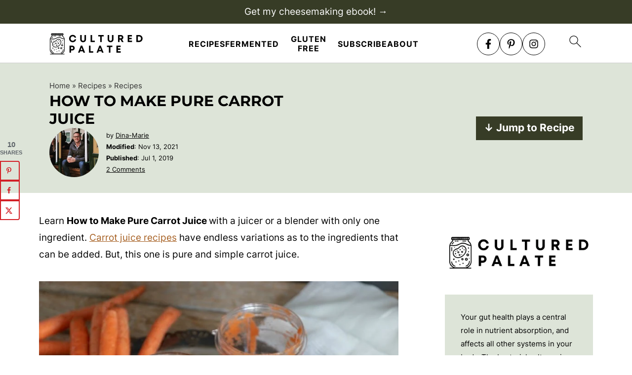

--- FILE ---
content_type: text/html; charset=UTF-8
request_url: https://myculturedpalate.com/how-to-make-pure-carrot-juice/
body_size: 50981
content:
<!DOCTYPE html>
<html lang="en-US">
<head ><meta charset="UTF-8" /><script>if(navigator.userAgent.match(/MSIE|Internet Explorer/i)||navigator.userAgent.match(/Trident\/7\..*?rv:11/i)){var href=document.location.href;if(!href.match(/[?&]nowprocket/)){if(href.indexOf("?")==-1){if(href.indexOf("#")==-1){document.location.href=href+"?nowprocket=1"}else{document.location.href=href.replace("#","?nowprocket=1#")}}else{if(href.indexOf("#")==-1){document.location.href=href+"&nowprocket=1"}else{document.location.href=href.replace("#","&nowprocket=1#")}}}}</script><script>(()=>{class RocketLazyLoadScripts{constructor(){this.v="2.0.4",this.userEvents=["keydown","keyup","mousedown","mouseup","mousemove","mouseover","mouseout","touchmove","touchstart","touchend","touchcancel","wheel","click","dblclick","input"],this.attributeEvents=["onblur","onclick","oncontextmenu","ondblclick","onfocus","onmousedown","onmouseenter","onmouseleave","onmousemove","onmouseout","onmouseover","onmouseup","onmousewheel","onscroll","onsubmit"]}async t(){this.i(),this.o(),/iP(ad|hone)/.test(navigator.userAgent)&&this.h(),this.u(),this.l(this),this.m(),this.k(this),this.p(this),this._(),await Promise.all([this.R(),this.L()]),this.lastBreath=Date.now(),this.S(this),this.P(),this.D(),this.O(),this.M(),await this.C(this.delayedScripts.normal),await this.C(this.delayedScripts.defer),await this.C(this.delayedScripts.async),await this.T(),await this.F(),await this.j(),await this.A(),window.dispatchEvent(new Event("rocket-allScriptsLoaded")),this.everythingLoaded=!0,this.lastTouchEnd&&await new Promise(t=>setTimeout(t,500-Date.now()+this.lastTouchEnd)),this.I(),this.H(),this.U(),this.W()}i(){this.CSPIssue=sessionStorage.getItem("rocketCSPIssue"),document.addEventListener("securitypolicyviolation",t=>{this.CSPIssue||"script-src-elem"!==t.violatedDirective||"data"!==t.blockedURI||(this.CSPIssue=!0,sessionStorage.setItem("rocketCSPIssue",!0))},{isRocket:!0})}o(){window.addEventListener("pageshow",t=>{this.persisted=t.persisted,this.realWindowLoadedFired=!0},{isRocket:!0}),window.addEventListener("pagehide",()=>{this.onFirstUserAction=null},{isRocket:!0})}h(){let t;function e(e){t=e}window.addEventListener("touchstart",e,{isRocket:!0}),window.addEventListener("touchend",function i(o){o.changedTouches[0]&&t.changedTouches[0]&&Math.abs(o.changedTouches[0].pageX-t.changedTouches[0].pageX)<10&&Math.abs(o.changedTouches[0].pageY-t.changedTouches[0].pageY)<10&&o.timeStamp-t.timeStamp<200&&(window.removeEventListener("touchstart",e,{isRocket:!0}),window.removeEventListener("touchend",i,{isRocket:!0}),"INPUT"===o.target.tagName&&"text"===o.target.type||(o.target.dispatchEvent(new TouchEvent("touchend",{target:o.target,bubbles:!0})),o.target.dispatchEvent(new MouseEvent("mouseover",{target:o.target,bubbles:!0})),o.target.dispatchEvent(new PointerEvent("click",{target:o.target,bubbles:!0,cancelable:!0,detail:1,clientX:o.changedTouches[0].clientX,clientY:o.changedTouches[0].clientY})),event.preventDefault()))},{isRocket:!0})}q(t){this.userActionTriggered||("mousemove"!==t.type||this.firstMousemoveIgnored?"keyup"===t.type||"mouseover"===t.type||"mouseout"===t.type||(this.userActionTriggered=!0,this.onFirstUserAction&&this.onFirstUserAction()):this.firstMousemoveIgnored=!0),"click"===t.type&&t.preventDefault(),t.stopPropagation(),t.stopImmediatePropagation(),"touchstart"===this.lastEvent&&"touchend"===t.type&&(this.lastTouchEnd=Date.now()),"click"===t.type&&(this.lastTouchEnd=0),this.lastEvent=t.type,t.composedPath&&t.composedPath()[0].getRootNode()instanceof ShadowRoot&&(t.rocketTarget=t.composedPath()[0]),this.savedUserEvents.push(t)}u(){this.savedUserEvents=[],this.userEventHandler=this.q.bind(this),this.userEvents.forEach(t=>window.addEventListener(t,this.userEventHandler,{passive:!1,isRocket:!0})),document.addEventListener("visibilitychange",this.userEventHandler,{isRocket:!0})}U(){this.userEvents.forEach(t=>window.removeEventListener(t,this.userEventHandler,{passive:!1,isRocket:!0})),document.removeEventListener("visibilitychange",this.userEventHandler,{isRocket:!0}),this.savedUserEvents.forEach(t=>{(t.rocketTarget||t.target).dispatchEvent(new window[t.constructor.name](t.type,t))})}m(){const t="return false",e=Array.from(this.attributeEvents,t=>"data-rocket-"+t),i="["+this.attributeEvents.join("],[")+"]",o="[data-rocket-"+this.attributeEvents.join("],[data-rocket-")+"]",s=(e,i,o)=>{o&&o!==t&&(e.setAttribute("data-rocket-"+i,o),e["rocket"+i]=new Function("event",o),e.setAttribute(i,t))};new MutationObserver(t=>{for(const n of t)"attributes"===n.type&&(n.attributeName.startsWith("data-rocket-")||this.everythingLoaded?n.attributeName.startsWith("data-rocket-")&&this.everythingLoaded&&this.N(n.target,n.attributeName.substring(12)):s(n.target,n.attributeName,n.target.getAttribute(n.attributeName))),"childList"===n.type&&n.addedNodes.forEach(t=>{if(t.nodeType===Node.ELEMENT_NODE)if(this.everythingLoaded)for(const i of[t,...t.querySelectorAll(o)])for(const t of i.getAttributeNames())e.includes(t)&&this.N(i,t.substring(12));else for(const e of[t,...t.querySelectorAll(i)])for(const t of e.getAttributeNames())this.attributeEvents.includes(t)&&s(e,t,e.getAttribute(t))})}).observe(document,{subtree:!0,childList:!0,attributeFilter:[...this.attributeEvents,...e]})}I(){this.attributeEvents.forEach(t=>{document.querySelectorAll("[data-rocket-"+t+"]").forEach(e=>{this.N(e,t)})})}N(t,e){const i=t.getAttribute("data-rocket-"+e);i&&(t.setAttribute(e,i),t.removeAttribute("data-rocket-"+e))}k(t){Object.defineProperty(HTMLElement.prototype,"onclick",{get(){return this.rocketonclick||null},set(e){this.rocketonclick=e,this.setAttribute(t.everythingLoaded?"onclick":"data-rocket-onclick","this.rocketonclick(event)")}})}S(t){function e(e,i){let o=e[i];e[i]=null,Object.defineProperty(e,i,{get:()=>o,set(s){t.everythingLoaded?o=s:e["rocket"+i]=o=s}})}e(document,"onreadystatechange"),e(window,"onload"),e(window,"onpageshow");try{Object.defineProperty(document,"readyState",{get:()=>t.rocketReadyState,set(e){t.rocketReadyState=e},configurable:!0}),document.readyState="loading"}catch(t){console.log("WPRocket DJE readyState conflict, bypassing")}}l(t){this.originalAddEventListener=EventTarget.prototype.addEventListener,this.originalRemoveEventListener=EventTarget.prototype.removeEventListener,this.savedEventListeners=[],EventTarget.prototype.addEventListener=function(e,i,o){o&&o.isRocket||!t.B(e,this)&&!t.userEvents.includes(e)||t.B(e,this)&&!t.userActionTriggered||e.startsWith("rocket-")||t.everythingLoaded?t.originalAddEventListener.call(this,e,i,o):(t.savedEventListeners.push({target:this,remove:!1,type:e,func:i,options:o}),"mouseenter"!==e&&"mouseleave"!==e||t.originalAddEventListener.call(this,e,t.savedUserEvents.push,o))},EventTarget.prototype.removeEventListener=function(e,i,o){o&&o.isRocket||!t.B(e,this)&&!t.userEvents.includes(e)||t.B(e,this)&&!t.userActionTriggered||e.startsWith("rocket-")||t.everythingLoaded?t.originalRemoveEventListener.call(this,e,i,o):t.savedEventListeners.push({target:this,remove:!0,type:e,func:i,options:o})}}J(t,e){this.savedEventListeners=this.savedEventListeners.filter(i=>{let o=i.type,s=i.target||window;return e!==o||t!==s||(this.B(o,s)&&(i.type="rocket-"+o),this.$(i),!1)})}H(){EventTarget.prototype.addEventListener=this.originalAddEventListener,EventTarget.prototype.removeEventListener=this.originalRemoveEventListener,this.savedEventListeners.forEach(t=>this.$(t))}$(t){t.remove?this.originalRemoveEventListener.call(t.target,t.type,t.func,t.options):this.originalAddEventListener.call(t.target,t.type,t.func,t.options)}p(t){let e;function i(e){return t.everythingLoaded?e:e.split(" ").map(t=>"load"===t||t.startsWith("load.")?"rocket-jquery-load":t).join(" ")}function o(o){function s(e){const s=o.fn[e];o.fn[e]=o.fn.init.prototype[e]=function(){return this[0]===window&&t.userActionTriggered&&("string"==typeof arguments[0]||arguments[0]instanceof String?arguments[0]=i(arguments[0]):"object"==typeof arguments[0]&&Object.keys(arguments[0]).forEach(t=>{const e=arguments[0][t];delete arguments[0][t],arguments[0][i(t)]=e})),s.apply(this,arguments),this}}if(o&&o.fn&&!t.allJQueries.includes(o)){const e={DOMContentLoaded:[],"rocket-DOMContentLoaded":[]};for(const t in e)document.addEventListener(t,()=>{e[t].forEach(t=>t())},{isRocket:!0});o.fn.ready=o.fn.init.prototype.ready=function(i){function s(){parseInt(o.fn.jquery)>2?setTimeout(()=>i.bind(document)(o)):i.bind(document)(o)}return"function"==typeof i&&(t.realDomReadyFired?!t.userActionTriggered||t.fauxDomReadyFired?s():e["rocket-DOMContentLoaded"].push(s):e.DOMContentLoaded.push(s)),o([])},s("on"),s("one"),s("off"),t.allJQueries.push(o)}e=o}t.allJQueries=[],o(window.jQuery),Object.defineProperty(window,"jQuery",{get:()=>e,set(t){o(t)}})}P(){const t=new Map;document.write=document.writeln=function(e){const i=document.currentScript,o=document.createRange(),s=i.parentElement;let n=t.get(i);void 0===n&&(n=i.nextSibling,t.set(i,n));const c=document.createDocumentFragment();o.setStart(c,0),c.appendChild(o.createContextualFragment(e)),s.insertBefore(c,n)}}async R(){return new Promise(t=>{this.userActionTriggered?t():this.onFirstUserAction=t})}async L(){return new Promise(t=>{document.addEventListener("DOMContentLoaded",()=>{this.realDomReadyFired=!0,t()},{isRocket:!0})})}async j(){return this.realWindowLoadedFired?Promise.resolve():new Promise(t=>{window.addEventListener("load",t,{isRocket:!0})})}M(){this.pendingScripts=[];this.scriptsMutationObserver=new MutationObserver(t=>{for(const e of t)e.addedNodes.forEach(t=>{"SCRIPT"!==t.tagName||t.noModule||t.isWPRocket||this.pendingScripts.push({script:t,promise:new Promise(e=>{const i=()=>{const i=this.pendingScripts.findIndex(e=>e.script===t);i>=0&&this.pendingScripts.splice(i,1),e()};t.addEventListener("load",i,{isRocket:!0}),t.addEventListener("error",i,{isRocket:!0}),setTimeout(i,1e3)})})})}),this.scriptsMutationObserver.observe(document,{childList:!0,subtree:!0})}async F(){await this.X(),this.pendingScripts.length?(await this.pendingScripts[0].promise,await this.F()):this.scriptsMutationObserver.disconnect()}D(){this.delayedScripts={normal:[],async:[],defer:[]},document.querySelectorAll("script[type$=rocketlazyloadscript]").forEach(t=>{t.hasAttribute("data-rocket-src")?t.hasAttribute("async")&&!1!==t.async?this.delayedScripts.async.push(t):t.hasAttribute("defer")&&!1!==t.defer||"module"===t.getAttribute("data-rocket-type")?this.delayedScripts.defer.push(t):this.delayedScripts.normal.push(t):this.delayedScripts.normal.push(t)})}async _(){await this.L();let t=[];document.querySelectorAll("script[type$=rocketlazyloadscript][data-rocket-src]").forEach(e=>{let i=e.getAttribute("data-rocket-src");if(i&&!i.startsWith("data:")){i.startsWith("//")&&(i=location.protocol+i);try{const o=new URL(i).origin;o!==location.origin&&t.push({src:o,crossOrigin:e.crossOrigin||"module"===e.getAttribute("data-rocket-type")})}catch(t){}}}),t=[...new Map(t.map(t=>[JSON.stringify(t),t])).values()],this.Y(t,"preconnect")}async G(t){if(await this.K(),!0!==t.noModule||!("noModule"in HTMLScriptElement.prototype))return new Promise(e=>{let i;function o(){(i||t).setAttribute("data-rocket-status","executed"),e()}try{if(navigator.userAgent.includes("Firefox/")||""===navigator.vendor||this.CSPIssue)i=document.createElement("script"),[...t.attributes].forEach(t=>{let e=t.nodeName;"type"!==e&&("data-rocket-type"===e&&(e="type"),"data-rocket-src"===e&&(e="src"),i.setAttribute(e,t.nodeValue))}),t.text&&(i.text=t.text),t.nonce&&(i.nonce=t.nonce),i.hasAttribute("src")?(i.addEventListener("load",o,{isRocket:!0}),i.addEventListener("error",()=>{i.setAttribute("data-rocket-status","failed-network"),e()},{isRocket:!0}),setTimeout(()=>{i.isConnected||e()},1)):(i.text=t.text,o()),i.isWPRocket=!0,t.parentNode.replaceChild(i,t);else{const i=t.getAttribute("data-rocket-type"),s=t.getAttribute("data-rocket-src");i?(t.type=i,t.removeAttribute("data-rocket-type")):t.removeAttribute("type"),t.addEventListener("load",o,{isRocket:!0}),t.addEventListener("error",i=>{this.CSPIssue&&i.target.src.startsWith("data:")?(console.log("WPRocket: CSP fallback activated"),t.removeAttribute("src"),this.G(t).then(e)):(t.setAttribute("data-rocket-status","failed-network"),e())},{isRocket:!0}),s?(t.fetchPriority="high",t.removeAttribute("data-rocket-src"),t.src=s):t.src="data:text/javascript;base64,"+window.btoa(unescape(encodeURIComponent(t.text)))}}catch(i){t.setAttribute("data-rocket-status","failed-transform"),e()}});t.setAttribute("data-rocket-status","skipped")}async C(t){const e=t.shift();return e?(e.isConnected&&await this.G(e),this.C(t)):Promise.resolve()}O(){this.Y([...this.delayedScripts.normal,...this.delayedScripts.defer,...this.delayedScripts.async],"preload")}Y(t,e){this.trash=this.trash||[];let i=!0;var o=document.createDocumentFragment();t.forEach(t=>{const s=t.getAttribute&&t.getAttribute("data-rocket-src")||t.src;if(s&&!s.startsWith("data:")){const n=document.createElement("link");n.href=s,n.rel=e,"preconnect"!==e&&(n.as="script",n.fetchPriority=i?"high":"low"),t.getAttribute&&"module"===t.getAttribute("data-rocket-type")&&(n.crossOrigin=!0),t.crossOrigin&&(n.crossOrigin=t.crossOrigin),t.integrity&&(n.integrity=t.integrity),t.nonce&&(n.nonce=t.nonce),o.appendChild(n),this.trash.push(n),i=!1}}),document.head.appendChild(o)}W(){this.trash.forEach(t=>t.remove())}async T(){try{document.readyState="interactive"}catch(t){}this.fauxDomReadyFired=!0;try{await this.K(),this.J(document,"readystatechange"),document.dispatchEvent(new Event("rocket-readystatechange")),await this.K(),document.rocketonreadystatechange&&document.rocketonreadystatechange(),await this.K(),this.J(document,"DOMContentLoaded"),document.dispatchEvent(new Event("rocket-DOMContentLoaded")),await this.K(),this.J(window,"DOMContentLoaded"),window.dispatchEvent(new Event("rocket-DOMContentLoaded"))}catch(t){console.error(t)}}async A(){try{document.readyState="complete"}catch(t){}try{await this.K(),this.J(document,"readystatechange"),document.dispatchEvent(new Event("rocket-readystatechange")),await this.K(),document.rocketonreadystatechange&&document.rocketonreadystatechange(),await this.K(),this.J(window,"load"),window.dispatchEvent(new Event("rocket-load")),await this.K(),window.rocketonload&&window.rocketonload(),await this.K(),this.allJQueries.forEach(t=>t(window).trigger("rocket-jquery-load")),await this.K(),this.J(window,"pageshow");const t=new Event("rocket-pageshow");t.persisted=this.persisted,window.dispatchEvent(t),await this.K(),window.rocketonpageshow&&window.rocketonpageshow({persisted:this.persisted})}catch(t){console.error(t)}}async K(){Date.now()-this.lastBreath>45&&(await this.X(),this.lastBreath=Date.now())}async X(){return document.hidden?new Promise(t=>setTimeout(t)):new Promise(t=>requestAnimationFrame(t))}B(t,e){return e===document&&"readystatechange"===t||(e===document&&"DOMContentLoaded"===t||(e===window&&"DOMContentLoaded"===t||(e===window&&"load"===t||e===window&&"pageshow"===t)))}static run(){(new RocketLazyLoadScripts).t()}}RocketLazyLoadScripts.run()})();</script>

<meta name="viewport" content="width=device-width, initial-scale=1" />
<style id="pluginthemexcss"></style><meta name='robots' content='index, follow, max-image-preview:large, max-snippet:-1, max-video-preview:-1' />
	<style></style>
	<!-- Google tag (gtag.js) consent mode dataLayer added by Site Kit -->
<script id="google_gtagjs-js-consent-mode-data-layer">
window.dataLayer = window.dataLayer || [];function gtag(){dataLayer.push(arguments);}
gtag('consent', 'default', {"ad_personalization":"denied","ad_storage":"denied","ad_user_data":"denied","analytics_storage":"denied","functionality_storage":"denied","security_storage":"denied","personalization_storage":"denied","region":["AT","BE","BG","CH","CY","CZ","DE","DK","EE","ES","FI","FR","GB","GR","HR","HU","IE","IS","IT","LI","LT","LU","LV","MT","NL","NO","PL","PT","RO","SE","SI","SK"],"wait_for_update":500});
window._googlesitekitConsentCategoryMap = {"statistics":["analytics_storage"],"marketing":["ad_storage","ad_user_data","ad_personalization"],"functional":["functionality_storage","security_storage"],"preferences":["personalization_storage"]};
window._googlesitekitConsents = {"ad_personalization":"denied","ad_storage":"denied","ad_user_data":"denied","analytics_storage":"denied","functionality_storage":"denied","security_storage":"denied","personalization_storage":"denied","region":["AT","BE","BG","CH","CY","CZ","DE","DK","EE","ES","FI","FR","GB","GR","HR","HU","IE","IS","IT","LI","LT","LU","LV","MT","NL","NO","PL","PT","RO","SE","SI","SK"],"wait_for_update":500};
</script>
<!-- End Google tag (gtag.js) consent mode dataLayer added by Site Kit -->

	<!-- This site is optimized with the Yoast SEO Premium plugin v25.2 (Yoast SEO v26.7) - https://yoast.com/wordpress/plugins/seo/ -->
	<title>How to Make Pure Carrot Juice - Cultured Palate</title>
<link data-rocket-prefetch href="https://scripts.mediavine.com" rel="dns-prefetch">
<link data-rocket-prefetch href="https://www.googletagmanager.com" rel="dns-prefetch">
<style id="wpr-usedcss">html{font-family:sans-serif;-webkit-text-size-adjust:100%;-ms-text-size-adjust:100%}body{margin:0}article,aside,figure,footer,header,main,nav{display:block}progress,video{display:inline-block;vertical-align:baseline}[hidden],template{display:none}a{background-color:transparent}a:active,a:hover{outline:0}small{font-size:80%}img{border:0}svg:not(:root){overflow:hidden}figure{margin:20px 0}code{font-family:monospace,monospace;font-size:1em;white-space:pre-line;box-shadow:1px 1px 3px #ccc;padding:17px;margin:17px 0}button,input,optgroup,select,textarea{color:inherit;font:inherit;margin:0}button{overflow:visible}button,select{text-transform:none;font-family:sans-serif}button,html input[type=button],input[type=submit]{cursor:pointer;-webkit-appearance:button}button[disabled],html input[disabled]{cursor:default}button::-moz-focus-inner,input::-moz-focus-inner{border:0;padding:0}input{line-height:normal}input[type=checkbox],input[type=radio]{-moz-box-sizing:border-box;-webkit-box-sizing:border-box;box-sizing:border-box;padding:0}input[type=number]::-webkit-inner-spin-button,input[type=number]::-webkit-outer-spin-button{height:auto}input[type=search]{-moz-box-sizing:content-box;-webkit-box-sizing:content-box;box-sizing:content-box;-webkit-appearance:textfield}input[type=search]::-webkit-search-cancel-button,input[type=search]::-webkit-search-decoration{-webkit-appearance:none}fieldset{border:1px solid silver;margin:0 2px;padding:.35em .625em .75em}legend{border:0;padding:0}textarea{overflow:auto}optgroup{font-weight:700}table{border-collapse:collapse;border-spacing:0}td,th{padding:0}*,input[type=search]{-moz-box-sizing:border-box;-webkit-box-sizing:border-box;box-sizing:border-box}.clear:after,.comment-respond:after,.entry-content:after,.entry:after,.nav-primary:after,.site-container:after,.site-footer:after,.site-header:after,.site-inner:after,.wrap:after{clear:both;content:" ";display:table}.clear{clear:both;margin-bottom:30px}body{background:#fff;color:#010101;font-size:18px;font-weight:300;letter-spacing:.5px;line-height:1.8}::-moz-selection{background:#111;color:#fff}::selection{background:#111;color:#fff}a{color:#fb6a4a;text-decoration:none}.single .content a,.site-footer a,aside a{text-decoration:underline}a:focus,a:hover{opacity:.7}nav#breadcrumbs,p{margin:5px 0 15px;padding:0}strong{font-weight:700}ol,ul{margin:0;padding:0}.wp-block-list{padding-left:37px}h1,h2,h3,h4{font-weight:700;line-height:1.3;margin:37px 0 21px;padding:0}h1{font-size:1.8em}h2{font-size:1.625em}h3{font-size:1.375em}h4{font-size:1.125em}embed,iframe,img,object,video{max-width:100%}img{height:auto}input,select,textarea{border:1px solid #eee;-webkit-box-shadow:0 0 0 #fff;-webkit-box-shadow:0 0 0 #fff;box-shadow:0 0 0 #fff;font-weight:300;letter-spacing:.5px;padding:10px}input:not([type=radio]):not([type=checkbox]),select,textarea{width:100%}input:focus,textarea:focus{outline:0}.button,button,input[type=button],input[type=submit]{background:#010101;border:1px solid #010101;-webkit-box-shadow:none;box-shadow:none;color:#fff;cursor:pointer;font-style:normal;font-weight:700;letter-spacing:2px;padding:7px 17px;text-transform:uppercase;width:auto}input[type=submit]{letter-spacing:2px}.button:focus,.button:hover,button:focus,button:hover,input:focus[type=button],input:focus[type=submit],input:hover[type=button],input:hover[type=submit]{background:#fff;color:#010101}input[type=search]::-webkit-search-cancel-button,input[type=search]::-webkit-search-results-button{display:none}.site-container{margin:0 auto}.content-sidebar-wrap,.site-inner,.wrap{margin:0 auto;max-width:1170px}.site-inner{background:#fff;margin:0 auto;padding:15px 24px}.content{float:right;width:728px}.content-sidebar .content{float:left}.sidebar-primary{float:right;width:300px;min-width:300px!important}.search-form{background:#fff;border:1px solid #eee;padding:10px}.search-form input{background:var(--wpr-bg-88972c08-5d75-4cdc-babd-8f915bf6833f) center right no-repeat #fff;-webkit-background-size:contain;background-size:contain;border:0;padding:0}.search-form input[type=submit]{border:0;clip:rect(0,0,0,0);height:1px;margin:-1px;padding:0;position:absolute;width:1px}.screen-reader-text,.screen-reader-text span{background:#fff;border:0;clip:rect(0,0,0,0);height:1px;overflow:hidden;position:absolute!important;width:1px},.genesis-nav-menu .search input[type=submit]:focus,.screen-reader-text:focus{-webkit-box-shadow:0 0 2px 2px rgba(0,0,0,.6);box-shadow:0 0 2px 2px rgba(0,0,0,.6);clip:auto!important;display:block;font-size:1em;font-weight:700;height:auto;padding:15px 23px 14px;text-decoration:none;width:auto;z-index:100000}.entry{margin-bottom:37px}.entry-content ol,.entry-content p,.entry-content ul{margin-bottom:37px}.entry-content>ol li,.entry-content>ul li{margin:0 0 17px 37px}.entry-content ul li{list-style-type:disc}.entry-content ol ol,.entry-content ul ul{margin-bottom:37px}.comment-respond,.entry-comments{padding:37px 0}.comment-respond,.entry-comments{margin:0 0 37px}.comment-author,.comment-meta{display:inline-block;margin:0 17px 0 0}.comment-respond input[type=email],.comment-respond input[type=text],.comment-respond input[type=url]{width:50%}.comment-respond label{display:block;margin-right:12px}.comment-list{border-top:1px solid #eee}.comment-list li{list-style-type:none;margin:37px 0 0;padding:0}.comment-list article{padding:17px;overflow:auto;border-bottom:1px solid #f7f7f7}.comment-header{margin:0 0 17px}.comment-reply a{color:#555;border:1px solid #ccc;border-radius:5px;padding:12px;float:right;display:block;letter-spacing:2px;text-transform:uppercase;text-decoration:none!important}.comment-meta{margin:0}.comment-meta{margin:0;float:right}.comment-time,.comment-time a{color:#555}.comment-content{overflow-wrap:break-word}.bypostauthor article{background:#f7f9fc}.comment-author-name{font-weight:700}.comment-list .children{margin-left:17px}.comment-list .children article{border-left:11px solid #ccc}.sidebar li{list-style-type:none;margin-bottom:6px;padding:0;word-wrap:break-word}.sidebar a{font-weight:700}.site-footer{text-align:center}@media only screen and (min-width:1200px){.comment-time,.comment-time a{font-size:.8em}.children{margin-left:17px}.comment-list .children article{border-left:none}#breadcrumbs,aside{font-size:.8em}}@media only screen and (max-width:1079px){.content,.sidebar-primary,.site-inner,.wrap{width:100%}.site-inner{padding-left:4%;padding-right:4%}.comment-respond,.entry,.entry-comments,.site-header{padding:10px 0}}img:is([sizes=auto i],[sizes^="auto," i]){contain-intrinsic-size:3000px 1500px}.wp-block-button__link{align-content:center;box-sizing:border-box;cursor:pointer;display:inline-block;height:100%;text-align:center;word-break:break-word}.wp-block-button__link.aligncenter{text-align:center}:where(.wp-block-button__link){border-radius:9999px;box-shadow:none;padding:calc(.667em + 2px) calc(1.333em + 2px);text-decoration:none}:root :where(.wp-block-button .wp-block-button__link.is-style-outline),:root :where(.wp-block-button.is-style-outline>.wp-block-button__link){border:2px solid;padding:.667em 1.333em}:root :where(.wp-block-button .wp-block-button__link.is-style-outline:not(.has-text-color)),:root :where(.wp-block-button.is-style-outline>.wp-block-button__link:not(.has-text-color)){color:currentColor}:root :where(.wp-block-button .wp-block-button__link.is-style-outline:not(.has-background)),:root :where(.wp-block-button.is-style-outline>.wp-block-button__link:not(.has-background)){background-color:initial;background-image:none}.wp-block-buttons{box-sizing:border-box}.wp-block-buttons>.wp-block-button{display:inline-block;margin:0}.wp-block-buttons.is-content-justification-center{justify-content:center}.wp-block-buttons.aligncenter{text-align:center}.wp-block-buttons:not(.is-content-justification-space-between,.is-content-justification-right,.is-content-justification-left,.is-content-justification-center) .wp-block-button.aligncenter{margin-left:auto;margin-right:auto;width:100%}.wp-block-buttons .wp-block-button__link{width:100%}.wp-block-button.aligncenter{text-align:center}:where(.wp-block-calendar table:not(.has-background) th){background:#ddd}.wp-block-columns{align-items:normal!important;box-sizing:border-box;display:flex;flex-wrap:wrap!important}@media (min-width:782px){.wp-block-columns{flex-wrap:nowrap!important}}@media (max-width:781px){.wp-block-columns:not(.is-not-stacked-on-mobile)>.wp-block-column{flex-basis:100%!important}}@media (min-width:782px){.wp-block-columns:not(.is-not-stacked-on-mobile)>.wp-block-column{flex-basis:0;flex-grow:1}}:where(.wp-block-columns){margin-bottom:1.75em}:where(.wp-block-columns.has-background){padding:1.25em 2.375em}.wp-block-column{flex-grow:1;min-width:0;overflow-wrap:break-word;word-break:break-word}:where(.wp-block-post-comments input[type=submit]){border:none}:where(.wp-block-cover-image:not(.has-text-color)),:where(.wp-block-cover:not(.has-text-color)){color:#fff}:where(.wp-block-cover-image.is-light:not(.has-text-color)),:where(.wp-block-cover.is-light:not(.has-text-color)){color:#000}:root :where(.wp-block-cover h1:not(.has-text-color)),:root :where(.wp-block-cover h2:not(.has-text-color)),:root :where(.wp-block-cover h3:not(.has-text-color)),:root :where(.wp-block-cover h4:not(.has-text-color)),:root :where(.wp-block-cover h5:not(.has-text-color)),:root :where(.wp-block-cover h6:not(.has-text-color)),:root :where(.wp-block-cover p:not(.has-text-color)){color:inherit}:where(.wp-block-file){margin-bottom:1.5em}:where(.wp-block-file__button){border-radius:2em;display:inline-block;padding:.5em 1em}:where(.wp-block-file__button):is(a):active,:where(.wp-block-file__button):is(a):focus,:where(.wp-block-file__button):is(a):hover,:where(.wp-block-file__button):is(a):visited{box-shadow:none;color:#fff;opacity:.85;text-decoration:none}.wp-block-group{box-sizing:border-box}:where(.wp-block-group.wp-block-group-is-layout-constrained){position:relative}.wp-block-image>a,.wp-block-image>figure>a{display:inline-block}.wp-block-image img{box-sizing:border-box;height:auto;max-width:100%;vertical-align:bottom}@media not (prefers-reduced-motion){.wp-block-image img.hide{visibility:hidden}.wp-block-image img.show{animation:.4s show-content-image}}.wp-block-image[style*=border-radius] img,.wp-block-image[style*=border-radius]>a{border-radius:inherit}.wp-block-image.aligncenter{text-align:center}.wp-block-image .aligncenter,.wp-block-image.aligncenter{display:table}.wp-block-image .aligncenter{margin-left:auto;margin-right:auto}.wp-block-image :where(figcaption){margin-bottom:1em;margin-top:.5em}:root :where(.wp-block-image.is-style-rounded img,.wp-block-image .is-style-rounded img){border-radius:9999px}.wp-block-image figure{margin:0}@keyframes show-content-image{0%{visibility:hidden}99%{visibility:hidden}to{visibility:visible}}:where(.wp-block-latest-comments:not([style*=line-height] .wp-block-latest-comments__comment)){line-height:1.1}:where(.wp-block-latest-comments:not([style*=line-height] .wp-block-latest-comments__comment-excerpt p)){line-height:1.8}:root :where(.wp-block-latest-posts.is-grid){padding:0}:root :where(.wp-block-latest-posts.wp-block-latest-posts__list){padding-left:0}ol,ul{box-sizing:border-box}:root :where(.wp-block-list.has-background){padding:1.25em 2.375em}.wp-block-media-text{box-sizing:border-box}.wp-block-media-text{direction:ltr;display:grid;grid-template-columns:50% 1fr;grid-template-rows:auto}.wp-block-media-text>.wp-block-media-text__content,.wp-block-media-text>.wp-block-media-text__media{align-self:center}.wp-block-media-text>.wp-block-media-text__media{grid-column:1;grid-row:1;margin:0}.wp-block-media-text>.wp-block-media-text__content{direction:ltr;grid-column:2;grid-row:1;padding:0 8%;word-break:break-word}.wp-block-media-text__media a{display:block}.wp-block-media-text__media img,.wp-block-media-text__media video{height:auto;max-width:unset;vertical-align:middle;width:100%}:where(.wp-block-navigation.has-background .wp-block-navigation-item a:not(.wp-element-button)),:where(.wp-block-navigation.has-background .wp-block-navigation-submenu a:not(.wp-element-button)){padding:.5em 1em}:where(.wp-block-navigation .wp-block-navigation__submenu-container .wp-block-navigation-item a:not(.wp-element-button)),:where(.wp-block-navigation .wp-block-navigation__submenu-container .wp-block-navigation-submenu a:not(.wp-element-button)),:where(.wp-block-navigation .wp-block-navigation__submenu-container .wp-block-navigation-submenu button.wp-block-navigation-item__content),:where(.wp-block-navigation .wp-block-navigation__submenu-container .wp-block-pages-list__item button.wp-block-navigation-item__content){padding:.5em 1em}:root :where(p.has-background){padding:1.25em 2.375em}:where(p.has-text-color:not(.has-link-color)) a{color:inherit}:where(.wp-block-post-comments-form) input:not([type=submit]),:where(.wp-block-post-comments-form) textarea{border:1px solid #949494;font-family:inherit;font-size:1em}:where(.wp-block-post-comments-form) input:where(:not([type=submit]):not([type=checkbox])),:where(.wp-block-post-comments-form) textarea{padding:calc(.667em + 2px)}:where(.wp-block-post-excerpt){box-sizing:border-box;margin-bottom:var(--wp--style--block-gap);margin-top:var(--wp--style--block-gap)}:where(.wp-block-preformatted.has-background){padding:1.25em 2.375em}:where(.wp-block-search__button){border:1px solid #ccc;padding:6px 10px}:where(.wp-block-search__input){font-family:inherit;font-size:inherit;font-style:inherit;font-weight:inherit;letter-spacing:inherit;line-height:inherit;text-transform:inherit}:where(.wp-block-search__button-inside .wp-block-search__inside-wrapper){border:1px solid #949494;box-sizing:border-box;padding:4px}:where(.wp-block-search__button-inside .wp-block-search__inside-wrapper) .wp-block-search__input{border:none;border-radius:0;padding:0 4px}:where(.wp-block-search__button-inside .wp-block-search__inside-wrapper) .wp-block-search__input:focus{outline:0}:where(.wp-block-search__button-inside .wp-block-search__inside-wrapper) :where(.wp-block-search__button){padding:4px 8px}:root :where(.wp-block-separator.is-style-dots){height:auto;line-height:1;text-align:center}:root :where(.wp-block-separator.is-style-dots):before{color:currentColor;content:"···";font-family:serif;font-size:1.5em;letter-spacing:2em;padding-left:2em}:root :where(.wp-block-site-logo.is-style-rounded){border-radius:9999px}:where(.wp-block-social-links:not(.is-style-logos-only)) .wp-social-link{background-color:#f0f0f0;color:#444}:where(.wp-block-social-links:not(.is-style-logos-only)) .wp-social-link-amazon{background-color:#f90;color:#fff}:where(.wp-block-social-links:not(.is-style-logos-only)) .wp-social-link-bandcamp{background-color:#1ea0c3;color:#fff}:where(.wp-block-social-links:not(.is-style-logos-only)) .wp-social-link-behance{background-color:#0757fe;color:#fff}:where(.wp-block-social-links:not(.is-style-logos-only)) .wp-social-link-bluesky{background-color:#0a7aff;color:#fff}:where(.wp-block-social-links:not(.is-style-logos-only)) .wp-social-link-codepen{background-color:#1e1f26;color:#fff}:where(.wp-block-social-links:not(.is-style-logos-only)) .wp-social-link-deviantart{background-color:#02e49b;color:#fff}:where(.wp-block-social-links:not(.is-style-logos-only)) .wp-social-link-discord{background-color:#5865f2;color:#fff}:where(.wp-block-social-links:not(.is-style-logos-only)) .wp-social-link-dribbble{background-color:#e94c89;color:#fff}:where(.wp-block-social-links:not(.is-style-logos-only)) .wp-social-link-dropbox{background-color:#4280ff;color:#fff}:where(.wp-block-social-links:not(.is-style-logos-only)) .wp-social-link-etsy{background-color:#f45800;color:#fff}:where(.wp-block-social-links:not(.is-style-logos-only)) .wp-social-link-facebook{background-color:#0866ff;color:#fff}:where(.wp-block-social-links:not(.is-style-logos-only)) .wp-social-link-fivehundredpx{background-color:#000;color:#fff}:where(.wp-block-social-links:not(.is-style-logos-only)) .wp-social-link-flickr{background-color:#0461dd;color:#fff}:where(.wp-block-social-links:not(.is-style-logos-only)) .wp-social-link-foursquare{background-color:#e65678;color:#fff}:where(.wp-block-social-links:not(.is-style-logos-only)) .wp-social-link-github{background-color:#24292d;color:#fff}:where(.wp-block-social-links:not(.is-style-logos-only)) .wp-social-link-goodreads{background-color:#eceadd;color:#382110}:where(.wp-block-social-links:not(.is-style-logos-only)) .wp-social-link-google{background-color:#ea4434;color:#fff}:where(.wp-block-social-links:not(.is-style-logos-only)) .wp-social-link-gravatar{background-color:#1d4fc4;color:#fff}:where(.wp-block-social-links:not(.is-style-logos-only)) .wp-social-link-instagram{background-color:#f00075;color:#fff}:where(.wp-block-social-links:not(.is-style-logos-only)) .wp-social-link-lastfm{background-color:#e21b24;color:#fff}:where(.wp-block-social-links:not(.is-style-logos-only)) .wp-social-link-linkedin{background-color:#0d66c2;color:#fff}:where(.wp-block-social-links:not(.is-style-logos-only)) .wp-social-link-mastodon{background-color:#3288d4;color:#fff}:where(.wp-block-social-links:not(.is-style-logos-only)) .wp-social-link-medium{background-color:#000;color:#fff}:where(.wp-block-social-links:not(.is-style-logos-only)) .wp-social-link-meetup{background-color:#f6405f;color:#fff}:where(.wp-block-social-links:not(.is-style-logos-only)) .wp-social-link-patreon{background-color:#000;color:#fff}:where(.wp-block-social-links:not(.is-style-logos-only)) .wp-social-link-pinterest{background-color:#e60122;color:#fff}:where(.wp-block-social-links:not(.is-style-logos-only)) .wp-social-link-pocket{background-color:#ef4155;color:#fff}:where(.wp-block-social-links:not(.is-style-logos-only)) .wp-social-link-reddit{background-color:#ff4500;color:#fff}:where(.wp-block-social-links:not(.is-style-logos-only)) .wp-social-link-skype{background-color:#0478d7;color:#fff}:where(.wp-block-social-links:not(.is-style-logos-only)) .wp-social-link-snapchat{background-color:#fefc00;color:#fff;stroke:#000}:where(.wp-block-social-links:not(.is-style-logos-only)) .wp-social-link-soundcloud{background-color:#ff5600;color:#fff}:where(.wp-block-social-links:not(.is-style-logos-only)) .wp-social-link-spotify{background-color:#1bd760;color:#fff}:where(.wp-block-social-links:not(.is-style-logos-only)) .wp-social-link-telegram{background-color:#2aabee;color:#fff}:where(.wp-block-social-links:not(.is-style-logos-only)) .wp-social-link-threads{background-color:#000;color:#fff}:where(.wp-block-social-links:not(.is-style-logos-only)) .wp-social-link-tiktok{background-color:#000;color:#fff}:where(.wp-block-social-links:not(.is-style-logos-only)) .wp-social-link-tumblr{background-color:#011835;color:#fff}:where(.wp-block-social-links:not(.is-style-logos-only)) .wp-social-link-twitch{background-color:#6440a4;color:#fff}:where(.wp-block-social-links:not(.is-style-logos-only)) .wp-social-link-twitter{background-color:#1da1f2;color:#fff}:where(.wp-block-social-links:not(.is-style-logos-only)) .wp-social-link-vimeo{background-color:#1eb7ea;color:#fff}:where(.wp-block-social-links:not(.is-style-logos-only)) .wp-social-link-vk{background-color:#4680c2;color:#fff}:where(.wp-block-social-links:not(.is-style-logos-only)) .wp-social-link-wordpress{background-color:#3499cd;color:#fff}:where(.wp-block-social-links:not(.is-style-logos-only)) .wp-social-link-whatsapp{background-color:#25d366;color:#fff}:where(.wp-block-social-links:not(.is-style-logos-only)) .wp-social-link-x{background-color:#000;color:#fff}:where(.wp-block-social-links:not(.is-style-logos-only)) .wp-social-link-yelp{background-color:#d32422;color:#fff}:where(.wp-block-social-links:not(.is-style-logos-only)) .wp-social-link-youtube{background-color:red;color:#fff}:where(.wp-block-social-links.is-style-logos-only) .wp-social-link{background:0 0}:where(.wp-block-social-links.is-style-logos-only) .wp-social-link svg{height:1.25em;width:1.25em}:where(.wp-block-social-links.is-style-logos-only) .wp-social-link-amazon{color:#f90}:where(.wp-block-social-links.is-style-logos-only) .wp-social-link-bandcamp{color:#1ea0c3}:where(.wp-block-social-links.is-style-logos-only) .wp-social-link-behance{color:#0757fe}:where(.wp-block-social-links.is-style-logos-only) .wp-social-link-bluesky{color:#0a7aff}:where(.wp-block-social-links.is-style-logos-only) .wp-social-link-codepen{color:#1e1f26}:where(.wp-block-social-links.is-style-logos-only) .wp-social-link-deviantart{color:#02e49b}:where(.wp-block-social-links.is-style-logos-only) .wp-social-link-discord{color:#5865f2}:where(.wp-block-social-links.is-style-logos-only) .wp-social-link-dribbble{color:#e94c89}:where(.wp-block-social-links.is-style-logos-only) .wp-social-link-dropbox{color:#4280ff}:where(.wp-block-social-links.is-style-logos-only) .wp-social-link-etsy{color:#f45800}:where(.wp-block-social-links.is-style-logos-only) .wp-social-link-facebook{color:#0866ff}:where(.wp-block-social-links.is-style-logos-only) .wp-social-link-fivehundredpx{color:#000}:where(.wp-block-social-links.is-style-logos-only) .wp-social-link-flickr{color:#0461dd}:where(.wp-block-social-links.is-style-logos-only) .wp-social-link-foursquare{color:#e65678}:where(.wp-block-social-links.is-style-logos-only) .wp-social-link-github{color:#24292d}:where(.wp-block-social-links.is-style-logos-only) .wp-social-link-goodreads{color:#382110}:where(.wp-block-social-links.is-style-logos-only) .wp-social-link-google{color:#ea4434}:where(.wp-block-social-links.is-style-logos-only) .wp-social-link-gravatar{color:#1d4fc4}:where(.wp-block-social-links.is-style-logos-only) .wp-social-link-instagram{color:#f00075}:where(.wp-block-social-links.is-style-logos-only) .wp-social-link-lastfm{color:#e21b24}:where(.wp-block-social-links.is-style-logos-only) .wp-social-link-linkedin{color:#0d66c2}:where(.wp-block-social-links.is-style-logos-only) .wp-social-link-mastodon{color:#3288d4}:where(.wp-block-social-links.is-style-logos-only) .wp-social-link-medium{color:#000}:where(.wp-block-social-links.is-style-logos-only) .wp-social-link-meetup{color:#f6405f}:where(.wp-block-social-links.is-style-logos-only) .wp-social-link-patreon{color:#000}:where(.wp-block-social-links.is-style-logos-only) .wp-social-link-pinterest{color:#e60122}:where(.wp-block-social-links.is-style-logos-only) .wp-social-link-pocket{color:#ef4155}:where(.wp-block-social-links.is-style-logos-only) .wp-social-link-reddit{color:#ff4500}:where(.wp-block-social-links.is-style-logos-only) .wp-social-link-skype{color:#0478d7}:where(.wp-block-social-links.is-style-logos-only) .wp-social-link-snapchat{color:#fff;stroke:#000}:where(.wp-block-social-links.is-style-logos-only) .wp-social-link-soundcloud{color:#ff5600}:where(.wp-block-social-links.is-style-logos-only) .wp-social-link-spotify{color:#1bd760}:where(.wp-block-social-links.is-style-logos-only) .wp-social-link-telegram{color:#2aabee}:where(.wp-block-social-links.is-style-logos-only) .wp-social-link-threads{color:#000}:where(.wp-block-social-links.is-style-logos-only) .wp-social-link-tiktok{color:#000}:where(.wp-block-social-links.is-style-logos-only) .wp-social-link-tumblr{color:#011835}:where(.wp-block-social-links.is-style-logos-only) .wp-social-link-twitch{color:#6440a4}:where(.wp-block-social-links.is-style-logos-only) .wp-social-link-twitter{color:#1da1f2}:where(.wp-block-social-links.is-style-logos-only) .wp-social-link-vimeo{color:#1eb7ea}:where(.wp-block-social-links.is-style-logos-only) .wp-social-link-vk{color:#4680c2}:where(.wp-block-social-links.is-style-logos-only) .wp-social-link-whatsapp{color:#25d366}:where(.wp-block-social-links.is-style-logos-only) .wp-social-link-wordpress{color:#3499cd}:where(.wp-block-social-links.is-style-logos-only) .wp-social-link-x{color:#000}:where(.wp-block-social-links.is-style-logos-only) .wp-social-link-yelp{color:#d32422}:where(.wp-block-social-links.is-style-logos-only) .wp-social-link-youtube{color:red}:root :where(.wp-block-social-links .wp-social-link a){padding:.25em}:root :where(.wp-block-social-links.is-style-logos-only .wp-social-link a){padding:0}:root :where(.wp-block-social-links.is-style-pill-shape .wp-social-link a){padding-left:.6666666667em;padding-right:.6666666667em}:root :where(.wp-block-tag-cloud.is-style-outline){display:flex;flex-wrap:wrap;gap:1ch}:root :where(.wp-block-tag-cloud.is-style-outline a){border:1px solid;font-size:unset!important;margin-right:0;padding:1ch 2ch;text-decoration:none!important}:root :where(.wp-block-table-of-contents){box-sizing:border-box}:where(.wp-block-term-description){box-sizing:border-box;margin-bottom:var(--wp--style--block-gap);margin-top:var(--wp--style--block-gap)}:where(pre.wp-block-verse){font-family:inherit}.entry-content{counter-reset:footnotes}.wp-element-button{cursor:pointer}:root{--wp--preset--font-size--normal:16px;--wp--preset--font-size--huge:42px}.has-text-align-center{text-align:center}.aligncenter{clear:both}.screen-reader-text{border:0;clip-path:inset(50%);height:1px;margin:-1px;overflow:hidden;padding:0;position:absolute;width:1px;word-wrap:normal!important}.screen-reader-text:focus{background-color:#ddd;clip-path:none;color:#444;display:block;font-size:1em;height:auto;left:5px;line-height:normal;padding:15px 23px 14px;text-decoration:none;top:5px;width:auto;z-index:100000}html :where(.has-border-color){border-style:solid}html :where([style*=border-top-color]){border-top-style:solid}html :where([style*=border-right-color]){border-right-style:solid}html :where([style*=border-bottom-color]){border-bottom-style:solid}html :where([style*=border-left-color]){border-left-style:solid}html :where([style*=border-width]){border-style:solid}html :where([style*=border-top-width]){border-top-style:solid}html :where([style*=border-right-width]){border-right-style:solid}html :where([style*=border-bottom-width]){border-bottom-style:solid}html :where([style*=border-left-width]){border-left-style:solid}html :where(img[class*=wp-image-]){height:auto;max-width:100%}:where(figure){margin:0 0 1em}html :where(.is-position-sticky){--wp-admin--admin-bar--position-offset:var(--wp-admin--admin-bar--height,0px)}@media screen and (max-width:600px){html :where(.is-position-sticky){--wp-admin--admin-bar--position-offset:0px}}.is-style-post-info-author-100px{grid-template-columns:100px 1fr!important;grid-gap:15px}.is-style-post-info-author-100px .wp-block-media-text__content{padding:7px 0}.is-style-post-info-author-100px .wp-block-media-text__content a{text-decoration:underline}.is-style-post-info-author-100px .wp-block-media-text__media img{border-radius:100px}body{counter-reset:step-count}.wp-block-button__link{color:#fff;background-color:#32373c;border-radius:9999px;box-shadow:none;text-decoration:none;padding:calc(.667em + 2px) calc(1.333em + 2px);font-size:1.125em}:root{--wp--preset--aspect-ratio--square:1;--wp--preset--aspect-ratio--4-3:4/3;--wp--preset--aspect-ratio--3-4:3/4;--wp--preset--aspect-ratio--3-2:3/2;--wp--preset--aspect-ratio--2-3:2/3;--wp--preset--aspect-ratio--16-9:16/9;--wp--preset--aspect-ratio--9-16:9/16;--wp--preset--color--black:#000;--wp--preset--color--cyan-bluish-gray:#abb8c3;--wp--preset--color--white:#FFF;--wp--preset--color--pale-pink:#f78da7;--wp--preset--color--vivid-red:#cf2e2e;--wp--preset--color--luminous-vivid-orange:#ff6900;--wp--preset--color--luminous-vivid-amber:#fcb900;--wp--preset--color--light-green-cyan:#7bdcb5;--wp--preset--color--vivid-green-cyan:#00d084;--wp--preset--color--pale-cyan-blue:#8ed1fc;--wp--preset--color--vivid-cyan-blue:#0693e3;--wp--preset--color--vivid-purple:#9b51e0;--wp--preset--color--feast-branding-color-primary:#373c26;--wp--preset--color--feast-branding-color-accents:#d17729;--wp--preset--color--feast-branding-color-background:#dde4d8;--wp--preset--color--feast-branding-color-cta:#000000;--wp--preset--color--feast-branding-color-links:#a65f21;--wp--preset--gradient--vivid-cyan-blue-to-vivid-purple:linear-gradient(135deg,rgba(6, 147, 227, 1) 0%,rgb(155, 81, 224) 100%);--wp--preset--gradient--light-green-cyan-to-vivid-green-cyan:linear-gradient(135deg,rgb(122, 220, 180) 0%,rgb(0, 208, 130) 100%);--wp--preset--gradient--luminous-vivid-amber-to-luminous-vivid-orange:linear-gradient(135deg,rgba(252, 185, 0, 1) 0%,rgba(255, 105, 0, 1) 100%);--wp--preset--gradient--luminous-vivid-orange-to-vivid-red:linear-gradient(135deg,rgba(255, 105, 0, 1) 0%,rgb(207, 46, 46) 100%);--wp--preset--gradient--very-light-gray-to-cyan-bluish-gray:linear-gradient(135deg,rgb(238, 238, 238) 0%,rgb(169, 184, 195) 100%);--wp--preset--gradient--cool-to-warm-spectrum:linear-gradient(135deg,rgb(74, 234, 220) 0%,rgb(151, 120, 209) 20%,rgb(207, 42, 186) 40%,rgb(238, 44, 130) 60%,rgb(251, 105, 98) 80%,rgb(254, 248, 76) 100%);--wp--preset--gradient--blush-light-purple:linear-gradient(135deg,rgb(255, 206, 236) 0%,rgb(152, 150, 240) 100%);--wp--preset--gradient--blush-bordeaux:linear-gradient(135deg,rgb(254, 205, 165) 0%,rgb(254, 45, 45) 50%,rgb(107, 0, 62) 100%);--wp--preset--gradient--luminous-dusk:linear-gradient(135deg,rgb(255, 203, 112) 0%,rgb(199, 81, 192) 50%,rgb(65, 88, 208) 100%);--wp--preset--gradient--pale-ocean:linear-gradient(135deg,rgb(255, 245, 203) 0%,rgb(182, 227, 212) 50%,rgb(51, 167, 181) 100%);--wp--preset--gradient--electric-grass:linear-gradient(135deg,rgb(202, 248, 128) 0%,rgb(113, 206, 126) 100%);--wp--preset--gradient--midnight:linear-gradient(135deg,rgb(2, 3, 129) 0%,rgb(40, 116, 252) 100%);--wp--preset--font-size--small:13px;--wp--preset--font-size--medium:20px;--wp--preset--font-size--large:36px;--wp--preset--font-size--x-large:42px;--wp--preset--spacing--20:0.44rem;--wp--preset--spacing--30:0.67rem;--wp--preset--spacing--40:1rem;--wp--preset--spacing--50:1.5rem;--wp--preset--spacing--60:2.25rem;--wp--preset--spacing--70:3.38rem;--wp--preset--spacing--80:5.06rem;--wp--preset--shadow--natural:6px 6px 9px rgba(0, 0, 0, .2);--wp--preset--shadow--deep:12px 12px 50px rgba(0, 0, 0, .4);--wp--preset--shadow--sharp:6px 6px 0px rgba(0, 0, 0, .2);--wp--preset--shadow--outlined:6px 6px 0px -3px rgba(255, 255, 255, 1),6px 6px rgba(0, 0, 0, 1);--wp--preset--shadow--crisp:6px 6px 0px rgba(0, 0, 0, 1)}:where(.is-layout-flex){gap:.5em}:where(.is-layout-grid){gap:.5em}body .is-layout-flex{display:flex}.is-layout-flex{flex-wrap:wrap;align-items:center}.is-layout-flex>:is(*,div){margin:0}.has-small-font-size{font-size:var(--wp--preset--font-size--small)!important}:where(.wp-block-post-template.is-layout-flex){gap:1.25em}:where(.wp-block-post-template.is-layout-grid){gap:1.25em}:where(.wp-block-columns.is-layout-flex){gap:2em}:where(.wp-block-columns.is-layout-grid){gap:2em}:root :where(.wp-block-pullquote){font-size:1.5em;line-height:1.6}.feast-plugin a{word-break:break-word}.feast-plugin ul.menu a{word-break:initial}body a{color:#a65f21}button.feast-submenu-toggle{display:none;background:0 0;border:1px solid #424242;border-radius:0;box-shadow:none;padding:0;outline:0;cursor:pointer;position:absolute;line-height:0;right:0;top:3px;width:42px;height:42px;justify-content:center;align-items:center}button.feast-submenu-toggle svg{width:20px;height:20px}@media(max-width:1199px){button.feast-submenu-toggle{display:flex}.mmm-content ul li.menu-item-has-children{position:relative}.mmm-content ul li.menu-item-has-children>a{display:inline-block;margin-top:12px;margin-bottom:12px;width:100%;padding-right:48px}.mmm-content ul li.menu-item-has-children>ul.sub-menu{display:none}.mmm-content ul li.menu-item-has-children.open>ul.sub-menu{display:block}.mmm-content ul li.menu-item-has-children.open>button svg{transform:rotate(180deg)}}.category .content a,.single .content a,.site-footer a,aside a{text-decoration:underline}.feast-social-media{display:flex;flex-wrap:wrap;align-items:center;justify-content:center;column-gap:18px;row-gap:9px;width:100%;padding:27px 0}.feast-social-media a{display:flex;align-items:center;justify-content:center;padding:12px}.feast-layout--menu-social-icons .feast-social-media{column-gap:8px;padding:0}.modern-menu-desktop-social .feast-layout--menu-social-icons .feast-social-media .social-media__link:nth-child(n+4){display:none}@media (max-width:600px){.wprm-recipe-container{margin-left:-5%;margin-right:-5%}}.schema-faq-question.active~p *{line-height:inherit}.schema-faq-question.active~p:not(.block-editor-rich-text__editable){height:inherit;padding-top:7px}body h1,body h2,body h3,body h4{line-height:1.2}@media only screen and (max-width:335px){.site-inner{padding-left:0;padding-right:0}}@media only screen and (max-width:1023px){.feast-layout--modern-footer{padding-left:5%;padding-right:5%}}@media only screen and (max-width:600px){.site-container .feast-layout--modern-footer .is-style-full-width-feature-wrapper{margin:var(--feast-spacing-xl,27px) -5%}}a.wprm-recipe-jump:hover{opacity:1!important}.wp-block-group,h1,h2,h3,h4{scroll-margin-top:80px}body .desktop-inline-modern-menu ul,body .feastmobilenavbar{overflow:visible;contain:initial}.feastmobilenavbar ul.menu>.menu-item{position:relative}.feastmobilenavbar ul.menu>.menu-item:focus-within>.sub-menu,.feastmobilenavbar ul.menu>.menu-item:hover>.sub-menu{left:0;opacity:1}.feastmobilenavbar .menu-item-has-children .sub-menu{background:#fff;left:-9999px;top:100%;opacity:0;border-radius:5px;box-shadow:0 5px 10px rgba(0,0,0,.15);padding:10px 0;position:absolute;width:auto;min-width:200px;z-index:99;display:flex;flex-direction:column;row-gap:0;height:auto;margin:0}.feastmobilenavbar .menu-item-has-children .sub-menu>.menu-item{width:100%;display:block;clear:both;border-top:none!important;min-height:0!important;max-width:none;text-align:left}.feastmobilenavbar .menu-item-has-children .sub-menu>.menu-item a{width:100%;background:0 0;padding:8px 30px 8px 20px;position:relative;white-space:nowrap;display:block}@media(max-width:768px){.menu-item-has-children .sub-menu{left:auto;opacity:1;position:relative;width:100%;border-radius:0;box-shadow:none;padding:0;display:none}}.wp-block-media-text{row-gap:var(--global-md-spacing,22px)}.wp-block-group{margin-top:var(--global-md-spacing,1.5rem);margin-bottom:var(--global-md-spacing,1.5rem)}@font-face{font-family:Inter;font-style:normal;font-stretch:normal;font-display:swap;font-weight:400;src:url('https://myculturedpalate.com/wp-content/plugins/feast-fonts/fonts/inter-400.woff2') format('woff2')}@font-face{font-family:Inter;font-style:normal;font-stretch:normal;font-display:swap;font-weight:200;src:url('https://myculturedpalate.com/wp-content/plugins/feast-fonts/fonts/inter-200.woff2') format('woff2')}@font-face{font-family:Inter;font-style:normal;font-stretch:normal;font-display:swap;font-weight:700;src:url('https://myculturedpalate.com/wp-content/plugins/feast-fonts/fonts/inter-700.woff2') format('woff2')}@font-face{font-family:Montserrat;font-style:normal;font-stretch:normal;font-display:swap;font-weight:700;src:url('https://myculturedpalate.com/wp-content/plugins/feast-fonts/fonts/montserrat-700.woff2') format('woff2')}.dpsp-networks-btns-wrapper{margin:0!important;padding:0!important;list-style:none!important}.dpsp-networks-btns-wrapper:after{display:block;clear:both;height:0;content:""}.dpsp-networks-btns-wrapper li{float:left;margin:0;padding:0;border:0;list-style-type:none!important;transition:all .15s ease-in;overflow:hidden}.dpsp-networks-btns-wrapper li:before{display:none!important}.dpsp-networks-btns-wrapper li:first-child{margin-left:0!important}.dpsp-networks-btns-wrapper .dpsp-network-btn{display:flex;position:relative;box-sizing:border-box;width:100%;min-width:40px;height:40px;max-height:40px;padding:0;border:2px solid;border-radius:0;box-shadow:none;font-family:Arial,sans-serif;font-size:14px;font-weight:700;line-height:36px;text-align:center;vertical-align:middle;text-decoration:none!important;text-transform:unset!important;cursor:pointer;transition:all .15s ease-in}.dpsp-networks-btns-wrapper .dpsp-network-btn .dpsp-network-label{padding-right:.5em;padding-left:.5em}.dpsp-networks-btns-wrapper .dpsp-network-btn.dpsp-has-count .dpsp-network-label{padding-right:.25em}.dpsp-networks-btns-wrapper .dpsp-network-btn:focus,.dpsp-networks-btns-wrapper .dpsp-network-btn:hover{border:2px solid;outline:0;box-shadow:0 0 0 3px rgba(21,156,228,.4);box-shadow:0 0 0 3px var(--networkHover)}.dpsp-networks-btns-wrapper .dpsp-network-btn:after{display:block;clear:both;height:0;content:""}.dpsp-size-small .dpsp-networks-btns-wrapper:not(.dpsp-networks-btns-sidebar) .dpsp-network-btn.dpsp-no-label .dpsp-network-icon{width:28px}.dpsp-networks-btns-wrapper .dpsp-network-btn .dpsp-network-count{padding-right:.5em;padding-left:.25em;font-size:13px;font-weight:400;white-space:nowrap}.dpsp-networks-btns-wrapper.dpsp-networks-btns-sidebar .dpsp-network-btn .dpsp-network-count{position:absolute;bottom:0;left:0;width:100%;height:20px;margin-left:0;padding-left:.5em;font-size:11px;line-height:20px;text-align:center}.dpsp-facebook{--networkAccent:#334d87;--networkColor:#3a579a;--networkHover:rgba(51, 77, 135, .4)}.dpsp-networks-btns-wrapper .dpsp-network-btn.dpsp-facebook{border-color:#3a579a;color:#3a579a;background:#3a579a}.dpsp-networks-btns-wrapper .dpsp-network-btn.dpsp-facebook .dpsp-network-icon{border-color:#3a579a;fill:var(--networkColor,#3a579a);background:#3a579a}.dpsp-networks-btns-wrapper .dpsp-network-btn.dpsp-facebook .dpsp-network-icon.dpsp-network-icon-outlined .dpsp-network-icon-inner>svg{fill:none!important;stroke:var(--customNetworkColor,var(--networkColor,#3a579a));stroke-width:1;fill:var(--customNetworkColor,var(--networkColor,#3a579a))}.dpsp-networks-btns-wrapper .dpsp-network-btn.dpsp-facebook .dpsp-network-icon.dpsp-network-icon-outlined .dpsp-network-icon-inner>svg>svg{fill:var(--customNetworkColor,var(--networkColor,#3a579a));stroke:var(--customNetworkColor,var(--networkColor,#3a579a));stroke-width:1}.dpsp-networks-btns-wrapper .dpsp-network-btn.dpsp-facebook:focus,.dpsp-networks-btns-wrapper .dpsp-network-btn.dpsp-facebook:focus .dpsp-network-icon,.dpsp-networks-btns-wrapper .dpsp-network-btn.dpsp-facebook:hover,.dpsp-networks-btns-wrapper .dpsp-network-btn.dpsp-facebook:hover .dpsp-network-icon{border-color:#334d87;color:#334d87;background:#334d87}.dpsp-networks-btns-wrapper .dpsp-network-btn.dpsp-facebook:focus .dpsp-network-icon .dpsp-network-icon-inner>svg,.dpsp-networks-btns-wrapper .dpsp-network-btn.dpsp-facebook:hover .dpsp-network-icon .dpsp-network-icon-inner>svg{fill:#334d87}.dpsp-networks-btns-wrapper .dpsp-network-btn.dpsp-facebook:focus .dpsp-network-icon .dpsp-network-icon-inner>svg>svg,.dpsp-networks-btns-wrapper .dpsp-network-btn.dpsp-facebook:hover .dpsp-network-icon .dpsp-network-icon-inner>svg>svg{fill:var(--customNetworkHoverColor,var(--networkHover,#334d87));stroke:var(--customNetworkHoverColor,var(--networkHover,#334d87))}.dpsp-x{--networkAccent:#000;--networkColor:#000;--networkHover:rgba(0, 0, 0, .4)}.dpsp-networks-btns-wrapper .dpsp-network-btn.dpsp-x{border-color:#000;color:#000;background:#000}.dpsp-networks-btns-wrapper .dpsp-network-btn.dpsp-x .dpsp-network-icon{border-color:#000;fill:var(--networkColor,#000);background:#000}.dpsp-networks-btns-wrapper .dpsp-network-btn.dpsp-x .dpsp-network-icon.dpsp-network-icon-outlined .dpsp-network-icon-inner>svg{fill:none!important;stroke:var(--customNetworkColor,var(--networkColor,#000));stroke-width:1;fill:var(--customNetworkColor,var(--networkColor,#000))}.dpsp-networks-btns-wrapper .dpsp-network-btn.dpsp-x .dpsp-network-icon.dpsp-network-icon-outlined .dpsp-network-icon-inner>svg>svg{fill:var(--customNetworkColor,var(--networkColor,#000));stroke:var(--customNetworkColor,var(--networkColor,#000));stroke-width:1}.dpsp-networks-btns-wrapper .dpsp-network-btn.dpsp-x:focus,.dpsp-networks-btns-wrapper .dpsp-network-btn.dpsp-x:focus .dpsp-network-icon,.dpsp-networks-btns-wrapper .dpsp-network-btn.dpsp-x:hover,.dpsp-networks-btns-wrapper .dpsp-network-btn.dpsp-x:hover .dpsp-network-icon{border-color:#000;color:#000;background:#000}.dpsp-networks-btns-wrapper .dpsp-network-btn.dpsp-x:focus .dpsp-network-icon .dpsp-network-icon-inner>svg,.dpsp-networks-btns-wrapper .dpsp-network-btn.dpsp-x:hover .dpsp-network-icon .dpsp-network-icon-inner>svg{fill:#000}.dpsp-networks-btns-wrapper .dpsp-network-btn.dpsp-x:focus .dpsp-network-icon .dpsp-network-icon-inner>svg>svg,.dpsp-networks-btns-wrapper .dpsp-network-btn.dpsp-x:hover .dpsp-network-icon .dpsp-network-icon-inner>svg>svg{fill:var(--customNetworkHoverColor,var(--networkHover,#000));stroke:var(--customNetworkHoverColor,var(--networkHover,#000))}.dpsp-pinterest{--networkAccent:#b31e24;--networkColor:#c92228;--networkHover:rgba(179, 30, 36, .4)}.dpsp-networks-btns-wrapper .dpsp-network-btn.dpsp-pinterest{border-color:#c92228;color:#c92228;background:#c92228}.dpsp-networks-btns-wrapper .dpsp-network-btn.dpsp-pinterest .dpsp-network-icon{border-color:#c92228;fill:var(--networkColor,#c92228);background:#c92228}.dpsp-networks-btns-wrapper .dpsp-network-btn.dpsp-pinterest .dpsp-network-icon.dpsp-network-icon-outlined .dpsp-network-icon-inner>svg{fill:none!important;stroke:var(--customNetworkColor,var(--networkColor,#c92228));stroke-width:1;fill:var(--customNetworkColor,var(--networkColor,#c92228))}.dpsp-networks-btns-wrapper .dpsp-network-btn.dpsp-pinterest .dpsp-network-icon.dpsp-network-icon-outlined .dpsp-network-icon-inner>svg>svg{fill:var(--customNetworkColor,var(--networkColor,#c92228));stroke:var(--customNetworkColor,var(--networkColor,#c92228));stroke-width:1}.dpsp-networks-btns-wrapper .dpsp-network-btn.dpsp-pinterest:focus,.dpsp-networks-btns-wrapper .dpsp-network-btn.dpsp-pinterest:focus .dpsp-network-icon,.dpsp-networks-btns-wrapper .dpsp-network-btn.dpsp-pinterest:hover,.dpsp-networks-btns-wrapper .dpsp-network-btn.dpsp-pinterest:hover .dpsp-network-icon{border-color:#b31e24;color:#b31e24;background:#b31e24}.dpsp-networks-btns-wrapper .dpsp-network-btn.dpsp-pinterest:focus .dpsp-network-icon .dpsp-network-icon-inner>svg,.dpsp-networks-btns-wrapper .dpsp-network-btn.dpsp-pinterest:hover .dpsp-network-icon .dpsp-network-icon-inner>svg{fill:#b31e24}.dpsp-networks-btns-wrapper .dpsp-network-btn.dpsp-pinterest:focus .dpsp-network-icon .dpsp-network-icon-inner>svg>svg,.dpsp-networks-btns-wrapper .dpsp-network-btn.dpsp-pinterest:hover .dpsp-network-icon .dpsp-network-icon-inner>svg>svg{fill:var(--customNetworkHoverColor,var(--networkHover,#b31e24));stroke:var(--customNetworkHoverColor,var(--networkHover,#b31e24))}.dpsp-whatsapp{--networkAccent:#21c960;--networkColor:#25d366;--networkHover:rgba(33, 201, 96, .4)}.dpsp-networks-btns-wrapper .dpsp-network-btn.dpsp-whatsapp{border-color:#25d366;color:#25d366;background:#25d366}.dpsp-networks-btns-wrapper .dpsp-network-btn.dpsp-whatsapp .dpsp-network-icon{border-color:#25d366;fill:var(--networkColor,#25d366);background:#25d366}.dpsp-networks-btns-wrapper .dpsp-network-btn.dpsp-whatsapp .dpsp-network-icon.dpsp-network-icon-outlined .dpsp-network-icon-inner>svg{fill:none!important;stroke:var(--customNetworkColor,var(--networkColor,#25d366));stroke-width:1;fill:var(--customNetworkColor,var(--networkColor,#25d366))}.dpsp-networks-btns-wrapper .dpsp-network-btn.dpsp-whatsapp .dpsp-network-icon.dpsp-network-icon-outlined .dpsp-network-icon-inner>svg>svg{fill:var(--customNetworkColor,var(--networkColor,#25d366));stroke:var(--customNetworkColor,var(--networkColor,#25d366));stroke-width:1}.dpsp-networks-btns-wrapper .dpsp-network-btn.dpsp-whatsapp:focus,.dpsp-networks-btns-wrapper .dpsp-network-btn.dpsp-whatsapp:focus .dpsp-network-icon,.dpsp-networks-btns-wrapper .dpsp-network-btn.dpsp-whatsapp:hover,.dpsp-networks-btns-wrapper .dpsp-network-btn.dpsp-whatsapp:hover .dpsp-network-icon{border-color:#21c960;color:#21c960;background:#21c960}.dpsp-networks-btns-wrapper .dpsp-network-btn.dpsp-whatsapp:focus .dpsp-network-icon .dpsp-network-icon-inner>svg,.dpsp-networks-btns-wrapper .dpsp-network-btn.dpsp-whatsapp:hover .dpsp-network-icon .dpsp-network-icon-inner>svg{fill:#21c960}.dpsp-networks-btns-wrapper .dpsp-network-btn.dpsp-whatsapp:focus .dpsp-network-icon .dpsp-network-icon-inner>svg>svg,.dpsp-networks-btns-wrapper .dpsp-network-btn.dpsp-whatsapp:hover .dpsp-network-icon .dpsp-network-icon-inner>svg>svg{fill:var(--customNetworkHoverColor,var(--networkHover,#21c960));stroke:var(--customNetworkHoverColor,var(--networkHover,#21c960))}.dpsp-email{--networkAccent:#239e57;--networkColor:#27ae60;--networkHover:rgba(35, 158, 87, .4)}.dpsp-networks-btns-wrapper .dpsp-network-btn.dpsp-email{border-color:#27ae60;color:#27ae60;background:#27ae60}.dpsp-networks-btns-wrapper .dpsp-network-btn.dpsp-email .dpsp-network-icon{border-color:#27ae60;fill:var(--networkColor,#27ae60);background:#27ae60}.dpsp-networks-btns-wrapper .dpsp-network-btn.dpsp-email .dpsp-network-icon.dpsp-network-icon-outlined .dpsp-network-icon-inner>svg{fill:none!important;stroke:var(--customNetworkColor,var(--networkColor,#27ae60));stroke-width:1;fill:var(--customNetworkColor,var(--networkColor,#27ae60))}.dpsp-networks-btns-wrapper .dpsp-network-btn.dpsp-email .dpsp-network-icon.dpsp-network-icon-outlined .dpsp-network-icon-inner>svg>svg{fill:var(--customNetworkColor,var(--networkColor,#27ae60));stroke:var(--customNetworkColor,var(--networkColor,#27ae60));stroke-width:1}.dpsp-networks-btns-wrapper .dpsp-network-btn.dpsp-email:focus,.dpsp-networks-btns-wrapper .dpsp-network-btn.dpsp-email:focus .dpsp-network-icon,.dpsp-networks-btns-wrapper .dpsp-network-btn.dpsp-email:hover,.dpsp-networks-btns-wrapper .dpsp-network-btn.dpsp-email:hover .dpsp-network-icon{border-color:#239e57;color:#239e57;background:#239e57}.dpsp-networks-btns-wrapper .dpsp-network-btn.dpsp-email:focus .dpsp-network-icon .dpsp-network-icon-inner>svg,.dpsp-networks-btns-wrapper .dpsp-network-btn.dpsp-email:hover .dpsp-network-icon .dpsp-network-icon-inner>svg{fill:#239e57}.dpsp-networks-btns-wrapper .dpsp-network-btn.dpsp-email:focus .dpsp-network-icon .dpsp-network-icon-inner>svg>svg,.dpsp-networks-btns-wrapper .dpsp-network-btn.dpsp-email:hover .dpsp-network-icon .dpsp-network-icon-inner>svg>svg{fill:var(--customNetworkHoverColor,var(--networkHover,#239e57));stroke:var(--customNetworkHoverColor,var(--networkHover,#239e57))}.dpsp-buffer{--networkAccent:#21282f;--networkColor:#29323b;--networkHover:rgba(33, 40, 47, .4)}.dpsp-networks-btns-wrapper .dpsp-network-btn.dpsp-buffer{border-color:#29323b;color:#29323b;background:#29323b}.dpsp-networks-btns-wrapper .dpsp-network-btn.dpsp-buffer .dpsp-network-icon{border-color:#29323b;fill:var(--networkColor,#29323b);background:#29323b}.dpsp-networks-btns-wrapper .dpsp-network-btn.dpsp-buffer .dpsp-network-icon.dpsp-network-icon-outlined .dpsp-network-icon-inner>svg{fill:none!important;stroke:var(--customNetworkColor,var(--networkColor,#29323b));stroke-width:1;fill:var(--customNetworkColor,var(--networkColor,#29323b))}.dpsp-networks-btns-wrapper .dpsp-network-btn.dpsp-buffer .dpsp-network-icon.dpsp-network-icon-outlined .dpsp-network-icon-inner>svg>svg{fill:var(--customNetworkColor,var(--networkColor,#29323b));stroke:var(--customNetworkColor,var(--networkColor,#29323b));stroke-width:1}.dpsp-networks-btns-wrapper .dpsp-network-btn.dpsp-buffer:focus,.dpsp-networks-btns-wrapper .dpsp-network-btn.dpsp-buffer:focus .dpsp-network-icon,.dpsp-networks-btns-wrapper .dpsp-network-btn.dpsp-buffer:hover,.dpsp-networks-btns-wrapper .dpsp-network-btn.dpsp-buffer:hover .dpsp-network-icon{border-color:#21282f;color:#21282f;background:#21282f}.dpsp-networks-btns-wrapper .dpsp-network-btn.dpsp-buffer:focus .dpsp-network-icon .dpsp-network-icon-inner>svg,.dpsp-networks-btns-wrapper .dpsp-network-btn.dpsp-buffer:hover .dpsp-network-icon .dpsp-network-icon-inner>svg{fill:#21282f}.dpsp-networks-btns-wrapper .dpsp-network-btn.dpsp-buffer:focus .dpsp-network-icon .dpsp-network-icon-inner>svg>svg,.dpsp-networks-btns-wrapper .dpsp-network-btn.dpsp-buffer:hover .dpsp-network-icon .dpsp-network-icon-inner>svg>svg{fill:var(--customNetworkHoverColor,var(--networkHover,#21282f));stroke:var(--customNetworkHoverColor,var(--networkHover,#21282f))}.dpsp-mastodon{--networkAccent:#8c8dff;--networkColor:#8c8dff;--networkHover:rgba(140, 141, 255, .4)}.dpsp-networks-btns-wrapper .dpsp-network-btn.dpsp-mastodon{border-color:#8c8dff;color:#8c8dff;background:#8c8dff}.dpsp-networks-btns-wrapper .dpsp-network-btn.dpsp-mastodon .dpsp-network-icon{border-color:#8c8dff;fill:var(--networkColor,#8c8dff);background:#8c8dff}.dpsp-networks-btns-wrapper .dpsp-network-btn.dpsp-mastodon .dpsp-network-icon.dpsp-network-icon-outlined .dpsp-network-icon-inner>svg{fill:none!important;stroke:var(--customNetworkColor,var(--networkColor,#8c8dff));stroke-width:1;fill:var(--customNetworkColor,var(--networkColor,#8c8dff))}.dpsp-networks-btns-wrapper .dpsp-network-btn.dpsp-mastodon .dpsp-network-icon.dpsp-network-icon-outlined .dpsp-network-icon-inner>svg>svg{fill:var(--customNetworkColor,var(--networkColor,#8c8dff));stroke:var(--customNetworkColor,var(--networkColor,#8c8dff));stroke-width:1}.dpsp-networks-btns-wrapper .dpsp-network-btn.dpsp-mastodon:focus,.dpsp-networks-btns-wrapper .dpsp-network-btn.dpsp-mastodon:focus .dpsp-network-icon,.dpsp-networks-btns-wrapper .dpsp-network-btn.dpsp-mastodon:hover,.dpsp-networks-btns-wrapper .dpsp-network-btn.dpsp-mastodon:hover .dpsp-network-icon{border-color:#8c8dff;color:#8c8dff;background:#8c8dff}.dpsp-networks-btns-wrapper .dpsp-network-btn.dpsp-mastodon:focus .dpsp-network-icon .dpsp-network-icon-inner>svg,.dpsp-networks-btns-wrapper .dpsp-network-btn.dpsp-mastodon:hover .dpsp-network-icon .dpsp-network-icon-inner>svg{fill:#8c8dff}.dpsp-networks-btns-wrapper .dpsp-network-btn.dpsp-mastodon:focus .dpsp-network-icon .dpsp-network-icon-inner>svg>svg,.dpsp-networks-btns-wrapper .dpsp-network-btn.dpsp-mastodon:hover .dpsp-network-icon .dpsp-network-icon-inner>svg>svg{fill:var(--customNetworkHoverColor,var(--networkHover,#8c8dff));stroke:var(--customNetworkHoverColor,var(--networkHover,#8c8dff))}.dpsp-messenger{--networkAccent:#a334fa;--networkColor:#0695ff;--networkHover:rgba(163, 52, 250, .4)}.dpsp-networks-btns-wrapper .dpsp-network-btn.dpsp-messenger{border-color:#0695ff;color:#0695ff;background:#0695ff}.dpsp-networks-btns-wrapper .dpsp-network-btn.dpsp-messenger .dpsp-network-icon{border-color:#0695ff;fill:var(--networkColor,#0695ff);background:#0695ff}.dpsp-networks-btns-wrapper .dpsp-network-btn.dpsp-messenger .dpsp-network-icon.dpsp-network-icon-outlined .dpsp-network-icon-inner>svg{fill:none!important;stroke:var(--customNetworkColor,var(--networkColor,#0695ff));stroke-width:1;fill:var(--customNetworkColor,var(--networkColor,#0695ff))}.dpsp-networks-btns-wrapper .dpsp-network-btn.dpsp-messenger .dpsp-network-icon.dpsp-network-icon-outlined .dpsp-network-icon-inner>svg>svg{fill:var(--customNetworkColor,var(--networkColor,#0695ff));stroke:var(--customNetworkColor,var(--networkColor,#0695ff));stroke-width:1}.dpsp-networks-btns-wrapper .dpsp-network-btn.dpsp-messenger:focus,.dpsp-networks-btns-wrapper .dpsp-network-btn.dpsp-messenger:focus .dpsp-network-icon,.dpsp-networks-btns-wrapper .dpsp-network-btn.dpsp-messenger:hover,.dpsp-networks-btns-wrapper .dpsp-network-btn.dpsp-messenger:hover .dpsp-network-icon{border-color:#a334fa;color:#a334fa;background:#a334fa}.dpsp-networks-btns-wrapper .dpsp-network-btn.dpsp-messenger:focus .dpsp-network-icon .dpsp-network-icon-inner>svg,.dpsp-networks-btns-wrapper .dpsp-network-btn.dpsp-messenger:hover .dpsp-network-icon .dpsp-network-icon-inner>svg{fill:#a334fa}.dpsp-networks-btns-wrapper .dpsp-network-btn.dpsp-messenger:focus .dpsp-network-icon .dpsp-network-icon-inner>svg>svg,.dpsp-networks-btns-wrapper .dpsp-network-btn.dpsp-messenger:hover .dpsp-network-icon .dpsp-network-icon-inner>svg>svg{fill:var(--customNetworkHoverColor,var(--networkHover,#a334fa));stroke:var(--customNetworkHoverColor,var(--networkHover,#a334fa))}.dpsp-bluesky{--networkAccent:#58b8ff;--networkColor:#0a7aff;--networkHover:rgba(88, 184, 255, .4)}.dpsp-networks-btns-wrapper .dpsp-network-btn.dpsp-bluesky{border-color:#0a7aff;color:#0a7aff;background:#0a7aff}.dpsp-networks-btns-wrapper .dpsp-network-btn.dpsp-bluesky .dpsp-network-icon{border-color:#0a7aff;fill:var(--networkColor,#0a7aff);background:#0a7aff}.dpsp-networks-btns-wrapper .dpsp-network-btn.dpsp-bluesky .dpsp-network-icon.dpsp-network-icon-outlined .dpsp-network-icon-inner>svg{fill:none!important;stroke:var(--customNetworkColor,var(--networkColor,#0a7aff));stroke-width:1;fill:var(--customNetworkColor,var(--networkColor,#0a7aff))}.dpsp-networks-btns-wrapper .dpsp-network-btn.dpsp-bluesky .dpsp-network-icon.dpsp-network-icon-outlined .dpsp-network-icon-inner>svg>svg{fill:var(--customNetworkColor,var(--networkColor,#0a7aff));stroke:var(--customNetworkColor,var(--networkColor,#0a7aff));stroke-width:1}.dpsp-networks-btns-wrapper .dpsp-network-btn.dpsp-bluesky:focus,.dpsp-networks-btns-wrapper .dpsp-network-btn.dpsp-bluesky:focus .dpsp-network-icon,.dpsp-networks-btns-wrapper .dpsp-network-btn.dpsp-bluesky:hover,.dpsp-networks-btns-wrapper .dpsp-network-btn.dpsp-bluesky:hover .dpsp-network-icon{border-color:#58b8ff;color:#58b8ff;background:#58b8ff}.dpsp-networks-btns-wrapper .dpsp-network-btn.dpsp-bluesky:focus .dpsp-network-icon .dpsp-network-icon-inner>svg,.dpsp-networks-btns-wrapper .dpsp-network-btn.dpsp-bluesky:hover .dpsp-network-icon .dpsp-network-icon-inner>svg{fill:#58b8ff}.dpsp-networks-btns-wrapper .dpsp-network-btn.dpsp-bluesky:focus .dpsp-network-icon .dpsp-network-icon-inner>svg>svg,.dpsp-networks-btns-wrapper .dpsp-network-btn.dpsp-bluesky:hover .dpsp-network-icon .dpsp-network-icon-inner>svg>svg{fill:var(--customNetworkHoverColor,var(--networkHover,#58b8ff));stroke:var(--customNetworkHoverColor,var(--networkHover,#58b8ff))}.dpsp-shape-rounded .dpsp-network-btn,.dpsp-shape-rounded .dpsp-network-btn .dpsp-network-icon{border-top-left-radius:4px;border-bottom-left-radius:4px}.dpsp-shape-rounded .dpsp-network-btn,.dpsp-shape-rounded .dpsp-no-label.dpsp-network-btn .dpsp-network-icon{border-top-right-radius:4px;border-bottom-right-radius:4px}.dpsp-size-small .dpsp-networks-btns-wrapper:not(.dpsp-networks-btns-sidebar):not(.dpsp-networks-btns-sticky-bar) .dpsp-network-btn{min-width:32px;height:32px;max-height:32px;line-height:28px}.dpsp-size-small .dpsp-networks-btns-wrapper:not(.dpsp-networks-btns-sidebar):not(.dpsp-networks-btns-sticky-bar) .dpsp-network-btn.dpsp-no-label .dpsp-network-icon{width:32px}.dpsp-size-small .dpsp-networks-btns-wrapper:not(.dpsp-networks-btns-sidebar):not(.dpsp-networks-btns-sticky-bar) .dpsp-network-btn .dpsp-network-icon{width:32px;height:32px;line-height:28px}.dpsp-size-small .dpsp-networks-btns-wrapper:not(.dpsp-networks-btns-sidebar):not(.dpsp-networks-btns-sticky-bar) .dpsp-network-btn .dpsp-network-icon-inner{height:28px}.dpsp-grow-check-icon{opacity:0;transition:all .2s ease;transform-origin:center center}.dpsp-grow-saved .dpsp-grow-check-icon{opacity:1}.dpsp-pin-it-wrapper{display:inline-table;position:relative!important;line-height:0}.blocks-gallery-item .dpsp-pin-it-wrapper{display:inline-block}.dpsp-pin-it-wrapper.aligncenter{display:table!important}.dpsp-pin-it-wrapper:hover .dpsp-pin-it-button{visibility:visible;color:#fff!important;background-color:#c92228!important}.dpsp-pin-it-wrapper.aligncenter{margin-right:auto;margin-left:auto}.dpsp-pin-it-button{display:inline-block;position:absolute;visibility:hidden;width:auto!important;height:40px!important;border:0!important;color:transparent!important;background:0 0;background-image:none!important;box-shadow:none!important;font-family:Arial;font-size:14px;font-weight:700;line-height:40px;vertical-align:middle;text-decoration:none!important;transition:all .25s ease-in-out}.dpsp-pin-it-button:hover{color:#fff;background:#b31e24;box-shadow:none!important}.dpsp-pin-it-button.dpsp-pin-it-button-has-label{padding-right:20px}.dpsp-pin-it-button.dpsp-pin-it-button-has-label:after{display:inline-block;content:attr(title)}.dpsp-pin-it-button .dpsp-network-icon{display:inline-block;width:40px;height:40px;text-align:center;vertical-align:top}.dpsp-pin-it-button .dpsp-network-icon svg{display:inline-block;height:20px;vertical-align:middle;fill:#fff}.dpsp-pin-it-wrapper .dpsp-pin-it-overlay{display:block;position:absolute;top:0;left:0;visibility:hidden;width:100%;height:100%;opacity:0;background:#fff;transition:all .25s ease-in-out;pointer-events:none}.dpsp-pin-it-wrapper:hover .dpsp-pin-it-overlay{visibility:visible;opacity:.4}@media screen and (min-width:481px){.dpsp-pin-it-wrapper.dpsp-always-show-desktop .dpsp-pin-it-button{visibility:visible!important;color:#fff!important;background-color:#c92228!important}}@media screen and (max-width:480px){.dpsp-pin-it-wrapper.dpsp-always-show-mobile .dpsp-pin-it-button{visibility:visible!important;color:#fff!important;background-color:#c92228!important}}#dpsp-floating-sidebar{position:fixed;top:50%;transform:translateY(-50%);z-index:9998}#dpsp-floating-sidebar.dpsp-position-left{left:0}.dpsp-networks-btns-wrapper.dpsp-networks-btns-sidebar li{float:none;margin-left:0}.dpsp-networks-btns-wrapper.dpsp-networks-btns-sidebar .dpsp-network-btn{width:40px;padding:0}.dpsp-networks-btns-wrapper.dpsp-networks-btns-sidebar .dpsp-network-btn .dpsp-network-icon{border-color:transparent!important;background:0 0!important}.dpsp-networks-btns-wrapper.dpsp-networks-btns-sidebar .dpsp-network-btn.dpsp-has-count .dpsp-network-icon{height:22px;line-height:22px}.dpsp-networks-btns-wrapper.dpsp-networks-btns-sidebar .dpsp-network-btn.dpsp-has-count .dpsp-network-icon-inner{height:18px}#dpsp-floating-sidebar.dpsp-no-animation{display:none}#dpsp-floating-sidebar.dpsp-no-animation.opened{display:block}#dpsp-floating-sidebar.stop-hidden,#dpsp-floating-sidebar.stop-hidden.opened{visibility:hidden}.dpsp-shape-rounded .dpsp-networks-btns-sidebar .dpsp-network-btn,.dpsp-shape-rounded .dpsp-networks-btns-sidebar .dpsp-network-btn .dpsp-network-icon{border-radius:0}.dpsp-position-left.dpsp-shape-rounded .dpsp-networks-btns-sidebar .dpsp-network-btn.dpsp-first,.dpsp-position-left.dpsp-shape-rounded .dpsp-networks-btns-sidebar .dpsp-network-btn.dpsp-first .dpsp-network-icon{border-top-right-radius:4px}.dpsp-position-left.dpsp-shape-rounded .dpsp-networks-btns-sidebar .dpsp-network-btn.dpsp-last,.dpsp-position-left.dpsp-shape-rounded .dpsp-networks-btns-sidebar .dpsp-network-btn.dpsp-last .dpsp-network-icon{border-bottom-right-radius:4px}#dpsp-floating-sidebar .dpsp-networks-btns-wrapper li{position:relative;overflow:visible}#dpsp-floating-sidebar .dpsp-networks-btns-wrapper .dpsp-network-label{display:inline-block;position:absolute;top:50%;visibility:hidden;box-sizing:border-box;width:auto;height:30px;margin-top:-15px;padding:6px 12px;border-radius:3px;opacity:0;color:#fff;background:#34495e;font-size:12px;font-weight:400;line-height:18px;white-space:nowrap;transition:all .2s ease-in-out;z-index:1}#dpsp-floating-sidebar.dpsp-position-left .dpsp-networks-btns-wrapper .dpsp-network-label{left:100%}#dpsp-floating-sidebar.dpsp-position-left .dpsp-networks-btns-wrapper li.dpsp-hover .dpsp-network-label{visibility:visible;opacity:1;transform:translateX(10px)}#dpsp-floating-sidebar .dpsp-networks-btns-wrapper .dpsp-network-label:before{display:block;position:absolute;top:50%;margin-top:-5px;border-top:5px solid transparent;border-bottom:5px solid transparent;content:""}#dpsp-floating-sidebar.dpsp-position-left .dpsp-networks-btns-wrapper .dpsp-network-label:before{left:-5px;border-right:5px solid #34495e}.dpsp-click-to-tweet{display:block;position:relative;margin:1.5em 0;font-size:105%;text-decoration:none;transition:all .15s ease-in}.dpsp-click-to-tweet,.dpsp-click-to-tweet:hover{box-shadow:none!important}.dpsp-click-to-tweet:after{display:block;clear:both;content:""}.dpsp-networks-btns-wrapper .dpsp-network-btn .dpsp-network-icon{display:block;position:relative;top:-2px;left:-2px;-moz-box-sizing:border-box;box-sizing:border-box;width:40px;height:40px;border:2px solid;font-size:14px;line-height:36px;text-align:center;transition:all .15s ease-in;align-self:start;flex:0 0 auto}.dpsp-icon-total-share svg,.dpsp-network-icon .dpsp-network-icon-inner svg{position:relative;overflow:visible;width:auto;max-height:14px;transition:fill .15s ease-in-out}.dpsp-icon-total-share,.dpsp-network-icon-inner{display:flex;align-items:center;justify-content:center}.dpsp-network-icon-inner{height:36px;transition:all .2s ease}.dpsp-networks-btns-wrapper.dpsp-has-button-icon-animation .dpsp-network-btn:hover .dpsp-network-icon-inner{transition:all .2s cubic-bezier(.62,3.15,.4,-.64);transform:scale(1.5)}.dpsp-top-shared-post{margin-bottom:2em}.dpsp-total-share-wrapper{position:relative;margin-top:10px;color:#5d6368;font-family:Helvetica,'Helvetica Neue',Arial,sans-serif;line-height:1.345}.dpsp-total-share-wrapper .dpsp-total-share-count{font-size:15px;line-height:18px;white-space:nowrap}.dpsp-total-share-wrapper .dpsp-icon-total-share{position:absolute;top:6px;left:0;margin-top:0;margin-left:0}.dpsp-total-share-wrapper .dpsp-icon-total-share svg{top:2px;width:auto;max-height:16px;fill:#5d6368}#dpsp-floating-sidebar .dpsp-total-share-wrapper{margin-bottom:10px}#dpsp-floating-sidebar .dpsp-total-share-wrapper .dpsp-icon-total-share{display:none}.dpsp-total-share-wrapper span{display:block;font-size:11px;font-weight:700;text-align:center;white-space:nowrap;text-transform:uppercase}.dpsp-networks-btns-sidebar .dpsp-network-btn,.dpsp-networks-btns-sidebar .dpsp-network-btn .dpsp-network-icon{border-color:transparent;background:0 0}.dpsp-networks-btns-sidebar .dpsp-network-btn:focus,.dpsp-networks-btns-sidebar .dpsp-network-btn:hover{border-color:transparent}.dpsp-networks-btns-sidebar .dpsp-network-btn:focus .dpsp-network-icon,.dpsp-networks-btns-sidebar .dpsp-network-btn:hover .dpsp-network-icon{border-color:transparent;background:0 0}.dpsp-button-style-5 .dpsp-network-btn .dpsp-network-icon{border-color:transparent!important}.dpsp-button-style-5 .dpsp-networks-btns-wrapper .dpsp-network-btn,.dpsp-button-style-5 .dpsp-networks-btns-wrapper .dpsp-network-btn .dpsp-network-icon{background:0 0}.dpsp-button-style-5 .dpsp-networks-btns-wrapper .dpsp-network-btn:focus,.dpsp-button-style-5 .dpsp-networks-btns-wrapper .dpsp-network-btn:hover{border-color:transparent!important;color:#fff!important}.dpsp-button-style-5 .dpsp-networks-btns-wrapper .dpsp-network-btn:focus .dpsp-network-icon,.dpsp-button-style-5 .dpsp-networks-btns-wrapper .dpsp-network-btn:hover .dpsp-network-icon{background:0 0}.dpsp-button-style-5 .dpsp-networks-btns-wrapper .dpsp-network-btn:focus .dpsp-network-icon .dpsp-network-icon-inner>svg,.dpsp-button-style-5 .dpsp-networks-btns-wrapper .dpsp-network-btn:hover .dpsp-network-icon .dpsp-network-icon-inner>svg{fill:#fff!important}.dpsp-button-style-5 .dpsp-networks-btns-wrapper .dpsp-network-btn:focus .dpsp-network-icon.dpsp-network-icon-outlined .dpsp-network-icon-inner>svg,.dpsp-button-style-5 .dpsp-networks-btns-wrapper .dpsp-network-btn:hover .dpsp-network-icon.dpsp-network-icon-outlined .dpsp-network-icon-inner>svg{fill:#fff!important;stroke:#fff!important}.dpsp-button-style-5 .dpsp-networks-btns-wrapper .dpsp-network-btn.dpsp-grow-saved:not(:hover):not(:focus) .dpsp-network-icon.dpsp-network-icon-outlined .dpsp-network-icon-inner>svg{fill:var(--customNetworkColor,var(--networkColor))!important}.dpsp-button-style-5 .dpsp-networks-btns-wrapper .dpsp-network-btn.dpsp-grow-saved:not(:hover):not(:focus) .dpsp-network-icon.dpsp-network-icon-outlined .dpsp-network-icon-inner>svg>svg{fill:#fff;stroke:#fff}.dpsp-button-style-5 .dpsp-networks-btns-wrapper .dpsp-network-btn.dpsp-has-count:not(.dpsp-has-label),.dpsp-button-style-5 .dpsp-networks-btns-wrapper .dpsp-network-btn.dpsp-no-label{justify-content:center}@media screen and (max-width :720px){aside#dpsp-floating-sidebar.dpsp-hide-on-mobile.opened{display:none}}.dpsp-button-style-5 .dpsp-networks-btns-sidebar.dpsp-networks-btns-wrapper .dpsp-network-btn .dpsp-network-icon,.dpsp-button-style-5 .dpsp-networks-btns-sidebar.dpsp-networks-btns-wrapper .dpsp-network-btn:not(:hover):not(:active){--customNetworkColor:#d32027;--customNetworkHoverColor:#d32027;border-color:#d32027;color:#d32027}.dpsp-button-style-5 .dpsp-networks-btns-sidebar.dpsp-networks-btns-wrapper .dpsp-network-btn .dpsp-network-icon .dpsp-network-icon-inner>svg{fill:#d32027}.dpsp-button-style-5 .dpsp-networks-btns-sidebar.dpsp-networks-btns-wrapper .dpsp-network-btn:focus,.dpsp-button-style-5 .dpsp-networks-btns-sidebar.dpsp-networks-btns-wrapper .dpsp-network-btn:hover{border-color:#d32027;background:#d32027}.dpsp-networks-btns-wrapper.dpsp-networks-btns-sidebar .dpsp-network-btn{--networkHover:rgba(211, 32, 39, .4);--networkAccent:rgba(211, 32, 39, 1)}.wpel-icon.wpel-image{display:inline-block;width:10px;height:10px;background-repeat:no-repeat;background-position:100% 50%}.wpel-icon-right .wpel-icon.wpel-image{margin-left:.3em}.wpel-icon-6{background-image:var(--wpr-bg-b1a56799-103a-489f-8806-db75171df101)}.screen-reader-text{width:1px;height:1px}.site-footer ul li,footer ul li{list-style-type:none}aside input{min-height:50px}aside div,aside p,aside ul{margin:17px 0}a.wp-block-button__link{text-decoration:none!important}.schema-faq-question{font-size:1.2em;display:block;margin-bottom:7px}.fsri-list{display:grid;grid-template-columns:repeat(2,minmax(0,1fr));grid-gap:57px 17px;list-style:none;list-style-type:none;margin:17px 0!important}.fsri-list li{text-align:center;position:relative;list-style:none!important;margin-left:0!important;list-style-type:none!important;overflow:hidden}.listing-item:focus-within{outline:#555 solid 2px}.listing-item a:focus,.listing-item a:focus .fsri-title,.listing-item a:focus img{opacity:.8;outline:0}.listing-item a{text-decoration:none!important;word-break:break-word;font-weight:initial}li.listing-item:before{content:none!important}.fsri-list{padding-left:0!important}.fsri-list .listing-item{margin:0}.fsri-list .listing-item img{display:block}.fsri-list .feast_3x4_thumbnail{object-fit:cover;width:100%;aspect-ratio:3/4}.fsri-title{text-wrap:balance}.listing-item{display:grid;align-content:flex-start}.feast-grid-half{display:grid;grid-gap:57px 17px}.feast-grid-half{grid-template-columns:repeat(2,minmax(0,1fr))!important}@media only screen and (min-width:600px){.comment-meta{float:right}.feast-desktop-grid-half{grid-template-columns:repeat(2,1fr)!important}.feast-desktop-grid-fourth{grid-template-columns:repeat(4,1fr)!important}}figure{margin:0 0 1em}div.wp-block-image>figure{margin-bottom:1em}@media only screen and (max-width:1023px){.content-sidebar .content,.sidebar-primary{float:none;clear:both}}body{-webkit-animation:none!important;animation:none!important}.bypostauthor .comment-author-name{color:unset}.comment-list article header{overflow:auto}nav#breadcrumbs{margin:5px 0 15px}.entry-content .wp-block-group ol li,.entry-content .wp-block-group ul li{margin:0 0 17px 37px}.entry-content ul:not(.fsri-list):not(.feast-category-index-list) li{margin-left:0;margin-bottom:0}@media only screen and (max-width:940px){nav#breadcrumbs{display:block}}.page .content a{text-decoration:underline}.entry-author:after,.entry-time:after{content:"";margin:inherit}.tippy-box[data-theme~=wprm]{background-color:#333;color:#fff}.tippy-box[data-theme~=wprm][data-placement^=top]>.tippy-arrow::before{border-top-color:#333}.tippy-box[data-theme~=wprm][data-placement^=bottom]>.tippy-arrow::before{border-bottom-color:#333}.tippy-box[data-theme~=wprm][data-placement^=left]>.tippy-arrow::before{border-left-color:#333}.tippy-box[data-theme~=wprm][data-placement^=right]>.tippy-arrow::before{border-right-color:#333}.tippy-box[data-theme~=wprm] a{color:#fff}.wprm-comment-rating svg{width:18px!important;height:18px!important}img.wprm-comment-rating{width:90px!important;height:18px!important}body{--comment-rating-star-color:#000000}body{--wprm-popup-font-size:16px}body{--wprm-popup-background:#ffffff}body{--wprm-popup-title:#000000}body{--wprm-popup-content:#444444}body{--wprm-popup-button-background:#444444}body{--wprm-popup-button-text:#ffffff}@-webkit-keyframes openmenu{from{left:-100px;opacity:0}to{left:0;opacity:1}}@-webkit-keyframes closebutton{0%{opacity:0}100%{opacity:1}}@keyframes openmenu{from{left:-100px;opacity:0}to{left:0;opacity:1}}@keyframes closebutton{0%{opacity:0}100%{opacity:1}}.feastmobilemenu-background{display:none;position:fixed;z-index:9999;left:0;top:0;width:100%;height:100%;overflow:auto;background-color:#000;background-color:rgba(0,0,0,.4)}.feastmobilemenu-background:target{display:table;position:fixed}.mmm-dialog{display:table-cell;vertical-align:top;font-size:20px}.mmm-dialog .mmm-content{margin:0;padding:10px 10px 10px 20px;position:fixed;left:0;background-color:#fefefe;contain:strict;overflow-x:hidden;overflow-y:auto;outline:0;border-right:1px solid #777;border-bottom:1px solid #777;width:320px;height:90%;box-shadow:0 4px 8px 0 rgba(0,0,0,.2),0 6px 20px 0 rgba(0,0,0,.19);-webkit-animation-name:openmenu;-webkit-animation-duration:.6s;animation-name:openmenu;animation-duration:.6s}.mmm-content ul.sub-menu{padding-left:16px}.mmm-content li{list-style:none}#menu-feast-modern-mobile-menu li,.desktop-inline-modern-menu>ul.menu li{min-height:50px;margin-left:5px;list-style:none}#menu-feast-modern-mobile-menu li a,.desktop-inline-modern-menu>ul.menu li a{color:inherit;text-decoration:inherit}.closebtn{text-decoration:none;float:right;margin-right:10px;font-size:50px;font-weight:700;color:#333;z-index:1301;top:0;position:fixed;left:270px;-webkit-animation-name:closebutton;-webkit-animation-duration:1.5s;animation-name:closebutton;animation-duration:1.5s}.closebtn:focus,.closebtn:hover{color:#555;cursor:pointer}@media (prefers-reduced-motion){.closebtn,.mmm-dialog .mmm-content{animation:none!important}}#mmmlogo{max-width:200px;max-height:70px}#feast-mobile-search{margin-bottom:17px;min-height:50px;overflow:auto}#feast-mobile-search input[type=submit]{border:0;height:30px;margin:5px 0 0 -30px;padding:15px;position:absolute;width:30px;z-index:200;clip:unset;color:transparent;background:0 0}#feast-mobile-search input[type=submit]:hover{background:0 0}#feast-mobile-search input[type=search]{width:100%}#feast-mobile-menu-social-icons{margin-top:17px}.feastmobilenavbar{position:fixed;top:0;left:0;z-index:1300;width:100%;height:80px;padding:0;margin:0 auto;box-sizing:border-box;border-top:1px solid #ccc;border-bottom:1px solid #ccc;background:#fff;display:grid;grid-template-columns:repeat(7,minmax(50px,1fr));text-align:center;contain:strict;overflow:hidden}.feastmobilenavbar>div{height:80px}.feastmobilenavbar .feastmenulogo>a{display:flex;align-items:center}.feastmobilenavbar a img{margin-bottom:inherit!important}.feastmenutoggle,.feastsearchtoggle,.feastsubscribebutton{display:flex;align-items:center;justify-items:center;justify-content:center}.feastmenutoggle svg,.feastsearchtoggle svg{width:30px;height:30px;padding:10px;box-sizing:content-box;color:#000}.feastsubscribebutton{overflow:hidden}.feastsubscribebutton img{max-width:90px;padding:15px;margin:1px}.feastsubscribebutton svg{color:#000}.feastmenulogo{overflow:hidden;display:flex;align-items:center;justify-content:center;grid-column-end:span 4}.desktop-inline-modern-menu .sub-menu{display:none}.desktop-inline-modern-menu,.modern-menu-desktop-social{display:none}@media only screen and (min-width:1200px){.desktop-inline-modern-menu,.modern-menu-desktop-social{display:block;line-height:1.2em}.feastmobilenavbar .feastmenutoggle{display:none}.feastmobilenavbar{grid-template-columns:1fr 3fr 1fr 50px!important}.feastmenulogo{grid-column-end:span 1!important}.desktop-inline-modern-menu ul{display:flex;justify-content:center;gap:40px;height:80px;overflow:hidden;margin:0 17px}.desktop-inline-modern-menu ul li{display:flex;justify-content:center;align-items:center;min-height:80px;max-width:20%;margin-left:0!important}.desktop-inline-modern-menu ul li:nth-child(n+6){display:none}.modern-menu-desktop-social{display:flex!important;justify-content:center;align-items:center}body .feastmobilenavbar a{color:#000;text-decoration:none}}@media only screen and (max-width:1199px){.feastmenulogo{grid-column-end:span 3}.feastsubscribebutton{grid-column-end:span 2}}.nav-primary,header.site-header{display:none!important;visibility:hidden}.site-container{margin-top:80px}@media only screen and (min-width:1200px){.feastmobilenavbar{width:100%;left:0;padding-left:calc(50% - 550px);padding-right:calc(50% - 550px)}.feastsubscribebutton{display:none}}@media print{#dpsp-floating-sidebar{display:none!important}.feastmobilenavbar{position:static}}h1{font-size:30px}body{font-size:19px}:root{--font-fallback:BlinkMacSystemFont,"Segoe UI","Roboto","Oxygen","Ubuntu","Cantarell","Fira Sans","Droid Sans","Helvetica Neue",sans-sans;--branding-color-primary:#373c26;--branding-color-primary-text:#FFFFFF;--branding-color-accents:#d17729;--branding-color-accents-text:#000000;--branding-color-background:#dde4d8;--branding-color-background-text:#000000;--branding-color-links:#a65f21;--branding-color-cta:#000000;--branding-color-cta-text:#FFFFFF;--feast-spacing-xxxs:8px;--feast-spacing-xxs:8px;--feast-spacing-xs:12px;--feast-spacing-s:16px;--feast-spacing-m:20px;--feast-spacing-l:20px;--feast-spacing-xl:20px;--feast-spacing-xxl:24px;--feast-font-s:20px;--feast-font-m:24px;--feast-font-l:28px;--feast-font-xl:32px;--feast-border-radius:7px;--feast-banner-height:48px;--feast-modern-menu-height:80px;--feast-top-offset-height:calc( var(--feast-banner-height) + var(--feast-modern-menu-height) );--feast-top-banner-background-color:var(--branding-color-primary);--branding-top-banner_text-color:#ffffff;--branding-post-header-background-color:var(--branding-color-background);--branding-post-header-text-color:#000000;--branding-body-font:"Inter";--branding-heading-font:"Montserrat";--branding-accent-font:"Sriracha"}.feast-plugin a{color:var(--branding-color-links)}.feast-plugin .entry-content a{text-underline-offset:3px;text-decoration-thickness:3px}#respond #submit,.wp-block-button__link,body .wp-block-button a{background:var(--branding-color-primary)!important;color:var(--branding-color-primary-text)!important;text-decoration:none!important;font-weight:700;padding:11px}.wp-block-button__link svg{fill:var(--branding-color-primary-text)!important}.wp-block-button__link,body .wp-block-button a{padding:11px 18px}#respond #submit,.wp-block-button__link{border-radius:0}#respond #submit,.wp-block-button__link{border:0!important;margin:0!important}#respond #submit:hover,.wp-block-button__link:hover{background:#fff!important;outline:#000 solid 2px!important;color:#000!important}.fsri-list .listing-item{border-radius:0}.fsri-list .listing-item{border:none;padding:3px}.is-style-feast-branding-background .fsri-title,.is-style-full-width-feature-wrapper .fsri-title{color:var(--branding-color-background-text)!important}.fsri-list .listing-item img{border:3px solid #fff;box-sizing:border-box;outline:#CCC solid 1px;margin-bottom:var(--feast-spacing-xxs)}.is-style-feast-branding-background .wp-block-columns,.is-style-full-width-feature-wrapper .wp-block-columns{padding:var(--feast-spacing-xs)}.category .wp-block-group p,.is-style-full-width-feature-wrapper .wp-block-columns h2,.is-style-full-width-feature-wrapper .wp-block-columns p,.page .wp-block-group p{margin:var(--feast-spacing-xxs) 0}.page .wp-block-group .wp-block-media-text p,.wp-block-group .wp-block-media-text h2,.wp-block-media-text h2,.wp-block-media-text p{margin:var(--feast-spacing-xs) 0}.wp-block-media-text__content>:first-child{margin-top:0!important}.wp-block-media-text__content>:last-child{margin-bottom:0!important}.wp-block-group .wp-block-media-text{align-self:center}.fsri-title{color:#000;line-height:1.3;text-wrap:balance}aside .fsri-title{margin:0}.is-style-feast-branding-background svg,.is-style-full-width-feature-wrapper svg{fill:var(--branding-color-background-text)}.entry-content .wp-block-group .feast-category-index ul li{margin-bottom:0}.feast-recipe-index .fsri-list{grid-gap:var(--feast-spacing-xs)}.is-style-feast-branding-background{padding:clamp(20px,calc(1.25rem + ((1vw - 6px) * 2.1127)),32px);position:relative;margin-bottom:37px}.is-style-feast-branding-background .wp-block-group__inner-container>:first-child,.is-style-full-width-feature-wrapper .wp-block-group__inner-container>:first-child{margin-top:0}.is-style-feast-branding-background .wp-block-group__inner-container>:last-child,.is-style-full-width-feature-wrapper .wp-block-group__inner-container>:last-child{margin-bottom:0}.bypostauthor article img.wprm-comment-rating{filter:invert(100%) sepia(0%) saturate(0%) hue-rotate(129deg) brightness(104%) contrast(101%)}.entry-content a:hover{background:var(--branding-color-background);color:var(--branding-color-background-text)}.listing-item a:hover{background:0 0!important}.home .entry-title{font-size:1.2em;line-height:1.2em;margin:-30px -6% 0;background:var(--branding-color-background);color:var(--branding-color-background-text);padding:var(--feast-spacing-xxl);text-align:center}.wp-block-media-text .wp-block-media-text__content{padding-top:var(--feast-spacing-s);padding-bottom:var(--feast-spacing-s)}.wp-block-group{margin:var(--feast-spacing-xl) 0}.wp-block-group h2{line-height:1.2em;margin-bottom:var(--feast-spacing-xs)}.wp-block-group h2:first-child{margin-top:0}.entry-content ul:not(.is-style-inline-list):not(.fsri-list):not(.feast-category-index-list){padding-left:37px}@media(max-width:600px){.feast-social-media a{min-height:50px;min-width:50px}.wp-block-media-text .wp-block-media-text__content{padding:var(--feast-spacing-s)}.entry-content ul:not(.is-style-inline-list):not(.fsri-list):not(.feast-category-index-list){padding-left:17px}}.entry-content ul:not(.fsri-list):not(.feast-category-index-list) li{line-height:1.6;margin-left:0}.entry-content ul:not(.is-style-inline-list):not(.fsri-list):not(.feast-category-index-list):not(.wp-block-social-links) li:not(:last-child){margin-bottom:var(--feast-spacing-xs)}@media only screen and (max-width:600px){.entry-content :not(.wp-block-gallery) .wp-block-image{width:100%!important}body{--wp--preset--font-size--small:16px!important}.entry-content ul:not(.is-style-inline-list):not(.fsri-list):not(.feast-category-index-list) li:not(:last-child){margin-bottom:var(--feast-spacing-s)}aside input{min-height:50px;margin-bottom:17px}}@media only screen and (max-width:482px){.site-container .site-inner .is-style-full-width-feature-wrapper{margin:var(--feast-spacing-xl) -4%}.site-container .is-style-full-width-feature-wrapper{margin:var(--feast-spacing-xl) 0;padding:clamp(20px,calc(1.25rem + ((1vw - 6px) * 2.1127)),32px)}}.is-style-feast-branding-background,.is-style-full-width-feature-wrapper{background:var(--branding-color-background)}.is-style-feast-branding-background,.is-style-feast-branding-background a,.is-style-full-width-feature-wrapper,.is-style-full-width-feature-wrapper a{color:var(--branding-color-background-text)}.wp-block-group>.wp-block-group__inner-container{margin:0}.bypostauthor article{background:var(--branding-color-background);color:var(--branding-color-background-text)}.bypostauthor article a{color:var(--branding-color-background-text)}.bypostauthor article .comment-time,.bypostauthor article .comment-time a{color:var(--branding-color-background-text)}body{font-family:var(--branding-body-font),var(--font-fallback)!important;font-weight:400;letter-spacing:normal}h1,h2,h3,h4{font-family:var(--branding-heading-font),var(--font-fallback)!important;font-weight:800;letter-spacing:normal;text-transform:none}h1,h2,h3,h4{font-weight:700!important}body.feast-plugin h1,body.feast-plugin h2,body.feast-plugin h3,body.feast-plugin h4{text-transform:initial}body .site-footer{letter-spacing:normal}body .site-footer:has(.feast-modern-footer){padding-bottom:0;text-transform:initial;text-align:inherit}body .site-footer:has(.feast-modern-footer) ul.wp-block-list{padding-left:0}.mmm-dialog ul.menu li a,body .feastmobilenavbar ul li a{font-size:16px;text-transform:uppercase;font-weight:700;letter-spacing:1px;line-height:1.2em}.mmm-dialog ul.menu li a{color:#000;font-size:20px}.site-container .feast-alternate-header.is-style-full-width-feature-wrapper{margin-top:0;margin-bottom:var(--feast-spacing-s)}.feast-alternate-header .wp-block-group__inner-container{display:flex;flex-wrap:wrap;column-gap:32px;row-gap:12px}.feast-alternate-header__left{width:100%;display:flex;flex-direction:column;gap:8px}.feast-alternate-header__right{flex:1;align-self:center}@media(min-width:601px){.feast-alternate-header .wp-block-buttons,.feast-alternate-header__right{display:flex;justify-content:flex-end}}.feast-alternate-header .entry-title{margin-top:0;margin-bottom:0}.feast-alternate-header .entry-title{color:var(--branding-post-header-text-color)}.feast-alternate-header nav#breadcrumbs{margin:0}.feast-alternate-header .wp-block-button__link{padding:0 16px;height:48px;line-height:44px;white-space:nowrap}.feast-alternate-header .wp-block-button__link:hover svg path{fill:#000}.feast-alternate-header__left .feast-hook .wp-block-media-text .wp-block-media-text__content{padding:0}.feast-alternate-header__left .feast-hook>:not(:first-child){margin-top:8px;margin-bottom:0}.feast-alternate-header__left{max-width:528px}body .feastmobilenavbar,body .feastmobilenavbar>div{height:var(--feast-modern-menu-height)}.feast-top-banner{position:fixed;top:0;left:0;width:100%;height:var(--feast-banner-height);background-color:var(--feast-top-banner-background-color);display:flex;align-items:center;justify-content:center;z-index:1300}body .feast-top-banner *{color:var(--branding-top-banner_text-color)}body .feast-top-banner a{text-decoration:none;opacity:1}body .feast-top-banner a:hover{text-decoration:underline}body .feastmobilenavbar{top:var(--feast-banner-height);border-top:1px solid transparent}.wp-block-group,h1,h2,h3,h4{scroll-margin-top:128px}body .site-container{margin-top:var(--feast-top-offset-height)}.feast-alternate-header .wp-block-buttons{margin-bottom:0!important;display:flex;flex-wrap:wrap;gap:6px}@media(max-width:1023px){body .entry{padding-top:0}}@media (min-width:481px){:root{--feast-spacing-xxxs:8px;--feast-spacing-xxs:12px;--feast-spacing-xs:16px;--feast-spacing-s:20px;--feast-spacing-m:24px;--feast-spacing-l:28px;--feast-spacing-xl:32px;--feast-spacing-xxl:44px;--feast-desktop-font-xxs:12px;--feast-desktop-font-xs:16px}#respond #submit,.wp-block-button__link{display:inline-block;transition:.4s;-webkit-transition:.4s}#respond #submit:hover,.wp-block-button__link:hover{transform:scale(.9)}.home .entry-title{box-shadow:0 0 0 100vmax var(--branding-color-background);-webkit-clip-path:inset(0 -100vmax);clip-path:inset(0 -100vmax)}.site-container .is-style-full-width-feature-wrapper{margin:var(--feast-spacing-xl) auto;padding:clamp(20px,calc(1.25rem + ((1vw - 6px) * 2.1127)),32px) 0;box-shadow:0 0 0 100vmax var(--branding-color-background);-webkit-clip-path:inset(0 -100vmax);clip-path:inset(0 -100vmax)}.site-container .sidebar .is-style-full-width-feature-wrapper{box-shadow:none;-webkit-clip-path:none;clip-path:none;background-color:var(--branding-color-background)}.site-container .is-style-full-width-feature-wrapper .wp-block-group__inner-container{width:100%;max-width:1080px}.site-container .is-style-full-width-feature-wrapper .wp-block-group__inner-container>:last-child{margin-bottom:0}.site-container .is-style-full-width-feature-wrapper .wp-block-group__inner-container>:first-child{margin-top:0}.single-post .entry-content .is-style-full-width-feature-wrapper{width:100%}}a{color:unset}.comment-reply-link,.fsri-title,.nav-primary .menu-item,h1,h2,h3,h4{text-transform:uppercase!important;letter-spacing:inherit}.home .entry-title{font-size:2em!important}#breadcrumbs,#breadcrumbs a{text-decoration:none!important;color:#333}.comment-respond h3,.entry-comments h3,.entry-content h2,.entry-content h3{text-decoration:none;line-height:1em}.site-inner>footer{padding:48px 0 24px;color:#fff;background:#333}footer a{color:#fff!important;font:inherit}.comment-content a:hover{text-decoration:underline}@media only screen and (min-width:600px){.site-header{margin-top:-50px;background:#fffF}.title-area{text-align:left;max-width:200px}}.bypostauthor>article:first-child{background:#f7f9fc;padding:10px}.genesis-nav-menu{text-align:right}.feastmobilenavbar,aside,footer{contain:content}.feastmobilenavbar{contain:strict}figure.size-full img{width:100%}.site-container>footer,body>footer{background:#333!important;padding:27px 0;color:inherit!important;text-transform:inherit!important;letter-spacing:inherit!important;color:#fff!important}.site-container>footer a,body>footer a{text-decoration:underline!important;color:#fff!important}footer p{margin-bottom:27px!important}.comment-header{padding-bottom:7px;margin-bottom:17px;border-bottom:1px solid #eee}.bypostauthor>article:first-child{border-radius:7px}.comment-list .comment{padding:7px 0 7px 17px}.comment-list li li{margin:inherit}.entry-content iframe{min-height:250px}@media only screen and (min-width:1000px){.nav-primary{height:80px;background:#fff;box-shadow:0 2px 2px #ccc;position:fixed;z-index:98;top:0;width:100%}.site-header img{position:fixed;z-index:99;height:60px;top:7px;margin-top:0}}.entry-content ol li,.entry-content ul li{margin-left:30px}.feast-modern-sidebar{contain:content}.wprm-recipe-ingredient-name{font-weight:700}@media screen and (max-width:767px){.wprm-recipe-snippet a:hover{opacity:1!important}}@media only screen and (max-width:359px){.feastmobilenavbar{grid-template-columns:repeat(6,minmax(50px,1fr))}.feastmenulogo{grid-column-end:span 2}span{word-break:break-word!important}.wprm-recipe-container{margin-left:unset!important;margin-right:unset!important}.wprm-recipe-container>.wprm-recipe{padding-left:0!important;padding-right:0!important;border:unset!important}}#wprm-recipe-rating-0 .wprm-rating-star.wprm-rating-star-full svg *{fill:#5A822B}linearGradient#wprm-recipe-rating-0-33 stop{stop-color:#5A822B}linearGradient#wprm-recipe-rating-0-50 stop{stop-color:#5A822B}linearGradient#wprm-recipe-rating-0-66 stop{stop-color:#5A822B}:root{--comment-rating-star-color:#343434}.wprm-comment-rating svg path{fill:var(--comment-rating-star-color)}.wprm-comment-rating svg polygon{stroke:var(--comment-rating-star-color)}.wprm-comment-rating .wprm-rating-star-full svg path{stroke:var(--comment-rating-star-color);fill:var(--comment-rating-star-color)}.wprm-comment-ratings-container svg .wprm-star-full{fill:var(--comment-rating-star-color)}.wprm-comment-ratings-container svg .wprm-star-empty{stroke:var(--comment-rating-star-color)}body:not(:hover) fieldset.wprm-comment-ratings-container:focus-within span{outline:#4d90fe solid 1px}.comment-form-wprm-rating{margin-bottom:20px;margin-top:5px;text-align:left}.comment-form-wprm-rating .wprm-rating-stars{display:inline-block;vertical-align:middle}fieldset.wprm-comment-ratings-container{background:0 0;border:0;display:inline-block;margin:0;padding:0;position:relative}fieldset.wprm-comment-ratings-container legend{left:0;opacity:0;position:absolute}fieldset.wprm-comment-ratings-container br{display:none}fieldset.wprm-comment-ratings-container input[type=radio]{border:0;cursor:pointer;float:left;height:16px;margin:0!important;min-height:0;min-width:0;opacity:0;padding:0!important;width:16px}fieldset.wprm-comment-ratings-container input[type=radio]:first-child{margin-left:-16px}fieldset.wprm-comment-ratings-container span{font-size:0;height:16px;left:0;opacity:0;pointer-events:none;position:absolute;top:0;width:80px}fieldset.wprm-comment-ratings-container span svg{height:100%!important;width:100%!important}fieldset.wprm-comment-ratings-container input:checked+span,fieldset.wprm-comment-ratings-container input:hover+span{opacity:1}fieldset.wprm-comment-ratings-container input:hover+span~span{display:none}.rtl .comment-form-wprm-rating{text-align:right}.rtl img.wprm-comment-rating{transform:scaleX(-1)}.rtl fieldset.wprm-comment-ratings-container span{left:inherit;right:0}.rtl fieldset.wprm-comment-ratings-container span svg{transform:scaleX(-1)}:root{--wprm-popup-font-size:16px;--wprm-popup-background:#fff;--wprm-popup-title:#000;--wprm-popup-content:#444;--wprm-popup-button-background:#5a822b;--wprm-popup-button-text:#fff}.tippy-box[data-animation=fade][data-state=hidden]{opacity:0}[data-tippy-root]{max-width:calc(100vw - 10px)}.tippy-box{background-color:#333;border-radius:4px;color:#fff;font-size:14px;line-height:1.4;outline:0;position:relative;transition-property:transform,visibility,opacity;white-space:normal}.tippy-box[data-placement^=top]>.tippy-arrow{bottom:0}.tippy-box[data-placement^=top]>.tippy-arrow:before{border-top-color:initial;border-width:8px 8px 0;bottom:-7px;left:0;transform-origin:center top}.tippy-box[data-placement^=bottom]>.tippy-arrow{top:0}.tippy-box[data-placement^=bottom]>.tippy-arrow:before{border-bottom-color:initial;border-width:0 8px 8px;left:0;top:-7px;transform-origin:center bottom}.tippy-box[data-placement^=left]>.tippy-arrow{right:0}.tippy-box[data-placement^=left]>.tippy-arrow:before{border-left-color:initial;border-width:8px 0 8px 8px;right:-7px;transform-origin:center left}.tippy-box[data-placement^=right]>.tippy-arrow{left:0}.tippy-box[data-placement^=right]>.tippy-arrow:before{border-right-color:initial;border-width:8px 8px 8px 0;left:-7px;transform-origin:center right}.tippy-box[data-inertia][data-state=visible]{transition-timing-function:cubic-bezier(.54,1.5,.38,1.11)}.tippy-arrow{color:#333;height:16px;width:16px}.tippy-arrow:before{border-color:transparent;border-style:solid;content:"";position:absolute}.tippy-content{padding:5px 9px;position:relative;z-index:1}.tippy-box[data-theme=wprm] .tippy-content p:first-child{margin-top:0}.tippy-box[data-theme=wprm] .tippy-content p:last-child{margin-bottom:0}img.wprm-comment-rating{display:block;margin:5px 0}img.wprm-comment-rating+br{display:none}.wprm-rating-star svg{display:inline;height:16px;margin:0;vertical-align:middle;width:16px}.wprm-recipe-container{outline:0}.wprm-recipe{overflow:hidden;zoom:1;clear:both;text-align:left}.wprm-recipe *{box-sizing:border-box}.wprm-recipe ol,.wprm-recipe ul{-webkit-margin-before:0;-webkit-margin-after:0;-webkit-padding-start:0;margin:0;padding:0}.wprm-recipe li{font-size:1em;margin:0 0 0 32px;padding:0}.wprm-recipe p{font-size:1em;margin:0;padding:0}.wprm-recipe li,.wprm-recipe li.wprm-recipe-instruction{list-style-position:outside}.wprm-recipe li:before{display:none}.wprm-recipe h1,.wprm-recipe h2,.wprm-recipe h3,.wprm-recipe h4{clear:none;font-variant:normal;letter-spacing:normal;margin:0;padding:0;text-transform:none}.wprm-recipe a.wprm-recipe-link,.wprm-recipe a.wprm-recipe-link:hover{-webkit-box-shadow:none;-moz-box-shadow:none;box-shadow:none}body:not(.wprm-print) .wprm-recipe p:first-letter{color:inherit;font-family:inherit;font-size:inherit;line-height:inherit;margin:inherit;padding:inherit}.rtl .wprm-recipe{text-align:right}.rtl .wprm-recipe li{margin:0 32px 0 0}.wprm-screen-reader-text{border:0;clip:rect(1px,1px,1px,1px);clip-path:inset(50%);height:1px;margin:-1px;overflow:hidden;padding:0;position:absolute!important;width:1px;word-wrap:normal!important}.wprm-recipe-details-container-table{border:1px dotted #666;display:flex;margin:5px 0;padding:5px}.wprm-recipe-details-container-table .wprm-recipe-block-container-table{display:flex;flex:1;flex-direction:column;text-align:center}@media (min-width:451px){.wprm-recipe-table-borders-inside .wprm-recipe-block-container-table{border-bottom:none!important;border-right:none!important;border-top:none!important}.rtl .wprm-recipe-table-borders-inside .wprm-recipe-block-container-table,.wprm-recipe-table-borders-inside .wprm-recipe-block-container-table:first-child{border-left:none!important}.rtl .wprm-recipe-table-borders-inside .wprm-recipe-block-container-table:first-child{border-right:none!important}}@media (max-width:450px){.wprm-recipe-details-container-table{border:none!important;display:block;margin:5px 0;padding:0}.wprm-recipe-details-container-table.wprm-recipe-table-borders-none{display:flex;flex-wrap:wrap}.wprm-recipe-details-container-table.wprm-recipe-table-borders-none .wprm-recipe-block-container-table{max-width:100%;min-width:120px}.wprm-recipe-details-container-table .wprm-recipe-block-container-table{padding:5px}}.wprm-recipe-details-unit{font-size:.8em}@media only screen and (max-width:600px){.wprm-recipe-details-unit{font-size:1em}}.wprm-container-columns-spaced,.wprm-container-columns-spaced-middle{display:flex;flex-wrap:wrap;justify-content:space-between}.wprm-container-columns-spaced-middle.wprm-container-columns-spaced-middle,.wprm-container-columns-spaced.wprm-container-columns-spaced-middle{align-items:center}.wprm-container-columns-spaced-middle>*,.wprm-container-columns-spaced>*{flex:1}.wprm-container-columns-spaced-middle.wprm-container-columns-gutter,.wprm-container-columns-spaced.wprm-container-columns-gutter{margin-left:-8px;margin-right:-8px}.wprm-container-columns-spaced-middle.wprm-container-columns-gutter>*,.wprm-container-columns-spaced.wprm-container-columns-gutter>*{margin-left:8px!important;margin-right:8px!important}.wprm-container-columns-spaced-middle.wprm-container-columns-gutter>.wprm-recipe-grow-container,.wprm-container-columns-spaced.wprm-container-columns-gutter>.wprm-recipe-grow-container{margin-left:0!important;margin-right:0!important}.wprm-container-columns-spaced-middle.wprm-container-columns-gutter>.wprm-recipe-grow-container a,.wprm-container-columns-spaced.wprm-container-columns-gutter>.wprm-recipe-grow-container a{margin-left:8px!important;margin-right:8px!important}@media (max-width:450px){.wprm-container-columns-spaced,.wprm-container-columns-spaced-middle{display:block}.wprm-container-columns-spaced-middle.wprm-container-columns-gutter>*,.wprm-container-columns-spaced.wprm-container-columns-gutter>*{margin-bottom:16px!important}.wprm-container-columns-spaced-middle.wprm-container-columns-gutter>.wprm-recipe-grow-container,.wprm-container-columns-spaced.wprm-container-columns-gutter>.wprm-recipe-grow-container{margin-bottom:0!important}.wprm-container-columns-spaced-middle.wprm-container-columns-gutter>.wprm-recipe-grow-container a,.wprm-container-columns-spaced.wprm-container-columns-gutter>.wprm-recipe-grow-container a{margin-bottom:16px!important}}.wprm-container-float-right{float:right;margin:0 0 10px 10px}.wprm-container-float-right{position:relative;text-align:center;z-index:1}.rtl .wprm-container-float-right{float:left;margin:0 10px 10px 0}@media only screen and (max-width:640px){.rtl .wprm-container-float-right,.wprm-container-float-right{float:none;margin-left:0;margin-right:0}}.wprm-header-decoration-line,.wprm-icon-decoration-line{align-items:center;display:flex;flex-wrap:wrap}.wprm-header-decoration-line.wprm-align-left .wprm-decoration-line,.wprm-icon-decoration-line.wprm-align-left .wprm-decoration-line{margin-left:15px}.wprm-header-decoration-line.wprm-align-center .wprm-decoration-line:first-child,.wprm-icon-decoration-line.wprm-align-center .wprm-decoration-line:first-child{margin-right:15px}.wprm-header-decoration-line.wprm-align-center .wprm-decoration-line:last-child,.wprm-icon-decoration-line.wprm-align-center .wprm-decoration-line:last-child{margin-left:15px}.wprm-decoration-line{border:0;border-bottom:1px solid #000;flex:auto;height:1px}.wprm-expandable-container,.wprm-expandable-container-separated{--wprm-expandable-text-color:#333;--wprm-expandable-button-color:#fff;--wprm-expandable-border-color:#333;--wprm-expandable-border-radius:0px;--wprm-expandable-vertical-padding:5px;--wprm-expandable-horizontal-padding:5px}.wprm-expandable-container a.wprm-expandable-button,.wprm-expandable-container button.wprm-expandable-button,.wprm-expandable-container-separated a.wprm-expandable-button,.wprm-expandable-container-separated button.wprm-expandable-button{color:var(--wprm-expandable-text-color)}.wprm-expandable-container button.wprm-expandable-button,.wprm-expandable-container-separated button.wprm-expandable-button{background-color:var(--wprm-expandable-button-color);border-color:var(--wprm-expandable-border-color);border-radius:var(--wprm-expandable-border-radius);padding:var(--wprm-expandable-vertical-padding) var(--wprm-expandable-horizontal-padding)}.wprm-expandable-container-separated.wprm-expandable-expanded .wprm-expandable-button-show,.wprm-expandable-container.wprm-expandable-expanded .wprm-expandable-button-show{display:none}.wprm-expandable-separated-content-collapsed{display:none!important}.wprm-block-text-normal{font-style:normal;font-weight:400;text-transform:none}.wprm-block-text-light{font-weight:300!important}.wprm-block-text-bold{font-weight:700!important}.wprm-block-text-uppercase{text-transform:uppercase!important}.wprm-block-text-uppercase-faded{opacity:.7;text-transform:uppercase!important}.wprm-block-text-uppercase-faded .wprm-block-text-uppercase-faded{opacity:1}.wprm-align-left{text-align:left}.wprm-align-center{text-align:center}.wprm-recipe-header .wprm-recipe-icon:not(.wprm-collapsible-icon){margin-right:10px}.wprm-recipe-header.wprm-header-has-actions{align-items:center;display:flex;flex-wrap:wrap}.wprm-recipe-icon svg{display:inline;height:1.3em;margin-top:-.15em;overflow:visible;vertical-align:middle;width:1.3em}.wprm-icon-shortcode{font-size:16px;height:16px}.wprm-icon-shortcode .wprm-recipe-icon svg{display:inline;height:1em;margin-top:0;overflow:visible;vertical-align:middle;width:1em}.wprm-recipe-image img{display:block;margin:0 auto}.wprm-recipe-image .dpsp-pin-it-wrapper{margin:0 auto}.wprm-recipe-image picture{border:none!important}.wprm-recipe-shop-instacart-loading{cursor:wait;opacity:.5}.wprm-recipe-shop-instacart{align-items:center;border:1px solid #003d29;border-radius:23px;cursor:pointer;display:inline-flex;font-family:Instacart,system-ui,-apple-system,BlinkMacSystemFont,'Segoe UI',Roboto,Oxygen,Ubuntu,Cantarell,'Open Sans','Helvetica Neue',sans-serif;font-size:14px;height:46px;padding:0 18px}.wprm-recipe-shop-instacart>img{height:22px!important;margin:0!important;padding:0!important;width:auto!important}.wprm-recipe-shop-instacart>span{margin-left:10px}.wprm-recipe-instructions-container .wprm-recipe-instruction-group-name{margin-top:.8em!important}.wprm-recipe-instructions-container .wprm-recipe-instruction-text{font-size:1em}.wprm-recipe-instructions-container .wprm-recipe-instruction-media{margin:5px 0 15px;max-width:100%}.wprm-recipe-link{cursor:pointer;text-decoration:none}.wprm-recipe-link.wprm-recipe-link-wide-button{display:block;margin:5px 0;text-align:center;width:auto}.wprm-recipe-link.wprm-recipe-link-wide-button{border-style:solid;border-width:1px;padding:5px}.wprm-recipe-rating{white-space:nowrap}.wprm-recipe-rating svg{height:1.1em;margin-top:-.15em!important;margin:0;vertical-align:middle;width:1.1em}.wprm-recipe-rating.wprm-recipe-rating-inline{align-items:center;display:inline-flex}.wprm-recipe-rating.wprm-recipe-rating-inline .wprm-recipe-rating-details{display:inline-block;margin-left:10px}.wprm-recipe-rating .wprm-recipe-rating-details{font-size:.8em}.wprm-spacer{background:0 0!important;display:block!important;font-size:0;height:10px;line-height:0;width:100%}.wprm-spacer+.wprm-spacer{display:none!important}.wprm-recipe-instruction-text .wprm-spacer,.wprm-recipe-notes .wprm-spacer,.wprm-recipe-summary .wprm-spacer{display:block!important}.wp-container-core-buttons-is-layout-16018d1d{justify-content:center}.wp-container-core-columns-is-layout-9d6595d7{flex-wrap:nowrap}.wprm-recipe-template-chic{margin:20px auto;background-color:#fafafa;font-family:-apple-system,BlinkMacSystemFont,"Segoe UI",Roboto,Oxygen-Sans,Ubuntu,Cantarell,"Helvetica Neue",sans-serif;font-size:.9em;line-height:1.5em;color:#333;max-width:650px}.wprm-recipe-template-chic a{color:#3498db}.wprm-recipe-template-chic li,.wprm-recipe-template-chic p{font-family:-apple-system,BlinkMacSystemFont,"Segoe UI",Roboto,Oxygen-Sans,Ubuntu,Cantarell,"Helvetica Neue",sans-serif;font-size:1em!important;line-height:1.5em!important}.wprm-recipe-template-chic li{margin:0 0 0 32px!important;padding:0!important}.rtl .wprm-recipe-template-chic li{margin:0 32px 0 0!important}.wprm-recipe-template-chic ol,.wprm-recipe-template-chic ul{margin:0!important;padding:0!important}.wprm-recipe-template-chic br{display:none}.wprm-recipe-template-chic .wprm-recipe-header,.wprm-recipe-template-chic .wprm-recipe-name{font-family:-apple-system,BlinkMacSystemFont,"Segoe UI",Roboto,Oxygen-Sans,Ubuntu,Cantarell,"Helvetica Neue",sans-serif;color:#000;line-height:1.3em}.wprm-recipe-template-chic .wprm-recipe-header *{font-family:-apple-system,BlinkMacSystemFont,"Segoe UI",Roboto,Oxygen-Sans,Ubuntu,Cantarell,"Helvetica Neue",sans-serif}.wprm-recipe-template-chic h1,.wprm-recipe-template-chic h2,.wprm-recipe-template-chic h3,.wprm-recipe-template-chic h4{font-family:-apple-system,BlinkMacSystemFont,"Segoe UI",Roboto,Oxygen-Sans,Ubuntu,Cantarell,"Helvetica Neue",sans-serif;color:#212121;line-height:1.3em;margin:0!important;padding:0!important}.wprm-recipe-template-chic .wprm-recipe-header{margin-top:1.2em!important}.wprm-recipe-template-chic h1{font-size:2em}.wprm-recipe-template-chic h2{font-size:1.8em}.wprm-recipe-template-chic h3{font-size:1.2em}.wprm-recipe-template-chic h4{font-size:1em}.wprm-recipe-template-chic{font-size:1em;border-style:solid;border-width:1px;border-color:#e0e0e0;padding:10px;background-color:#fff;max-width:950px}.wprm-recipe-template-chic a{color:#5a822b}.wprm-recipe-template-chic .wprm-recipe-name{line-height:1.3em;font-weight:700}.wprm-recipe-template-chic .wprm-template-chic-buttons{clear:both;font-size:.9em;text-align:center}.wprm-recipe-template-chic .wprm-template-chic-buttons .wprm-recipe-icon{margin-right:5px}.wprm-recipe-template-chic .wprm-recipe-header{margin-bottom:.5em!important}</style><link rel="preload" data-rocket-preload as="image" href="https://myculturedpalate.com/wp-content/uploads/2019/05/How-to-Make-Pure-Carrot-Juice.jpg" imagesrcset="https://myculturedpalate.com/wp-content/uploads/2019/05/How-to-Make-Pure-Carrot-Juice.jpg 780w, https://myculturedpalate.com/wp-content/uploads/2019/05/How-to-Make-Pure-Carrot-Juice-360x240.jpg 360w, https://myculturedpalate.com/wp-content/uploads/2019/05/How-to-Make-Pure-Carrot-Juice-720x480.jpg 720w, https://myculturedpalate.com/wp-content/uploads/2019/05/How-to-Make-Pure-Carrot-Juice-180x120.jpg 180w" imagesizes="(max-width: 780px) 100vw, 780px" fetchpriority="high">
	<meta name="description" content="Learn How to Make Pure Carrot Juice using a juicer or a blender and only one ingredient. Carrot juice recipes can be complicated but not this one is simple!" />
	<link rel="canonical" href="https://myculturedpalate.com/how-to-make-pure-carrot-juice/" />
	<meta property="og:locale" content="en_US" />
	<meta property="og:type" content="recipe" />
	<meta property="og:title" content="How to Make Pure Carrot Juice" />
	<meta property="og:description" content="Learn How to Make Pure Carrot Juice using a juicer or a blender and only one ingredient. Carrot juice recipes can be complicated but not this one is simple!" />
	<meta property="og:url" content="https://myculturedpalate.com/how-to-make-pure-carrot-juice/" />
	<meta property="og:site_name" content="Cultured Palate" />
	<meta property="article:publisher" content="https://www.facebook.com/CulturedPalate" />
	<meta property="article:published_time" content="2019-07-01T11:00:52+00:00" />
	<meta property="article:modified_time" content="2021-11-13T22:46:38+00:00" />
	<meta property="og:image" content="https://myculturedpalate.com/wp-content/uploads/2019/05/How-to-Make-Pure-Carrot-Juice.jpg" />
	<meta property="og:image:width" content="780" />
	<meta property="og:image:height" content="520" />
	<meta property="og:image:type" content="image/jpeg" />
	<meta name="author" content="Dina-Marie" />
	<meta name="twitter:label1" content="Written by" />
	<meta name="twitter:data1" content="Dina-Marie" />
	<meta name="twitter:label2" content="Est. reading time" />
	<meta name="twitter:data2" content="4 minutes" />
	<script type="application/ld+json" class="yoast-schema-graph">{"@context":"https://schema.org","@graph":[{"@type":"Article","@id":"https://myculturedpalate.com/how-to-make-pure-carrot-juice/#article","isPartOf":{"@id":"https://myculturedpalate.com/how-to-make-pure-carrot-juice/"},"author":{"name":"Dina-Marie","@id":"https://myculturedpalate.com/#/schema/person/a8fb9793656f02a35f69f355c0b399db"},"headline":"How to Make Pure Carrot Juice","datePublished":"2019-07-01T11:00:52+00:00","dateModified":"2021-11-13T22:46:38+00:00","wordCount":769,"commentCount":2,"publisher":{"@id":"https://myculturedpalate.com/#organization"},"image":{"@id":"https://myculturedpalate.com/how-to-make-pure-carrot-juice/#primaryimage"},"thumbnailUrl":"https://myculturedpalate.com/wp-content/uploads/2019/05/How-to-Make-Pure-Carrot-Juice.jpg","articleSection":["Appetizers, Soups and Salads","Recipes"],"inLanguage":"en-US","potentialAction":[{"@type":"CommentAction","name":"Comment","target":["https://myculturedpalate.com/how-to-make-pure-carrot-juice/#respond"]}]},{"@type":"WebPage","@id":"https://myculturedpalate.com/how-to-make-pure-carrot-juice/","url":"https://myculturedpalate.com/how-to-make-pure-carrot-juice/","name":"How to Make Pure Carrot Juice - Cultured Palate","isPartOf":{"@id":"https://myculturedpalate.com/#website"},"primaryImageOfPage":{"@id":"https://myculturedpalate.com/how-to-make-pure-carrot-juice/#primaryimage"},"image":{"@id":"https://myculturedpalate.com/how-to-make-pure-carrot-juice/#primaryimage"},"thumbnailUrl":"https://myculturedpalate.com/wp-content/uploads/2019/05/How-to-Make-Pure-Carrot-Juice.jpg","datePublished":"2019-07-01T11:00:52+00:00","dateModified":"2021-11-13T22:46:38+00:00","description":"Learn How to Make Pure Carrot Juice using a juicer or a blender and only one ingredient. Carrot juice recipes can be complicated but not this one is simple!","breadcrumb":{"@id":"https://myculturedpalate.com/how-to-make-pure-carrot-juice/#breadcrumb"},"inLanguage":"en-US","potentialAction":[{"@type":"ReadAction","target":["https://myculturedpalate.com/how-to-make-pure-carrot-juice/"]}]},{"@type":"ImageObject","inLanguage":"en-US","@id":"https://myculturedpalate.com/how-to-make-pure-carrot-juice/#primaryimage","url":"https://myculturedpalate.com/wp-content/uploads/2019/05/How-to-Make-Pure-Carrot-Juice.jpg","contentUrl":"https://myculturedpalate.com/wp-content/uploads/2019/05/How-to-Make-Pure-Carrot-Juice.jpg","width":780,"height":520,"caption":"Carrot juice in jars with carrot around on tray from \"How to Make Pure Carrot Juice"},{"@type":"BreadcrumbList","@id":"https://myculturedpalate.com/how-to-make-pure-carrot-juice/#breadcrumb","itemListElement":[{"@type":"ListItem","position":1,"name":"Home","item":"https://myculturedpalate.com/"},{"@type":"ListItem","position":2,"name":"Recipes","item":"https://myculturedpalate.com/recipe-index/"},{"@type":"ListItem","position":3,"name":"Recipes","item":"https://myculturedpalate.com/recipes/"},{"@type":"ListItem","position":4,"name":"How to Make Pure Carrot Juice"}]},{"@type":"WebSite","@id":"https://myculturedpalate.com/#website","url":"https://myculturedpalate.com/","name":"Cultured Palate","description":"Gut Healthy Recipes","publisher":{"@id":"https://myculturedpalate.com/#organization"},"potentialAction":[{"@type":"SearchAction","target":{"@type":"EntryPoint","urlTemplate":"https://myculturedpalate.com/?s={search_term_string}"},"query-input":{"@type":"PropertyValueSpecification","valueRequired":true,"valueName":"search_term_string"}}],"inLanguage":"en-US"},{"@type":"Organization","@id":"https://myculturedpalate.com/#organization","name":"Cultured Palate","url":"https://myculturedpalate.com/","logo":{"@type":"ImageObject","inLanguage":"en-US","@id":"https://myculturedpalate.com/#/schema/logo/image/","url":"https://myculturedpalate.com/wp-content/uploads/2019/04/cropped-favicondm.jpg","contentUrl":"https://myculturedpalate.com/wp-content/uploads/2019/04/cropped-favicondm.jpg","width":512,"height":512,"caption":"Cultured Palate"},"image":{"@id":"https://myculturedpalate.com/#/schema/logo/image/"},"sameAs":["https://www.facebook.com/CulturedPalate","https://x.com/culturedpal","https://www.instagram.com/myculturedpalate/","https://www.pinterest.com/culturedpalate/","https://www.youtube.com/channel/UC72AhRFSE2ZzwzSzMft_Txw"]},{"@type":"Person","@id":"https://myculturedpalate.com/#/schema/person/a8fb9793656f02a35f69f355c0b399db","name":"Dina-Marie","description":"I have bucked the social norms by having 10 children, home educating, and leaving a cushy corporate world to follow my dreams. Living purposefully for the life YOU are called to, is the only way to live!","sameAs":["https://myculturedpalate.com/about-dina-marie/"]},{"@type":"Recipe","name":"How to Make Pure Carrot Juice","author":{"@id":"https://myculturedpalate.com/#/schema/person/a8fb9793656f02a35f69f355c0b399db"},"description":"The variations to carrot juice recipes are endless but this recipe uses 1 ingredient for pure and simple carrot juice.","datePublished":"2019-07-01T06:00:52+00:00","image":["https://myculturedpalate.com/wp-content/uploads/2019/05/How-to-Make-Pure-Carrot-Juice.jpg","https://myculturedpalate.com/wp-content/uploads/2019/05/How-to-Make-Pure-Carrot-Juice-500x500.jpg","https://myculturedpalate.com/wp-content/uploads/2019/05/How-to-Make-Pure-Carrot-Juice-500x375.jpg","https://myculturedpalate.com/wp-content/uploads/2019/05/How-to-Make-Pure-Carrot-Juice-480x270.jpg"],"recipeYield":["2"],"prepTime":"PT10M","totalTime":"PT10M","recipeIngredient":["5  carrots"],"recipeInstructions":[{"@type":"HowToSection","name":"Juicer Instructions","itemListElement":[{"@type":"HowToStep","text":"Wash carrots.","name":"Wash carrots.","url":"https://myculturedpalate.com/how-to-make-pure-carrot-juice/#wprm-recipe-24712-step-0-0"},{"@type":"HowToStep","text":"Place carrots through the juicer.","name":"Place carrots through the juicer.","url":"https://myculturedpalate.com/how-to-make-pure-carrot-juice/#wprm-recipe-24712-step-0-1"}]},{"@type":"HowToSection","name":"Blender Instructions","itemListElement":[{"@type":"HowToStep","text":"Wash and chop the carrots and add them to the blender.","name":"Wash and chop the carrots and add them to the blender.","url":"https://myculturedpalate.com/how-to-make-pure-carrot-juice/#wprm-recipe-24712-step-1-0"},{"@type":"HowToStep","text":"Add a small amount of water to come a little less than 1/2 way up the carrots in the blender. You just need the added liquid to get it blending.","name":"Add a small amount of water to come a little less than 1/2 way up the carrots in the blender. You just need the added liquid to get it blending.","url":"https://myculturedpalate.com/how-to-make-pure-carrot-juice/#wprm-recipe-24712-step-1-1"},{"@type":"HowToStep","text":"Blend carrots until well blended using high speed.","name":"Blend carrots until well blended using high speed.","url":"https://myculturedpalate.com/how-to-make-pure-carrot-juice/#wprm-recipe-24712-step-1-2"},{"@type":"HowToStep","text":"Place a muslin cloth or a nut milk bag in your container.","name":"Place a muslin cloth or a nut milk bag in your container.","url":"https://myculturedpalate.com/how-to-make-pure-carrot-juice/#wprm-recipe-24712-step-1-3"},{"@type":"HowToStep","text":"Pour blended ingredients into cloth or bag.","name":"Pour blended ingredients into cloth or bag.","url":"https://myculturedpalate.com/how-to-make-pure-carrot-juice/#wprm-recipe-24712-step-1-4"},{"@type":"HowToStep","text":"Pull the&nbsp;edges of cloth or bag together and squeeze as much liquid out as possible catching it in your container.","name":"Pull the&nbsp;edges of cloth or bag together and squeeze as much liquid out as possible catching it in your container.","url":"https://myculturedpalate.com/how-to-make-pure-carrot-juice/#wprm-recipe-24712-step-1-5"}]}],"aggregateRating":{"@type":"AggregateRating","ratingValue":"5","ratingCount":"1","reviewCount":"1"},"review":[{"@type":"Review","reviewRating":{"@type":"Rating","ratingValue":"5"},"reviewBody":"We have a Norwalk juicer. It's great because it's a press. Since no air is added, the juice can be stored for several days in the refrigerator. It does have a learning curve though. I've had carrot juice and other juices hit our 9 foot ceiling in the kitchen and spray across the breakfast counter and onto the floor in the family room, lol! I guess each juicer has it's pros and cons, but all worth it for that wonderful juice.","author":{"@type":"Person","name":"Gay"},"datePublished":"2019-07-13"}],"recipeCategory":["Drinks"],"recipeCuisine":["American"],"keywords":"carrot juice recipe, How to Make Pure Carrot Juice","nutrition":{"@type":"NutritionInformation","calories":"62 kcal","carbohydrateContent":"14 g","proteinContent":"1 g","sodiumContent":"105 mg","fiberContent":"4 g","sugarContent":"7 g","servingSize":"1 serving"},"@id":"https://myculturedpalate.com/how-to-make-pure-carrot-juice/#recipe","isPartOf":{"@id":"https://myculturedpalate.com/how-to-make-pure-carrot-juice/#article"},"mainEntityOfPage":"https://myculturedpalate.com/how-to-make-pure-carrot-juice/"}]}</script>
	<!-- / Yoast SEO Premium plugin. -->


<link rel='dns-prefetch' href='//scripts.mediavine.com' />
<link rel='dns-prefetch' href='//www.googletagmanager.com' />

<link rel="alternate" type="application/rss+xml" title="Cultured Palate &raquo; Feed" href="https://myculturedpalate.com/feed/" />
<link rel="alternate" type="application/rss+xml" title="Cultured Palate &raquo; Comments Feed" href="https://myculturedpalate.com/comments/feed/" />
<link rel="alternate" type="application/rss+xml" title="Cultured Palate &raquo; How to Make Pure Carrot Juice Comments Feed" href="https://myculturedpalate.com/how-to-make-pure-carrot-juice/feed/" />
<script type="rocketlazyloadscript">(()=>{"use strict";const e=[400,500,600,700,800,900],t=e=>`wprm-min-${e}`,n=e=>`wprm-max-${e}`,s=new Set,o="ResizeObserver"in window,r=o?new ResizeObserver((e=>{for(const t of e)c(t.target)})):null,i=.5/(window.devicePixelRatio||1);function c(s){const o=s.getBoundingClientRect().width||0;for(let r=0;r<e.length;r++){const c=e[r],a=o<=c+i;o>c+i?s.classList.add(t(c)):s.classList.remove(t(c)),a?s.classList.add(n(c)):s.classList.remove(n(c))}}function a(e){s.has(e)||(s.add(e),r&&r.observe(e),c(e))}!function(e=document){e.querySelectorAll(".wprm-recipe").forEach(a)}();if(new MutationObserver((e=>{for(const t of e)for(const e of t.addedNodes)e instanceof Element&&(e.matches?.(".wprm-recipe")&&a(e),e.querySelectorAll?.(".wprm-recipe").forEach(a))})).observe(document.documentElement,{childList:!0,subtree:!0}),!o){let e=0;addEventListener("resize",(()=>{e&&cancelAnimationFrame(e),e=requestAnimationFrame((()=>s.forEach(c)))}),{passive:!0})}})();</script>

<style id='wp-block-library-inline-css'></style>
<style id='classic-theme-styles-inline-css'></style>

<style id='global-styles-inline-css'></style>
<style id='feast-global-styles-inline-css'></style>
<style id='feast-local-fonts-inline-css'></style>

<style id='dpsp-frontend-style-pro-inline-css'></style>

<style id='rocket-lazyload-inline-css'>
.rll-youtube-player{position:relative;padding-bottom:56.23%;height:0;overflow:hidden;max-width:100%;}.rll-youtube-player:focus-within{outline: 2px solid currentColor;outline-offset: 5px;}.rll-youtube-player iframe{position:absolute;top:0;left:0;width:100%;height:100%;z-index:100;background:0 0}.rll-youtube-player img{bottom:0;display:block;left:0;margin:auto;max-width:100%;width:100%;position:absolute;right:0;top:0;border:none;height:auto;-webkit-transition:.4s all;-moz-transition:.4s all;transition:.4s all}.rll-youtube-player img:hover{-webkit-filter:brightness(75%)}.rll-youtube-player .play{height:100%;width:100%;left:0;top:0;position:absolute;background:var(--wpr-bg-5529769f-1727-45b2-9885-a2bddab87289) no-repeat center;background-color: transparent !important;cursor:pointer;border:none;}
</style>
<script type="rocketlazyloadscript" data-rocket-src="https://myculturedpalate.com/wp-includes/js/jquery/jquery.min.js?ver=3.7.1" id="jquery-core-js" data-rocket-defer defer></script>
<script type="rocketlazyloadscript" data-rocket-src="https://myculturedpalate.com/wp-includes/js/jquery/jquery-migrate.min.js?ver=3.4.1" id="jquery-migrate-js" data-rocket-defer defer></script>
<script async="async" fetchpriority="high" data-noptimize="1" data-cfasync="false" src="https://scripts.mediavine.com/tags/my-cultured-palate-new-owner.js?ver=6.8.3" id="mv-script-wrapper-js"></script>

<!-- Google tag (gtag.js) snippet added by Site Kit -->
<!-- Google Analytics snippet added by Site Kit -->
<script src="https://www.googletagmanager.com/gtag/js?id=GT-PLFJ323" id="google_gtagjs-js" async></script>
<script id="google_gtagjs-js-after">
window.dataLayer = window.dataLayer || [];function gtag(){dataLayer.push(arguments);}
gtag("set","linker",{"domains":["myculturedpalate.com"]});
gtag("js", new Date());
gtag("set", "developer_id.dZTNiMT", true);
gtag("config", "GT-PLFJ323");
</script>
<link rel="https://api.w.org/" href="https://myculturedpalate.com/wp-json/" /><link rel="alternate" title="JSON" type="application/json" href="https://myculturedpalate.com/wp-json/wp/v2/posts/24694" /><link rel="EditURI" type="application/rsd+xml" title="RSD" href="https://myculturedpalate.com/xmlrpc.php?rsd" />
<link rel='shortlink' href='https://myculturedpalate.com/?p=24694' />
<link rel="alternate" title="oEmbed (JSON)" type="application/json+oembed" href="https://myculturedpalate.com/wp-json/oembed/1.0/embed?url=https%3A%2F%2Fmyculturedpalate.com%2Fhow-to-make-pure-carrot-juice%2F" />
<link rel="alternate" title="oEmbed (XML)" type="text/xml+oembed" href="https://myculturedpalate.com/wp-json/oembed/1.0/embed?url=https%3A%2F%2Fmyculturedpalate.com%2Fhow-to-make-pure-carrot-juice%2F&#038;format=xml" />
<style id='feast-blockandfront-styles'></style>
<style type="text/css"></style><style type="text/css" id='feastbreadcrumbstylesoverride'></style><style type="text/css" id='feastfoodieprooverrides'></style><meta name="generator" content="Site Kit by Google 1.170.0" /><style type="text/css"></style><style type="text/css"></style><meta name="p:domain_verify" content="1150c69e3a70db66ed2f478257867eca"/>

<link href="https://myculturedpalate.com/apple-touch-icon.png" rel="apple-touch-icon" />
<link href="https://myculturedpalate.com/apple-touch-icon-76x76.png" rel="apple-touch-icon" sizes="76x76" />
<link href="https://myculturedpalate.com/apple-touch-icon-120x120.png" rel="apple-touch-icon" sizes="120x120" />
<link href="https://myculturedpalate.com/apple-touch-icon-152x152.png" rel="apple-touch-icon" sizes="152x152" />
<link href="https://myculturedpalate.com/apple-touch-icon-180x180.png" rel="apple-touch-icon" sizes="180x180" />
<link href="https://myculturedpalate.com/icon-hires.png" rel="icon" sizes="192x192" />
<link href="https://myculturedpalate.com/icon-normal.png" rel="icon" sizes="128x128" /><meta name="hubbub-info" description="Hubbub 1.36.3">	<style></style>

	<style id="feast-edit-font-sizes"></style>	<style id='feast-increase-content-width'></style>
	<style id="feast-plus-branding-styles"></style>
<link rel="icon" href="https://myculturedpalate.com/wp-content/uploads/2017/10/cropped-favicondm-32x32.jpg" sizes="32x32" />
<link rel="icon" href="https://myculturedpalate.com/wp-content/uploads/2017/10/cropped-favicondm-192x192.jpg" sizes="192x192" />
<link rel="apple-touch-icon" href="https://myculturedpalate.com/wp-content/uploads/2017/10/cropped-favicondm-180x180.jpg" />
<meta name="msapplication-TileImage" content="https://myculturedpalate.com/wp-content/uploads/2017/10/cropped-favicondm-270x270.jpg" />
		<style id="wp-custom-css"></style>
		<noscript><style id="rocket-lazyload-nojs-css">.rll-youtube-player, [data-lazy-src]{display:none !important;}</style></noscript><style id="wpr-lazyload-bg-container"></style><style id="wpr-lazyload-bg-exclusion"></style>
<noscript>
<style id="wpr-lazyload-bg-nostyle">.search-form input{--wpr-bg-88972c08-5d75-4cdc-babd-8f915bf6833f: url('https://myculturedpalate.com/wp-content/plugins/feast-plugin/assets/images/search.svg');}.wpel-icon-6{--wpr-bg-b1a56799-103a-489f-8806-db75171df101: url('https://myculturedpalate.com/wp-content/plugins/wp-external-links/public/images/wpel-icons/icon-6.png');}.rll-youtube-player .play{--wpr-bg-5529769f-1727-45b2-9885-a2bddab87289: url('https://myculturedpalate.com/wp-content/plugins/wp-rocket/assets/img/youtube.png');}</style>
</noscript>
<script type="application/javascript">const rocket_pairs = [{"selector":".search-form input","style":".search-form input{--wpr-bg-88972c08-5d75-4cdc-babd-8f915bf6833f: url('https:\/\/myculturedpalate.com\/wp-content\/plugins\/feast-plugin\/assets\/images\/search.svg');}","hash":"88972c08-5d75-4cdc-babd-8f915bf6833f","url":"https:\/\/myculturedpalate.com\/wp-content\/plugins\/feast-plugin\/assets\/images\/search.svg"},{"selector":".wpel-icon-6","style":".wpel-icon-6{--wpr-bg-b1a56799-103a-489f-8806-db75171df101: url('https:\/\/myculturedpalate.com\/wp-content\/plugins\/wp-external-links\/public\/images\/wpel-icons\/icon-6.png');}","hash":"b1a56799-103a-489f-8806-db75171df101","url":"https:\/\/myculturedpalate.com\/wp-content\/plugins\/wp-external-links\/public\/images\/wpel-icons\/icon-6.png"},{"selector":".rll-youtube-player .play","style":".rll-youtube-player .play{--wpr-bg-5529769f-1727-45b2-9885-a2bddab87289: url('https:\/\/myculturedpalate.com\/wp-content\/plugins\/wp-rocket\/assets\/img\/youtube.png');}","hash":"5529769f-1727-45b2-9885-a2bddab87289","url":"https:\/\/myculturedpalate.com\/wp-content\/plugins\/wp-rocket\/assets\/img\/youtube.png"}]; const rocket_excluded_pairs = [];</script><meta name="generator" content="WP Rocket 3.20.3" data-wpr-features="wpr_lazyload_css_bg_img wpr_remove_unused_css wpr_delay_js wpr_defer_js wpr_lazyload_images wpr_lazyload_iframes wpr_preconnect_external_domains wpr_oci wpr_image_dimensions wpr_host_fonts_locally" /></head>
<body class="wp-singular post-template-default single single-post postid-24694 single-format-standard wp-theme-genesis wp-child-theme-foodiepro5 header-full-width content-sidebar genesis-breadcrumbs-hidden has-grow-sidebar feast-plugin wp-6-8-3 fp-14-9-0 feast-plus"><div class="site-container"><header class="site-header"><div class="wrap"><div class="title-area"><p class="site-title"><a href="https://myculturedpalate.com/">Cultured Palate</a></p></div></div></header><nav class="nav-primary" aria-label="Main"><div class="wrap"><ul id="menu-main" class="menu genesis-nav-menu menu-primary"><li id="menu-item-21117" class="menu-item menu-item-type-post_type menu-item-object-page menu-item-21117"><a href="https://myculturedpalate.com/recipe-index/"><span >Recipes</span></a></li>
<li id="menu-item-23491" class="menu-item menu-item-type-taxonomy menu-item-object-category menu-item-has-children menu-item-23491"><a href="https://myculturedpalate.com/diy/"><span >DIY</span></a>
<ul class="sub-menu">
	<li id="menu-item-24298" class="menu-item menu-item-type-post_type menu-item-object-page menu-item-24298"><a href="https://myculturedpalate.com/homemade-sugar-scrubs/"><span >Homemade Sugar Scrubs</span></a></li>
	<li id="menu-item-24669" class="menu-item menu-item-type-taxonomy menu-item-object-category menu-item-24669"><a href="https://myculturedpalate.com/beauty/"><span >DIY Beauty</span></a></li>
</ul>
</li>
<li id="menu-item-24673" class="menu-item menu-item-type-taxonomy menu-item-object-category menu-item-has-children menu-item-24673"><a href="https://myculturedpalate.com/healthy-living/"><span >Healthy Living</span></a>
<ul class="sub-menu">
	<li id="menu-item-25830" class="menu-item menu-item-type-post_type menu-item-object-page menu-item-25830"><a href="https://myculturedpalate.com/natural-remedies/"><span >Natural Remedies</span></a></li>
</ul>
</li>
</ul></div></nav><header class="feastmobilenavbar"><div class="feastmenutoggle"><a href="#feastmobilemenu"><?xml version="1.0" encoding="iso-8859-1"?>
<!DOCTYPE svg PUBLIC "-//W3C//DTD SVG 1.1//EN" "//www.w3.org/Graphics/SVG/1.1/DTD/svg11.dtd">
<svg version="1.1" id="Capa_1" xmlns="//www.w3.org/2000/svg" xmlns:xlink="//www.w3.org/1999/xlink" x="0px" y="0px" width="30px" height="30px" viewBox="0 0 459 459" style="enable-background:new 0 0 459 459;" xml:space="preserve" aria-labelledby="menuicon" role="img">
	<title id="menuicon">menu icon</title>
	<g id="menu">
		<path fill="currentColor" d="M0,382.5h459v-51H0V382.5z M0,255h459v-51H0V255z M0,76.5v51h459v-51H0z"/>
	</g>
</svg>
</a></div><div class="feastmenulogo"><a href="https://myculturedpalate.com"><img src="https://myculturedpalate.com/wp-content/uploads/2025/08/cultured-palate-logo-new-200x70-1.png" srcset="https://myculturedpalate.com/wp-content/uploads/2025/08/cultured-palate-logo-new.png 2x" alt="go to homepage" data-skip-lazy data-pin-nopin="true" height="70" width="200" fetchpriority="high" /></a></div><nav class="desktop-inline-modern-menu"><ul id="menu-feast-modern-mobile-menu" class="menu"><li id="menu-item-27957" class="menu-item menu-item-type-post_type menu-item-object-page menu-item-has-children menu-item-27957"><a href="https://myculturedpalate.com/recipe-index/">Recipes</a><button class="feast-submenu-toggle" aria-label="Submenu Dropdown"><svg xmlns="//www.w3.org/2000/svg" viewBox="0 0 384 512" width="20px" height="20px" alt="Submenu Dropdown"><path d="M192 384c-8.188 0-16.38-3.125-22.62-9.375l-160-160c-12.5-12.5-12.5-32.75 0-45.25s32.75-12.5 45.25 0L192 306.8l137.4-137.4c12.5-12.5 32.75-12.5 45.25 0s12.5 32.75 0 45.25l-160 160C208.4 380.9 200.2 384 192 384z"/></svg></button>
<ul class="sub-menu">
	<li id="menu-item-31156" class="menu-item menu-item-type-taxonomy menu-item-object-category menu-item-31156"><a href="https://myculturedpalate.com/chicken-recipes/">Chicken</a></li>
	<li id="menu-item-31204" class="menu-item menu-item-type-taxonomy menu-item-object-category menu-item-31204"><a href="https://myculturedpalate.com/beef-recipes/">Beef</a></li>
	<li id="menu-item-31205" class="menu-item menu-item-type-taxonomy menu-item-object-category menu-item-31205"><a href="https://myculturedpalate.com/pork-recipes/">Pork</a></li>
	<li id="menu-item-31206" class="menu-item menu-item-type-taxonomy menu-item-object-category menu-item-31206"><a href="https://myculturedpalate.com/seafood-recipes/">Seafood</a></li>
	<li id="menu-item-31153" class="menu-item menu-item-type-taxonomy menu-item-object-category menu-item-31153"><a href="https://myculturedpalate.com/main-dishes/">Main Dishes</a></li>
	<li id="menu-item-31152" class="menu-item menu-item-type-taxonomy menu-item-object-category current-post-ancestor current-menu-parent current-post-parent menu-item-31152"><a href="https://myculturedpalate.com/appetizers-soups-and-salads/">Appetizers</a></li>
	<li id="menu-item-31207" class="menu-item menu-item-type-taxonomy menu-item-object-category menu-item-31207"><a href="https://myculturedpalate.com/salad-recipes/">Salad Recipes</a></li>
	<li id="menu-item-31208" class="menu-item menu-item-type-taxonomy menu-item-object-category menu-item-31208"><a href="https://myculturedpalate.com/side-dishes/">Side Dishes</a></li>
	<li id="menu-item-31155" class="menu-item menu-item-type-taxonomy menu-item-object-category menu-item-31155"><a href="https://myculturedpalate.com/condiments/">Condiments</a></li>
	<li id="menu-item-31154" class="menu-item menu-item-type-taxonomy menu-item-object-category menu-item-31154"><a href="https://myculturedpalate.com/desserts/">Desserts</a></li>
	<li id="menu-item-31209" class="menu-item menu-item-type-taxonomy menu-item-object-category menu-item-31209"><a href="https://myculturedpalate.com/cookie-recipes/">Cookies</a></li>
	<li id="menu-item-31211" class="menu-item menu-item-type-taxonomy menu-item-object-category menu-item-31211"><a href="https://myculturedpalate.com/pie-recipes/">Pies</a></li>
	<li id="menu-item-31210" class="menu-item menu-item-type-taxonomy menu-item-object-category menu-item-31210"><a href="https://myculturedpalate.com/ice-cream-recipes/">Ice Cream</a></li>
</ul>
</li>
<li id="menu-item-31272" class="menu-item menu-item-type-taxonomy menu-item-object-category menu-item-31272"><a href="https://myculturedpalate.com/fermented-and-cultured/">Fermented</a></li>
<li id="menu-item-31274" class="menu-item menu-item-type-taxonomy menu-item-object-category menu-item-31274"><a href="https://myculturedpalate.com/gluten-free/">Gluten Free</a></li>
<li id="menu-item-28952" class="menu-item menu-item-type-post_type menu-item-object-page menu-item-28952"><a href="https://myculturedpalate.com/subscribe/">Subscribe</a></li>
<li id="menu-item-27223" class="menu-item menu-item-type-post_type menu-item-object-page menu-item-27223"><a href="https://myculturedpalate.com/about-contact/">About</a></li>
</ul></nav><div class="modern-menu-desktop-social"><div id="feast-social">
			<div class="feast-layout feast-layout--menu-social-icons feast-menu-social-icons">
								<div class="feast-social-media feast-social-media--align-center" ><a class="social-media__link" href="https://www.facebook.com/CulturedPalate/" target="_blank" rel="noopener noreferrer" aria-label="Facebook" data-wpel-link="ignore" style="background-color:#FFF;border:1px solid #000;border-radius:50%;"><svg xmlns="//www.w3.org/2000/svg" viewBox="0 0 320 512" width="20px" height="20px" role="graphics-symbol" aria-label="Facebook Icon"><path d="M279.14 288l14.22-92.66h-88.91v-60.13c0-25.35 12.42-50.06 52.24-50.06h40.42V6.26S260.43 0 225.36 0c-73.22 0-121.08 44.38-121.08 124.72v70.62H22.89V288h81.39v224h100.17V288z" fill="#000"></svg></a><a class="social-media__link" href="https://www.pinterest.com/culturedpalate" target="_blank" rel="noopener noreferrer" aria-label="Pinterest" data-wpel-link="ignore" style="background-color:#FFF;border:1px solid #000;border-radius:50%;"><svg xmlns="//www.w3.org/2000/svg" viewBox="0 0 384 512" width="20px" height="20px" role="graphics-symbol" aria-label="Pinterest Icon"><path d="M204 6.5C101.4 6.5 0 74.9 0 185.6 0 256 39.6 296 63.6 296c9.9 0 15.6-27.6 15.6-35.4 0-9.3-23.7-29.1-23.7-67.8 0-80.4 61.2-137.4 140.4-137.4 68.1 0 118.5 38.7 118.5 109.8 0 53.1-21.3 152.7-90.3 152.7-24.9 0-46.2-18-46.2-43.8 0-37.8 26.4-74.4 26.4-113.4 0-66.2-93.9-54.2-93.9 25.8 0 16.8 2.1 35.4 9.6 50.7-13.8 59.4-42 147.9-42 209.1 0 18.9 2.7 37.5 4.5 56.4 3.4 3.8 1.7 3.4 6.9 1.5 50.4-69 48.6-82.5 71.4-172.8 12.3 23.4 44.1 36 69.3 36 106.2 0 153.9-103.5 153.9-196.8C384 71.3 298.2 6.5 204 6.5z" fill="#000"></svg></a><a class="social-media__link" href="https://www.instagram.com/myculturedpalate/" target="_blank" rel="noopener noreferrer" aria-label="Instagram" data-wpel-link="ignore" style="background-color:#FFF;border:1px solid #000;border-radius:50%;"><svg xmlns="//www.w3.org/2000/svg" viewBox="0 0 448 512" width="20px" height="20px" role="graphics-symbol" aria-label="Instagram Icon"><path d="M224.1 141c-63.6 0-114.9 51.3-114.9 114.9s51.3 114.9 114.9 114.9S339 319.5 339 255.9 287.7 141 224.1 141zm0 189.6c-41.1 0-74.7-33.5-74.7-74.7s33.5-74.7 74.7-74.7 74.7 33.5 74.7 74.7-33.6 74.7-74.7 74.7zm146.4-194.3c0 14.9-12 26.8-26.8 26.8-14.9 0-26.8-12-26.8-26.8s12-26.8 26.8-26.8 26.8 12 26.8 26.8zm76.1 27.2c-1.7-35.9-9.9-67.7-36.2-93.9-26.2-26.2-58-34.4-93.9-36.2-37-2.1-147.9-2.1-184.9 0-35.8 1.7-67.6 9.9-93.9 36.1s-34.4 58-36.2 93.9c-2.1 37-2.1 147.9 0 184.9 1.7 35.9 9.9 67.7 36.2 93.9s58 34.4 93.9 36.2c37 2.1 147.9 2.1 184.9 0 35.9-1.7 67.7-9.9 93.9-36.2 26.2-26.2 34.4-58 36.2-93.9 2.1-37 2.1-147.8 0-184.8zM398.8 388c-7.8 19.6-22.9 34.7-42.6 42.6-29.5 11.7-99.5 9-132.1 9s-102.7 2.6-132.1-9c-19.6-7.8-34.7-22.9-42.6-42.6-11.7-29.5-9-99.5-9-132.1s-2.6-102.7 9-132.1c7.8-19.6 22.9-34.7 42.6-42.6 29.5-11.7 99.5-9 132.1-9s102.7-2.6 132.1 9c19.6 7.8 34.7 22.9 42.6 42.6 11.7 29.5 9 99.5 9 132.1s2.7 102.7-9 132.1z" fill="#000"></svg></a></div>							</div>

			</div></div><div class="feastsubscribebutton"><a href="/subscribe/"><svg id="svg" version="1.1" xmlns="//www.w3.org/2000/svg" xmlns:xlink="//www.w3.org/1999/xlink" height="30px" width="90px" viewBox="0, 0, 400,62.365591397849464">
  <title>subscribe</title>
  <g id="svgg">
    <path fill="currentColor" id="path0" d="M26.050 5.330 C 19.725 7.308,15.771 12.123,15.771 17.846 C 15.771 25.406,19.962 29.225,32.891 33.446 C 48.466 38.530,48.556 50.896,33.017 50.896 C 25.829 50.896,22.500 48.560,20.505 42.115 C 19.726 39.597,14.337 40.411,14.337 43.046 C 14.337 56.105,41.674 61.606,48.769 49.975 C 54.448 40.665,48.765 31.572,34.767 27.571 C 23.980 24.488,20.269 20.193,23.310 14.313 C 27.257 6.680,43.728 9.562,43.728 17.886 C 43.728 19.171,44.177 19.355,47.312 19.355 C 49.283 19.355,50.896 19.252,50.896 19.127 C 50.896 9.148,37.546 1.734,26.050 5.330 M160.932 4.926 C 143.613 9.505,145.768 26.536,164.445 32.693 C 175.194 36.236,177.778 38.236,177.778 43.011 C 177.778 53.848,156.854 53.818,154.473 42.977 C 153.842 40.106,147.658 39.647,147.686 42.473 C 147.827 56.888,176.357 61.890,183.180 48.696 C 187.688 39.978,182.226 32.186,168.371 27.569 C 156.805 23.715,152.605 17.927,157.885 13.118 C 164.593 7.008,177.778 10.406,177.778 18.244 C 177.778 19.087,178.577 19.355,181.097 19.355 L 184.417 19.355 183.994 16.747 C 182.636 8.383,170.802 2.317,160.932 4.926 M205.522 5.288 C 193.113 9.929,187.498 27.839,193.471 43.728 C 200.113 61.398,225.168 60.783,229.987 42.832 L 230.709 40.143 227.272 40.143 C 224.006 40.143,223.813 40.253,223.393 42.354 C 221.152 53.560,205.804 54.266,200.382 43.412 C 197.373 37.389,197.248 24.155,200.140 17.838 C 205.236 6.706,220.504 7.247,223.462 18.664 C 224.326 21.998,230.667 22.645,230.225 19.355 C 228.759 8.450,216.195 1.295,205.522 5.288 M58.781 24.396 C 58.781 45.482,59.019 47.008,62.941 51.141 C 70.903 59.530,87.303 57.865,93.053 48.085 L 94.982 44.803 95.203 24.910 L 95.424 5.018 92.199 5.018 L 88.974 5.018 88.752 24.194 C 88.469 48.664,87.490 50.887,76.988 50.893 C 66.447 50.900,65.236 48.111,65.234 23.835 L 65.233 5.018 62.007 5.018 L 58.781 5.018 58.781 24.396 M106.093 30.538 L 106.093 56.059 118.100 55.784 C 131.707 55.472,134.341 54.673,138.131 49.704 C 142.597 43.849,140.283 32.689,134.070 30.116 L 131.852 29.197 134.377 27.481 C 140.228 23.505,140.846 14.573,135.646 9.123 C 132.673 6.006,128.030 5.018,116.357 5.018 L 106.093 5.018 106.093 30.538 M240.143 30.466 L 240.143 55.914 243.369 55.914 L 246.595 55.914 246.595 45.520 L 246.595 35.125 252.509 35.126 L 258.423 35.127 264.025 45.521 L 269.628 55.914 273.190 55.914 C 276.653 55.914,276.730 55.869,275.923 54.301 C 275.467 53.414,272.875 48.634,270.163 43.679 C 264.354 33.065,264.551 34.140,268.014 31.954 C 278.032 25.630,275.856 9.891,264.455 6.209 C 261.718 5.325,258.109 5.018,250.455 5.018 L 240.143 5.018 240.143 30.466 M284.588 30.466 L 284.588 55.914 287.814 55.914 L 291.039 55.914 291.039 30.466 L 291.039 5.018 287.814 5.018 L 284.588 5.018 284.588 30.466 M303.226 30.466 L 303.226 55.914 313.953 55.914 C 325.859 55.914,330.021 55.026,333.601 51.722 C 339.739 46.056,339.150 35.284,332.463 30.920 L 329.863 29.224 332.594 26.619 C 336.044 23.329,337.133 19.713,336.111 14.946 C 334.474 7.313,329.244 5.018,313.490 5.018 L 303.226 5.018 303.226 30.466 M348.387 30.466 L 348.387 55.914 364.559 55.914 L 380.732 55.914 380.509 53.226 L 380.287 50.538 367.563 50.342 L 354.839 50.146 354.839 41.202 L 354.839 32.258 365.950 32.258 L 377.061 32.258 377.061 29.749 L 377.061 27.240 365.950 27.240 L 354.839 27.240 354.839 18.996 L 354.839 10.753 367.384 10.753 L 379.928 10.753 379.928 7.885 L 379.928 5.018 364.158 5.018 L 348.387 5.018 348.387 30.466 M129.099 11.862 C 132.543 13.644,133.822 19.465,131.498 22.784 C 129.472 25.675,126.727 26.523,119.390 26.523 L 112.545 26.523 112.545 18.638 L 112.545 10.753 119.749 10.753 C 124.849 10.753,127.579 11.077,129.099 11.862 M263.574 12.151 C 266.573 13.979,267.549 15.950,267.549 20.179 C 267.549 27.041,264.112 29.448,253.584 29.960 L 246.595 30.299 246.595 20.526 L 246.595 10.753 253.943 10.755 C 259.953 10.758,261.706 11.011,263.574 12.151 M328.021 13.122 C 333.818 19.868,328.285 26.523,316.881 26.523 L 310.394 26.523 310.394 18.575 L 310.394 10.626 318.343 10.868 C 326.030 11.103,326.349 11.177,328.021 13.122 M129.773 33.345 C 133.706 35.379,135.094 40.558,133.031 45.495 C 131.463 49.248,128.894 50.179,120.107 50.179 L 112.545 50.179 112.545 41.219 L 112.545 32.258 120.107 32.258 C 125.465 32.258,128.283 32.575,129.773 33.345 M329.093 34.958 C 332.751 39.055,331.571 46.679,326.905 49.092 C 325.435 49.852,322.636 50.179,317.598 50.179 L 310.394 50.179 310.394 41.157 L 310.394 32.135 318.698 32.376 L 327.003 32.616 329.093 34.958 " stroke="none" fill-rule="evenodd"></path>
  </g>
</svg>
</a></div><div class="feastsearchtoggle"><a href="#feastmobilemenu"><svg xmlns="//www.w3.org/2000/svg" xmlns:xlink="//www.w3.org/1999/xlink" xml:space="preserve" xmlns:svg="//www.w3.org/2000/svg" version="1.1" x="0px" y="0px" width="30px" height="30px" viewBox="0 0 100 100" aria-labelledby="searchicon" role="img">
  <title id="searchicon">search icon</title>
  <g transform="translate(0,-952.36218)">
    <path fill="currentColor" d="M 40 11 C 24.007431 11 11 24.00743 11 40 C 11 55.9926 24.007431 69 40 69 C 47.281794 69 53.935267 66.28907 59.03125 61.84375 L 85.59375 88.40625 C 86.332786 89.16705 87.691654 89.1915 88.4375 88.4375 C 89.183345 87.6834 89.175154 86.2931 88.40625 85.5625 L 61.875 59.03125 C 66.312418 53.937244 69 47.274551 69 40 C 69 24.00743 55.992569 11 40 11 z M 40 15 C 53.830808 15 65 26.16919 65 40 C 65 53.8308 53.830808 65 40 65 C 26.169192 65 15 53.8308 15 40 C 15 26.16919 26.169192 15 40 15 z " transform="translate(0,952.36218)">
    </path>
  </g>
</svg>
</a></div></header><nav id="feastmobilemenu" class="feastmobilemenu-background" aria-label="main"><div class="mmm-dialog"><div class="mmm-content"><a href="https://myculturedpalate.com"><img width="200" height="70" id="mmmlogo" src="https://myculturedpalate.com/wp-content/uploads/2025/08/cultured-palate-logo-new-200x70-1.png" srcset="https://myculturedpalate.com/wp-content/uploads/2025/08/cultured-palate-logo-new.png 2x" alt="Homepage link" data-pin-nopin="true" fetchpriority="high" /></a><div id="feast-mobile-search"><form class="search-form" method="get" action="https://myculturedpalate.com/" role="search"><input class="search-form-input" type="search" name="s" id="searchform-1" placeholder="Search this website"><input class="search-form-submit" type="submit" value="Search"><meta content="https://myculturedpalate.com/?s={s}"></form></div><ul id="menu-feast-modern-mobile-menu-1" class="menu"><li class="menu-item menu-item-type-post_type menu-item-object-page menu-item-has-children menu-item-27957"><a href="https://myculturedpalate.com/recipe-index/">Recipes</a><button class="feast-submenu-toggle" aria-label="Submenu Dropdown"><svg xmlns="//www.w3.org/2000/svg" viewBox="0 0 384 512" width="20px" height="20px" alt="Submenu Dropdown"><path d="M192 384c-8.188 0-16.38-3.125-22.62-9.375l-160-160c-12.5-12.5-12.5-32.75 0-45.25s32.75-12.5 45.25 0L192 306.8l137.4-137.4c12.5-12.5 32.75-12.5 45.25 0s12.5 32.75 0 45.25l-160 160C208.4 380.9 200.2 384 192 384z"/></svg></button>
<ul class="sub-menu">
	<li class="menu-item menu-item-type-taxonomy menu-item-object-category menu-item-31156"><a href="https://myculturedpalate.com/chicken-recipes/">Chicken</a></li>
	<li class="menu-item menu-item-type-taxonomy menu-item-object-category menu-item-31204"><a href="https://myculturedpalate.com/beef-recipes/">Beef</a></li>
	<li class="menu-item menu-item-type-taxonomy menu-item-object-category menu-item-31205"><a href="https://myculturedpalate.com/pork-recipes/">Pork</a></li>
	<li class="menu-item menu-item-type-taxonomy menu-item-object-category menu-item-31206"><a href="https://myculturedpalate.com/seafood-recipes/">Seafood</a></li>
	<li class="menu-item menu-item-type-taxonomy menu-item-object-category menu-item-31153"><a href="https://myculturedpalate.com/main-dishes/">Main Dishes</a></li>
	<li class="menu-item menu-item-type-taxonomy menu-item-object-category current-post-ancestor current-menu-parent current-post-parent menu-item-31152"><a href="https://myculturedpalate.com/appetizers-soups-and-salads/">Appetizers</a></li>
	<li class="menu-item menu-item-type-taxonomy menu-item-object-category menu-item-31207"><a href="https://myculturedpalate.com/salad-recipes/">Salad Recipes</a></li>
	<li class="menu-item menu-item-type-taxonomy menu-item-object-category menu-item-31208"><a href="https://myculturedpalate.com/side-dishes/">Side Dishes</a></li>
	<li class="menu-item menu-item-type-taxonomy menu-item-object-category menu-item-31155"><a href="https://myculturedpalate.com/condiments/">Condiments</a></li>
	<li class="menu-item menu-item-type-taxonomy menu-item-object-category menu-item-31154"><a href="https://myculturedpalate.com/desserts/">Desserts</a></li>
	<li class="menu-item menu-item-type-taxonomy menu-item-object-category menu-item-31209"><a href="https://myculturedpalate.com/cookie-recipes/">Cookies</a></li>
	<li class="menu-item menu-item-type-taxonomy menu-item-object-category menu-item-31211"><a href="https://myculturedpalate.com/pie-recipes/">Pies</a></li>
	<li class="menu-item menu-item-type-taxonomy menu-item-object-category menu-item-31210"><a href="https://myculturedpalate.com/ice-cream-recipes/">Ice Cream</a></li>
</ul>
</li>
<li class="menu-item menu-item-type-taxonomy menu-item-object-category menu-item-31272"><a href="https://myculturedpalate.com/fermented-and-cultured/">Fermented</a></li>
<li class="menu-item menu-item-type-taxonomy menu-item-object-category menu-item-31274"><a href="https://myculturedpalate.com/gluten-free/">Gluten Free</a></li>
<li class="menu-item menu-item-type-post_type menu-item-object-page menu-item-28952"><a href="https://myculturedpalate.com/subscribe/">Subscribe</a></li>
<li class="menu-item menu-item-type-post_type menu-item-object-page menu-item-27223"><a href="https://myculturedpalate.com/about-contact/">About</a></li>
</ul><div id="feast-mobile-menu-social-icons"><div id="feast-social">
			<div class="feast-layout feast-layout--menu-social-icons feast-menu-social-icons">
								<div class="feast-social-media feast-social-media--align-center" ><a class="social-media__link" href="https://www.facebook.com/CulturedPalate/" target="_blank" rel="noopener noreferrer" aria-label="Facebook" data-wpel-link="ignore" style="background-color:#FFF;border:1px solid #000;border-radius:50%;"><svg xmlns="//www.w3.org/2000/svg" viewBox="0 0 320 512" width="20px" height="20px" role="graphics-symbol" aria-label="Facebook Icon"><path d="M279.14 288l14.22-92.66h-88.91v-60.13c0-25.35 12.42-50.06 52.24-50.06h40.42V6.26S260.43 0 225.36 0c-73.22 0-121.08 44.38-121.08 124.72v70.62H22.89V288h81.39v224h100.17V288z" fill="#000"></svg></a><a class="social-media__link" href="https://www.pinterest.com/culturedpalate" target="_blank" rel="noopener noreferrer" aria-label="Pinterest" data-wpel-link="ignore" style="background-color:#FFF;border:1px solid #000;border-radius:50%;"><svg xmlns="//www.w3.org/2000/svg" viewBox="0 0 384 512" width="20px" height="20px" role="graphics-symbol" aria-label="Pinterest Icon"><path d="M204 6.5C101.4 6.5 0 74.9 0 185.6 0 256 39.6 296 63.6 296c9.9 0 15.6-27.6 15.6-35.4 0-9.3-23.7-29.1-23.7-67.8 0-80.4 61.2-137.4 140.4-137.4 68.1 0 118.5 38.7 118.5 109.8 0 53.1-21.3 152.7-90.3 152.7-24.9 0-46.2-18-46.2-43.8 0-37.8 26.4-74.4 26.4-113.4 0-66.2-93.9-54.2-93.9 25.8 0 16.8 2.1 35.4 9.6 50.7-13.8 59.4-42 147.9-42 209.1 0 18.9 2.7 37.5 4.5 56.4 3.4 3.8 1.7 3.4 6.9 1.5 50.4-69 48.6-82.5 71.4-172.8 12.3 23.4 44.1 36 69.3 36 106.2 0 153.9-103.5 153.9-196.8C384 71.3 298.2 6.5 204 6.5z" fill="#000"></svg></a><a class="social-media__link" href="https://www.instagram.com/myculturedpalate/" target="_blank" rel="noopener noreferrer" aria-label="Instagram" data-wpel-link="ignore" style="background-color:#FFF;border:1px solid #000;border-radius:50%;"><svg xmlns="//www.w3.org/2000/svg" viewBox="0 0 448 512" width="20px" height="20px" role="graphics-symbol" aria-label="Instagram Icon"><path d="M224.1 141c-63.6 0-114.9 51.3-114.9 114.9s51.3 114.9 114.9 114.9S339 319.5 339 255.9 287.7 141 224.1 141zm0 189.6c-41.1 0-74.7-33.5-74.7-74.7s33.5-74.7 74.7-74.7 74.7 33.5 74.7 74.7-33.6 74.7-74.7 74.7zm146.4-194.3c0 14.9-12 26.8-26.8 26.8-14.9 0-26.8-12-26.8-26.8s12-26.8 26.8-26.8 26.8 12 26.8 26.8zm76.1 27.2c-1.7-35.9-9.9-67.7-36.2-93.9-26.2-26.2-58-34.4-93.9-36.2-37-2.1-147.9-2.1-184.9 0-35.8 1.7-67.6 9.9-93.9 36.1s-34.4 58-36.2 93.9c-2.1 37-2.1 147.9 0 184.9 1.7 35.9 9.9 67.7 36.2 93.9s58 34.4 93.9 36.2c37 2.1 147.9 2.1 184.9 0 35.9-1.7 67.7-9.9 93.9-36.2 26.2-26.2 34.4-58 36.2-93.9 2.1-37 2.1-147.8 0-184.8zM398.8 388c-7.8 19.6-22.9 34.7-42.6 42.6-29.5 11.7-99.5 9-132.1 9s-102.7 2.6-132.1-9c-19.6-7.8-34.7-22.9-42.6-42.6-11.7-29.5-9-99.5-9-132.1s-2.6-102.7 9-132.1c7.8-19.6 22.9-34.7 42.6-42.6 29.5-11.7 99.5-9 132.1-9s102.7-2.6 132.1 9c19.6 7.8 34.7 22.9 42.6 42.6 11.7 29.5 9 99.5 9 132.1s2.7 102.7-9 132.1z" fill="#000"></svg></a></div>							</div>

			</div></div><a href="#" class="closebtn">×</a></div></div></nav>
	<div class="feast-top-banner">

					<a href="https://myculturedpalate.com/cheesemaking/" aria-label="Get my cheesemaking ebook!">
		
		<span class="feast-top-banner__text">
			Get my cheesemaking ebook!							&rarr;
					</span>

					</a>
		
	</div>

	<div class="feast-alternate-header wp-block-group is-style-full-width-feature-wrapper top-header-color-default"><div class="wp-block-group__inner-container" style="margin-left:auto;margin-right:auto;"><div class="feast-alternate-header__left"><nav id="breadcrumbs" aria-label="breadcrumbs"><span><span><a href="https://myculturedpalate.com/">Home</a></span> » <span><a href="https://myculturedpalate.com/recipe-index/">Recipes</a></span> » <span><a href="https://myculturedpalate.com/recipes/">Recipes</a></span></span></nav><h1 class="entry-title">How to Make Pure Carrot Juice</h1>
	<div class="feast-hook feast-hook--genesis_entry_header feast-genesis_entry_header">
		<div class="wp-block-media-text is-style-post-info-author-100px has-small-font-size">
<figure class="wp-block-media-text__media"><img width="300" height="300" src="https://myculturedpalate.com/wp-content/uploads/2019/09/mcp-about-skylar.jpg" alt="" class="wp-image-26706 size-full"/></figure>
<div class="wp-block-media-text__content">
by <span class="entry-author"><a href="https://myculturedpalate.com/about-dina-marie/" class="entry-author-link" rel="author"><span class="entry-author-name">Dina-Marie</span></a></span><br />
<strong>Modified</strong>: <time class="entry-modified-time">Nov 13, 2021</time><br />
<strong>Published</strong>: <time class="entry-time">Jul 1, 2019</time><br />
<span class="entry-comments-link"><a href="https://myculturedpalate.com/how-to-make-pure-carrot-juice/#comments">2 Comments</a></span>
</div>
</div>
	</div>
	</div><div class="feast-alternate-header__right"><!-- wp:buttons --><div class="wp-block-buttons" style="margin-bottom: 57px;"><!-- wp:button --><div class="wp-block-button" id="feast-replace-wprm-jump-to-recipe"><a class="wp-block-button__link wp-element-button" href="#recipe">↓ Jump to Recipe</a></div><!-- /wp:button --></div><!-- /wp:buttons --></div></div></div><div class="site-inner"><div class="content-sidebar-wrap"><main class="content"><article class="post-24694 post type-post status-publish format-standard has-post-thumbnail category-appetizers-soups-and-salads category-recipes mv-content-wrapper entry grow-content-body" aria-label="How to Make Pure Carrot Juice"><div class="entry-content"><p>Learn&nbsp;<strong>How to Make Pure Carrot Juice </strong>with a juicer or a blender with only one ingredient. <a href="https://myculturedpalate.com/carrot-juice-recipes/" data-wpel-link="internal">Carrot juice recipes</a> have endless variations as to the ingredients that can be added. But, this one is pure and simple carrot juice.</p>
<p><img decoding="async" fetchpriority="high" class="aligncenter wp-image-24937 size-full" title="Learn&nbsp;How to Make Pure Carrot Juice using a juicer or a blender and only one ingredient. Carrot juice recipes can be complicated but not this one is simple! #myculturedpalate #carrotjuice #carrotjuicerecipes #juicing" src="https://myculturedpalate.com/wp-content/uploads/2019/05/How-to-Make-Pure-Carrot-Juice.jpg" alt="Carrot juice in jars with carrot around on tray from &quot;How to Make Pure Carrot Juice" width="780" height="520" data-pin-nopin="true" data-pin-description="Learn&nbsp;How to Make Pure Carrot Juice using a juicer or a blender and only one ingredient. Carrot juice recipes can be complicated but not this one is simple! #myculturedpalate #carrotjuice #carrotjuicerecipes #juicing" srcset="https://myculturedpalate.com/wp-content/uploads/2019/05/How-to-Make-Pure-Carrot-Juice.jpg 780w, https://myculturedpalate.com/wp-content/uploads/2019/05/How-to-Make-Pure-Carrot-Juice-360x240.jpg 360w, https://myculturedpalate.com/wp-content/uploads/2019/05/How-to-Make-Pure-Carrot-Juice-720x480.jpg 720w, https://myculturedpalate.com/wp-content/uploads/2019/05/How-to-Make-Pure-Carrot-Juice-180x120.jpg 180w" sizes="(max-width: 780px) 100vw, 780px" /></p>
<p>Making carrot juice is super easy and quick to make. Especially, when there is only 1 ingredient - carrots. That means there are only carrots to wash and prepare!</p>
<h2>How to Make Pure Carrot Juice in a Blender</h2>
<p>Making carrot juice does not require a juicer. In fact, there are many people who enjoy fresh juice daily that do not own a juicer.</p>
<p>Here are the steps to make carrot juice in the blender:</p><div style='margin: 17px; border: 2px solid #CCC; background: #EEE; padding: 37px; margin: 57px 0; text-align: center;'><!-- wp:html -->
<script type="rocketlazyloadscript" async="" data-uid="18b33d97cc" data-rocket-src="https://damp-dawn-3690.ck.page/18b33d97cc/index.js"></script>
<!-- /wp:html --></div>
<ol>
<li>Wash and chop the carrots and add them to the blender.</li>
<li>Add a small amount of water to come a little less than ½ way up the carrots in the blender. You just need the extra liquid to start it blending.</li>
<li>Blend carrots until well blended using high speed.</li>
<li>Position a muslin cloth or a nut milk bag over a container to catch the juice.</li>
<li>Pour blended ingredients into cloth or bag.</li>
<li>Pull the&nbsp;edges of cloth or bag together and squeeze as much liquid out as possible.</li>
</ol>
<p><img decoding="async" class="aligncenter wp-image-24935 size-full" title="Learn&nbsp;How to Make Pure Carrot Juice using a juicer or a blender and only one ingredient. Carrot juice recipes can be complicated but not this one is simple! #myculturedpalate #carrotjuice #carrotjuicerecipes #juicing" src="data:image/svg+xml,%3Csvg%20xmlns='http://www.w3.org/2000/svg'%20viewBox='0%200%20780%201170'%3E%3C/svg%3E" alt="Carrot Juice pulp being poured through strainer from the post &quot;How to Make Pure Carrot Juice&quot;" width="780" height="1170" data-pin-description="Learn&nbsp;How to Make Pure Carrot Juice using a juicer or a blender and only one ingredient. Carrot juice recipes can be complicated but not this one is simple! #myculturedpalate #carrotjuice #carrotjuicerecipes #juicing" data-lazy-srcset="https://myculturedpalate.com/wp-content/uploads/2019/05/How-to-Make-Pure-Carrot-Juice-pour.jpg 780w, https://myculturedpalate.com/wp-content/uploads/2019/05/How-to-Make-Pure-Carrot-Juice-pour-500x750.jpg 500w, https://myculturedpalate.com/wp-content/uploads/2019/05/How-to-Make-Pure-Carrot-Juice-pour-768x1152.jpg 768w, https://myculturedpalate.com/wp-content/uploads/2019/05/How-to-Make-Pure-Carrot-Juice-pour-533x800.jpg 533w, https://myculturedpalate.com/wp-content/uploads/2019/05/How-to-Make-Pure-Carrot-Juice-pour-300x450.jpg 300w" data-lazy-sizes="(max-width: 780px) 100vw, 780px" data-lazy-src="https://myculturedpalate.com/wp-content/uploads/2019/05/How-to-Make-Pure-Carrot-Juice-pour.jpg" /><noscript><img decoding="async" class="aligncenter wp-image-24935 size-full" title="Learn&nbsp;How to Make Pure Carrot Juice using a juicer or a blender and only one ingredient. Carrot juice recipes can be complicated but not this one is simple! #myculturedpalate #carrotjuice #carrotjuicerecipes #juicing" src="https://myculturedpalate.com/wp-content/uploads/2019/05/How-to-Make-Pure-Carrot-Juice-pour.jpg" alt="Carrot Juice pulp being poured through strainer from the post &quot;How to Make Pure Carrot Juice&quot;" width="780" height="1170" data-pin-description="Learn&nbsp;How to Make Pure Carrot Juice using a juicer or a blender and only one ingredient. Carrot juice recipes can be complicated but not this one is simple! #myculturedpalate #carrotjuice #carrotjuicerecipes #juicing" srcset="https://myculturedpalate.com/wp-content/uploads/2019/05/How-to-Make-Pure-Carrot-Juice-pour.jpg 780w, https://myculturedpalate.com/wp-content/uploads/2019/05/How-to-Make-Pure-Carrot-Juice-pour-500x750.jpg 500w, https://myculturedpalate.com/wp-content/uploads/2019/05/How-to-Make-Pure-Carrot-Juice-pour-768x1152.jpg 768w, https://myculturedpalate.com/wp-content/uploads/2019/05/How-to-Make-Pure-Carrot-Juice-pour-533x800.jpg 533w, https://myculturedpalate.com/wp-content/uploads/2019/05/How-to-Make-Pure-Carrot-Juice-pour-300x450.jpg 300w" sizes="(max-width: 780px) 100vw, 780px" /></noscript></p>
<h2>How to Make Pure Carrot Juice in a Juicer</h2>
<p>I find that it takes less time to make fresh juice using a juicer.</p>
<p>That being said, please remember that I am making enough juice to feed an army. With 6 children still at home, 8 people total are drinking the juice I make!</p>
<p>Here are the steps to make carrot juice in a juicer:</p>
<ol>
<li>Wash and chop the carrots if necessary to fit into juicer.</li>
<li>Using the instructions for your juicer, process produce through the juicer. This normally involves pushing the carrots through a chute so they will be cut and juiced.</li>
<li>Clean juicer and enjoy your juice.</li>
</ol>
<p><img decoding="async" class="aligncenter wp-image-24936 size-full" title="Learn&nbsp;How to Make Pure Carrot Juice using a juicer or a blender and only one ingredient. Carrot juice recipes can be complicated but not this one is simple! #myculturedpalate #carrotjuice #carrotjuicerecipes #juicing" src="data:image/svg+xml,%3Csvg%20xmlns='http://www.w3.org/2000/svg'%20viewBox='0%200%20780%201170'%3E%3C/svg%3E" alt="Carrots being put through juicer from the post &quot;How to Make Pure Carrot Juice&quot;" width="780" height="1170" data-pin-description="Learn&nbsp;How to Make Pure Carrot Juice using a juicer or a blender and only one ingredient. Carrot juice recipes can be complicated but not this one is simple! #myculturedpalate #carrotjuice #carrotjuicerecipes #juicing" data-lazy-srcset="https://myculturedpalate.com/wp-content/uploads/2019/05/How-to-Make-Pure-Carrot-Juice-v.jpg 780w, https://myculturedpalate.com/wp-content/uploads/2019/05/How-to-Make-Pure-Carrot-Juice-v-500x750.jpg 500w, https://myculturedpalate.com/wp-content/uploads/2019/05/How-to-Make-Pure-Carrot-Juice-v-768x1152.jpg 768w, https://myculturedpalate.com/wp-content/uploads/2019/05/How-to-Make-Pure-Carrot-Juice-v-533x800.jpg 533w, https://myculturedpalate.com/wp-content/uploads/2019/05/How-to-Make-Pure-Carrot-Juice-v-300x450.jpg 300w" data-lazy-sizes="(max-width: 780px) 100vw, 780px" data-lazy-src="https://myculturedpalate.com/wp-content/uploads/2019/05/How-to-Make-Pure-Carrot-Juice-v.jpg" /><noscript><img decoding="async" class="aligncenter wp-image-24936 size-full" title="Learn&nbsp;How to Make Pure Carrot Juice using a juicer or a blender and only one ingredient. Carrot juice recipes can be complicated but not this one is simple! #myculturedpalate #carrotjuice #carrotjuicerecipes #juicing" src="https://myculturedpalate.com/wp-content/uploads/2019/05/How-to-Make-Pure-Carrot-Juice-v.jpg" alt="Carrots being put through juicer from the post &quot;How to Make Pure Carrot Juice&quot;" width="780" height="1170" data-pin-description="Learn&nbsp;How to Make Pure Carrot Juice using a juicer or a blender and only one ingredient. Carrot juice recipes can be complicated but not this one is simple! #myculturedpalate #carrotjuice #carrotjuicerecipes #juicing" srcset="https://myculturedpalate.com/wp-content/uploads/2019/05/How-to-Make-Pure-Carrot-Juice-v.jpg 780w, https://myculturedpalate.com/wp-content/uploads/2019/05/How-to-Make-Pure-Carrot-Juice-v-500x750.jpg 500w, https://myculturedpalate.com/wp-content/uploads/2019/05/How-to-Make-Pure-Carrot-Juice-v-768x1152.jpg 768w, https://myculturedpalate.com/wp-content/uploads/2019/05/How-to-Make-Pure-Carrot-Juice-v-533x800.jpg 533w, https://myculturedpalate.com/wp-content/uploads/2019/05/How-to-Make-Pure-Carrot-Juice-v-300x450.jpg 300w" sizes="(max-width: 780px) 100vw, 780px" /></noscript></p>
<h2>Juicing with a Juicer vs Juicing with a Blender</h2>
<p>As you can see, there are half as many steps to juicing with a juicer. But, cleaning a juicer takes a bit more time than cleaning a blender.</p>
<p>And, depending on the type of juicer you have, the cleaning time required can be considerably more. It takes me quite a bit longer with my Champion juicer than with my Breville.</p>
<p>You can read my review of the juicers I have owned on my <em><strong>Carrot Juice Recipes </strong></em>page<em><strong>.</strong></em></p>
<h2>Other Carrot Juice Recipes to Enjoy</h2>
<p>Looking for More Than Just Pure Carrot Juice? Here are a few others for you to try. Be sure and let me know how you like them!</p>
<ol>
<li>Carrot Apple Juice Recipe</li>
<li>Carrot Juice Recipe for Weight Loss</li>
</ol>
<h2>Is There Anything The Leftover Pulp Can Be Used For?</h2>
<p>Yes! I never waste the pulp and here a few ways to use it:</p>
<ol>
<li>The pulp can be frozen and used later in other recipes like <a href="https://myculturedpalate.com/carrot-raisin-nut-muffins/" data-wpel-link="internal">Carrot Muffins with Raisins and Nuts</a> or added to spaghetti sauce - it gives a nice sweetness!</li>
<li>You can also feed the pulp to your animals - our cows love it and it is a treat for our milk cow while we milk her!</li>
<li>Chickens love eating the carrot pulp and repay us with eggs!</li>
<li>Composting carrot pulp also adds nutrients to your soil and helps feed your future plants.</li>
</ol>
<p><img decoding="async" class="aligncenter wp-image-24934 size-full" title="Learn&nbsp;How to Make Pure Carrot Juice using a juicer or a blender and only one ingredient. Carrot juice recipes can be complicated but not this one is simple! #myculturedpalate #carrotjuice #carrotjuicerecipes #juicing" src="data:image/svg+xml,%3Csvg%20xmlns='http://www.w3.org/2000/svg'%20viewBox='0%200%20735%201102'%3E%3C/svg%3E" alt="Carrot Juice recipes shown being made with juicer and from blender with text overlay." width="735" height="1102" data-pin-description="Learn&nbsp;How to Make Pure Carrot Juice using a juicer or a blender and only one ingredient. Carrot juice recipes can be complicated but not this one is simple! #myculturedpalate #carrotjuice #carrotjuicerecipes #juicing" data-lazy-srcset="https://myculturedpalate.com/wp-content/uploads/2019/05/How-to-Make-Pure-Carrot-Juice-copy-2.jpg 735w, https://myculturedpalate.com/wp-content/uploads/2019/05/How-to-Make-Pure-Carrot-Juice-copy-2-500x750.jpg 500w, https://myculturedpalate.com/wp-content/uploads/2019/05/How-to-Make-Pure-Carrot-Juice-copy-2-534x800.jpg 534w, https://myculturedpalate.com/wp-content/uploads/2019/05/How-to-Make-Pure-Carrot-Juice-copy-2-300x450.jpg 300w" data-lazy-sizes="(max-width: 735px) 100vw, 735px" data-lazy-src="https://myculturedpalate.com/wp-content/uploads/2019/05/How-to-Make-Pure-Carrot-Juice-copy-2.jpg" /><noscript><img decoding="async" class="aligncenter wp-image-24934 size-full" title="Learn&nbsp;How to Make Pure Carrot Juice using a juicer or a blender and only one ingredient. Carrot juice recipes can be complicated but not this one is simple! #myculturedpalate #carrotjuice #carrotjuicerecipes #juicing" src="https://myculturedpalate.com/wp-content/uploads/2019/05/How-to-Make-Pure-Carrot-Juice-copy-2.jpg" alt="Carrot Juice recipes shown being made with juicer and from blender with text overlay." width="735" height="1102" data-pin-description="Learn&nbsp;How to Make Pure Carrot Juice using a juicer or a blender and only one ingredient. Carrot juice recipes can be complicated but not this one is simple! #myculturedpalate #carrotjuice #carrotjuicerecipes #juicing" srcset="https://myculturedpalate.com/wp-content/uploads/2019/05/How-to-Make-Pure-Carrot-Juice-copy-2.jpg 735w, https://myculturedpalate.com/wp-content/uploads/2019/05/How-to-Make-Pure-Carrot-Juice-copy-2-500x750.jpg 500w, https://myculturedpalate.com/wp-content/uploads/2019/05/How-to-Make-Pure-Carrot-Juice-copy-2-534x800.jpg 534w, https://myculturedpalate.com/wp-content/uploads/2019/05/How-to-Make-Pure-Carrot-Juice-copy-2-300x450.jpg 300w" sizes="(max-width: 735px) 100vw, 735px" /></noscript>If&nbsp;you’ve tried How to Make Pure Carrot Juice or any other recipe on Cultured Palate please take a minute to rate the recipe and leave a comment letting me know how you liked it. I love hearing from you! You can also&nbsp;<strong>FOLLOW ME</strong>&nbsp;on&nbsp;<a href="https://www.pinterest.com/culturedpalate/" target="_blank" rel="noopener noreferrer external" data-saferedirecturl="https://www.google.com/url?hl=en&amp;q=https://www.pinterest.com/culturedpalate/&amp;source=gmail&amp;ust=1521565610804000&amp;usg=AFQjCNGnKYgt1uAzSA0WlhUqOVhXY6G6OQ" data-wpel-link="external" class="wpel-icon-right">PINTEREST<span class="wpel-icon wpel-image wpel-icon-6"></span></a>,&nbsp;<a href="https://www.facebook.com/CulturedPalate/" target="_blank" rel="noopener noreferrer" data-saferedirecturl="https://www.google.com/url?hl=en&amp;q=https://www.facebook.com/CulturedPalate/&amp;source=gmail&amp;ust=1521565610804000&amp;usg=AFQjCNH-N29Owf5kO8cHMhO7TpAHKPuzpg" data-wpel-link="exclude">FACEBOOK</a>,&nbsp;<a href="https://www.instagram.com/myculturedpalate/" target="_blank" rel="noopener noreferrer external" data-saferedirecturl="https://www.google.com/url?hl=en&amp;q=https://www.instagram.com/myculturedpalate/&amp;source=gmail&amp;ust=1521565610804000&amp;usg=AFQjCNGUykL_mGLBXTKV1rtJ1QTIBhVEIw" data-wpel-link="external" class="wpel-icon-right">INSTAGRAM<span class="wpel-icon wpel-image wpel-icon-6"></span></a>,&nbsp;<a href="https://www.youtube.com/channel/UC72AhRFSE2ZzwzSzMft_Txw" target="_blank" rel="noopener noreferrer external" data-saferedirecturl="https://www.google.com/url?hl=en&amp;q=https://www.youtube.com/channel/UC72AhRFSE2ZzwzSzMft_Txw&amp;source=gmail&amp;ust=1521565610804000&amp;usg=AFQjCNGttqFL6t_4UBw--vdJ2bOPdTX8kA" data-wpel-link="external" class="wpel-icon-right">YouTube<span class="wpel-icon wpel-image wpel-icon-6"></span></a>&nbsp;and&nbsp;<a href="https://twitter.com/culturedpal" target="_blank" rel="noopener noreferrer external" data-saferedirecturl="https://www.google.com/url?hl=en&amp;q=https://twitter.com/culturedpal&amp;source=gmail&amp;ust=1521565610804000&amp;usg=AFQjCNHUMS648cOvG3usCd1tSq5gHWhM-A" data-wpel-link="external" class="wpel-icon-right">TWITTER<span class="wpel-icon wpel-image wpel-icon-6"></span></a><span style="color: #4c4a47; font-family: 'source sans pro', sans-serif;">.</span></p>
<div id="recipe"></div>
<h2 class="feast-recipe-heading">📋 Recipe</h2><div id="wprm-recipe-container-24712" class="wprm-recipe-container" data-recipe-id="24712" data-servings="2">
<div class="wprm-recipe wprm-recipe-template-chic">
<div class="wprm-container-float-right">
<div class="wprm-recipe-image wprm-block-image-rounded"><img decoding="async" style="border-width: 0px;border-style: solid;border-color: #666666;border-radius: 3px;" data-pin-nopin="true" width="250" height="250" src="data:image/svg+xml,%3Csvg%20xmlns='http://www.w3.org/2000/svg'%20viewBox='0%200%20250%20250'%3E%3C/svg%3E" class="attachment-250x250 size-250x250" alt="Carrot juice in jars with carrot around on tray from &quot;How to Make Pure Carrot Juice" data-lazy-srcset="https://myculturedpalate.com/wp-content/uploads/2019/05/How-to-Make-Pure-Carrot-Juice-500x500.jpg 500w, https://myculturedpalate.com/wp-content/uploads/2019/05/How-to-Make-Pure-Carrot-Juice-180x180.jpg 180w" data-lazy-sizes="(max-width: 250px) 100vw, 250px" data-lazy-src="https://myculturedpalate.com/wp-content/uploads/2019/05/How-to-Make-Pure-Carrot-Juice-500x500.jpg" /><noscript><img decoding="async" style="border-width: 0px;border-style: solid;border-color: #666666;border-radius: 3px;" data-pin-nopin="true" width="250" height="250" src="https://myculturedpalate.com/wp-content/uploads/2019/05/How-to-Make-Pure-Carrot-Juice-500x500.jpg" class="attachment-250x250 size-250x250" alt="Carrot juice in jars with carrot around on tray from &quot;How to Make Pure Carrot Juice" srcset="https://myculturedpalate.com/wp-content/uploads/2019/05/How-to-Make-Pure-Carrot-Juice-500x500.jpg 500w, https://myculturedpalate.com/wp-content/uploads/2019/05/How-to-Make-Pure-Carrot-Juice-180x180.jpg 180w" sizes="(max-width: 250px) 100vw, 250px" /></noscript></div>
</div>
<h2 class="wprm-recipe-name wprm-block-text-bold">How to Make Pure Carrot Juice</h2>
<div class="wprm-spacer"></div>
<p><span class="wprm-recipe-details wprm-recipe-author wprm-block-text-light">Dina-Marie</span></p>
<div class="wprm-spacer"></div>
<div class="wprm-recipe-summary wprm-block-text-normal"><span style="display: block;">The variations to carrot juice recipes are endless but this recipe uses 1 ingredient for pure and simple carrot juice.</span></div>
<div class="wprm-spacer"></div>
<style></style>
<p><svg xmlns="http://www.w3.org/2000/svg" width="0" height="0" style="display:block;width:0px;height:0px"><defs><linearGradient id="wprm-recipe-rating-0-33"><stop offset="0%" stop-opacity="1" /><stop offset="33%" stop-opacity="1" /><stop offset="33%" stop-opacity="0" /><stop offset="100%" stop-opacity="0" /></linearGradient></defs><defs><linearGradient id="wprm-recipe-rating-0-50"><stop offset="0%" stop-opacity="1" /><stop offset="50%" stop-opacity="1" /><stop offset="50%" stop-opacity="0" /><stop offset="100%" stop-opacity="0" /></linearGradient></defs><defs><linearGradient id="wprm-recipe-rating-0-66"><stop offset="0%" stop-opacity="1" /><stop offset="66%" stop-opacity="1" /><stop offset="66%" stop-opacity="0" /><stop offset="100%" stop-opacity="0" /></linearGradient></defs></svg></p>
<div id="wprm-recipe-rating-0" class="wprm-recipe-rating wprm-recipe-rating-recipe-24712 wprm-recipe-rating-inline"><span class="wprm-rating-star wprm-rating-star-1 wprm-rating-star-full" data-rating="1" data-color="#5A822B" style="font-size: 1em;"><svg xmlns="http://www.w3.org/2000/svg" xmlns:xlink="http://www.w3.org/1999/xlink" x="0px" y="0px" width="16px" height="16px" viewBox="0 0 24 24"><g  transform="translate(0, 0)"><polygon fill="none" stroke="#5A822B" stroke-width="2" stroke-linecap="square" stroke-miterlimit="10" points="12,2.6 15,9 21.4,9 16.7,13.9 18.6,21.4 12,17.6 5.4,21.4 7.3,13.9 2.6,9 9,9 " stroke-linejoin="miter"/></g></svg></span><span class="wprm-rating-star wprm-rating-star-2 wprm-rating-star-full" data-rating="2" data-color="#5A822B" style="font-size: 1em;"><svg xmlns="http://www.w3.org/2000/svg" xmlns:xlink="http://www.w3.org/1999/xlink" x="0px" y="0px" width="16px" height="16px" viewBox="0 0 24 24"><g  transform="translate(0, 0)"><polygon fill="none" stroke="#5A822B" stroke-width="2" stroke-linecap="square" stroke-miterlimit="10" points="12,2.6 15,9 21.4,9 16.7,13.9 18.6,21.4 12,17.6 5.4,21.4 7.3,13.9 2.6,9 9,9 " stroke-linejoin="miter"/></g></svg></span><span class="wprm-rating-star wprm-rating-star-3 wprm-rating-star-full" data-rating="3" data-color="#5A822B" style="font-size: 1em;"><svg xmlns="http://www.w3.org/2000/svg" xmlns:xlink="http://www.w3.org/1999/xlink" x="0px" y="0px" width="16px" height="16px" viewBox="0 0 24 24"><g  transform="translate(0, 0)"><polygon fill="none" stroke="#5A822B" stroke-width="2" stroke-linecap="square" stroke-miterlimit="10" points="12,2.6 15,9 21.4,9 16.7,13.9 18.6,21.4 12,17.6 5.4,21.4 7.3,13.9 2.6,9 9,9 " stroke-linejoin="miter"/></g></svg></span><span class="wprm-rating-star wprm-rating-star-4 wprm-rating-star-full" data-rating="4" data-color="#5A822B" style="font-size: 1em;"><svg xmlns="http://www.w3.org/2000/svg" xmlns:xlink="http://www.w3.org/1999/xlink" x="0px" y="0px" width="16px" height="16px" viewBox="0 0 24 24"><g  transform="translate(0, 0)"><polygon fill="none" stroke="#5A822B" stroke-width="2" stroke-linecap="square" stroke-miterlimit="10" points="12,2.6 15,9 21.4,9 16.7,13.9 18.6,21.4 12,17.6 5.4,21.4 7.3,13.9 2.6,9 9,9 " stroke-linejoin="miter"/></g></svg></span><span class="wprm-rating-star wprm-rating-star-5 wprm-rating-star-full" data-rating="5" data-color="#5A822B" style="font-size: 1em;"><svg xmlns="http://www.w3.org/2000/svg" xmlns:xlink="http://www.w3.org/1999/xlink" x="0px" y="0px" width="16px" height="16px" viewBox="0 0 24 24"><g  transform="translate(0, 0)"><polygon fill="none" stroke="#5A822B" stroke-width="2" stroke-linecap="square" stroke-miterlimit="10" points="12,2.6 15,9 21.4,9 16.7,13.9 18.6,21.4 12,17.6 5.4,21.4 7.3,13.9 2.6,9 9,9 " stroke-linejoin="miter"/></g></svg></span></p>
<div class="wprm-recipe-rating-details wprm-block-text-normal"><span class="wprm-recipe-rating-average">5</span> from 1 vote</div>
</div>
<div class="wprm-spacer" style="height: 25px;"></div>
<div class="wprm-template-chic-buttons wprm-container-columns-spaced-middle wprm-container-columns-gutter">
	<a href="https://myculturedpalate.com/wprm_print/how-to-make-pure-carrot-juice" style="color: #ffffff;background-color: #5A822B;border-color: #5A822B;border-radius: 3px;padding: 10px 5px;" class="wprm-recipe-print wprm-recipe-link wprm-print-recipe-shortcode wprm-block-text-normal wprm-recipe-print-wide-button wprm-recipe-link-wide-button wprm-color-accent" data-recipe-id="24712" data-template="" target="_blank" rel="nofollow" data-wpel-link="internal"><span class="wprm-recipe-icon wprm-recipe-print-icon"><svg width="16px" height="16px" viewBox="0 0 24 24" version="1.1" xmlns="http://www.w3.org/2000/svg" xmlns:xlink="http://www.w3.org/1999/xlink"><g stroke="none" stroke-width="1" fill="none" fill-rule="evenodd"><g fill="#ffffff"><g><path d="M17.5454,0.0005 C18.2904,0.0005 18.9004,0.6105 18.9004,1.3565 L18.9004,1.3565 L18.9004,4.9445 L21.9904,4.9445 C23.0954,4.9445 24.0004,5.8485 24.0004,6.9535 L24.0004,6.9535 L24.0004,17.2415 C24.0004,18.3465 23.0954,19.2505 21.9904,19.2505 L21.9904,19.2505 L19.8414,19.2505 L19.8414,22.2795 C19.8414,23.1725 19.1104,23.9035 18.2174,23.9035 L18.2174,23.9035 L5.7834,23.9035 C4.8894,23.9035 4.1594,23.1725 4.1594,22.2795 L4.1594,22.2795 L4.1594,19.2505 L2.0104,19.2505 C0.9044,19.2505 0.0004,18.3465 0.0004,17.2415 L0.0004,17.2415 L0.0004,6.9535 C0.0004,5.8485 0.9044,4.9445 2.0104,4.9445 L2.0104,4.9445 L5.0984,4.9445 L5.0984,1.3565 C5.0984,0.6105 5.7094,0.0005 6.4554,0.0005 L6.4554,0.0005 Z M17.8414,15.5975 L6.1594,15.5975 L6.1594,21.9035 L17.8414,21.9035 L17.8414,15.5975 Z M21.9904,6.9445 L2.0104,6.9445 L2.0004,17.2415 L4.1594,17.2425 L4.1594,15.2215 C4.1594,14.3285 4.8894,13.5975 5.7834,13.5975 L5.7834,13.5975 L18.2174,13.5975 C19.1104,13.5975 19.8414,14.3285 19.8414,15.2215 L19.8414,15.2215 L19.8414,17.2495 L21.9904,17.2505 L22.0004,6.9535 L21.9904,6.9445 Z M6.1632,9.1318 C6.7902,9.1318 7.2992,9.6408 7.2992,10.2678 C7.2992,10.8948 6.7902,11.4028 6.1632,11.4028 L6.1632,11.4028 L5.0992,11.4028 C4.4722,11.4028 3.9632,10.8948 3.9632,10.2678 C3.9632,9.6408 4.4722,9.1318 5.0992,9.1318 L5.0992,9.1318 Z M16.6304,2.2715 L7.3704,2.2715 L7.3704,4.6845 L16.6304,4.6845 L16.6304,2.2715 Z"></path></g></g></g></svg></span> Print Recipe</a><br />
	<a href="https://www.pinterest.com/pin/create/bookmarklet/?url=https%3A%2F%2Fmyculturedpalate.com%2Fhow-to-make-pure-carrot-juice%2F&amp;media=https%3A%2F%2Fmyculturedpalate.com%2Fwp-content%2Fuploads%2F2019%2F05%2FHow-to-Make-Pure-Carrot-Juice.jpg&amp;description=How+to+Make+Pure+Carrot+Juice&amp;is_video=false" target="_blank" rel="nofollow noopener external noreferrer" data-recipe="24712" data-url="https://myculturedpalate.com/how-to-make-pure-carrot-juice/" data-media="https://myculturedpalate.com/wp-content/uploads/2019/05/How-to-Make-Pure-Carrot-Juice.jpg" data-description="How to Make Pure Carrot Juice" data-repin="" role="button" style="color: #616161;background-color: #ffffff;border-color: #616161;border-radius: 3px;padding: 10px 5px;" class="wprm-recipe-pin wprm-recipe-link wprm-block-text-normal wprm-recipe-pin-wide-button wprm-recipe-link-wide-button wprm-color-accent wpel-icon-right" data-wpel-link="external"><span class="wprm-recipe-icon wprm-recipe-pin-icon"><svg width="17px" height="20px" viewBox="0 0 17 20" version="1.1" xmlns="http://www.w3.org/2000/svg" xmlns:xlink="http://www.w3.org/1999/xlink"><g stroke="none" stroke-width="1" fill="none" fill-rule="evenodd"><g transform="translate(-4.000000, -2.000000)" fill="#616161"><path d="M10.7636728,15.2276266 C10.2077317,17.980299 9.52955405,20.6201377 7.52087891,22 C6.90029349,17.8380815 8.43177606,14.7128228 9.14286352,11.3948064 C7.93107647,9.46487979 9.28860706,5.58269488 11.8449959,6.53943073 C14.9902356,7.71595725 9.12053185,13.7114236 13.0614843,14.4612976 C17.1752134,15.2429061 18.8547902,7.71125585 16.3042782,5.26182401 C12.6183769,1.72519235 5.57332202,5.18072478 6.43955583,10.2441376 C6.65111904,11.4829577 8.00277289,11.8578948 6.98021737,13.5668554 C4.62128758,13.0720325 3.91607687,11.3125318 4.00775427,8.9665309 C4.15349781,5.12783398 7.65604429,2.43980586 11.1691689,2.06721954 C15.6119964,1.59707907 19.7821423,3.61045562 20.3580644,7.56198625 C21.0056829,12.0224439 18.3529153,16.8531372 13.6009705,16.5052333 C12.313961,16.4100298 11.7732994,15.8070747 10.7636728,15.2276266"></path></g></g></svg></span> Pin Recipe<span class="wpel-icon wpel-image wpel-icon-6"></span></a></p>
</div>
<div class="wprm-spacer" style="height: 20px;"></div>
<div class="wprm-icon-shortcode wprm-icon-shortcode-separate wprm-align-center wprm-icon-decoration-line" style="font-size: 24px;height: 24px;">
<div class="wprm-decoration-line" style="border-color: #e0e0e0;"></div>
<p><span class="wprm-recipe-icon" aria-hidden="true"><svg width="16px" height="16px" viewBox="0 0 24 24" version="1.1" xmlns="http://www.w3.org/2000/svg" xmlns:xlink="http://www.w3.org/1999/xlink"><g stroke="none" stroke-width="1" fill="none" fill-rule="evenodd"><g fill="#9e9e9e"><g><path d="M12,0 C18.627,0 24,4.373 24,11 C24,19.406 18.646,24 18.646,24 L18.646,24 L5.354,24 C5.354,24 0,19.406 0,11 C0,4.373 5.373,0 12,0 Z M12,2 C6.206,2 2,5.785 2,11 C2,16.956 4.962,20.716 6.168,22 L6.168,22 L17.832,22 C19.032,20.724 22,16.962 22,11 C22,5.785 17.794,2 12,2 Z M15.4175,17.7983 C15.9697847,17.7983 16.4175,18.2460153 16.4175,18.7983 C16.4175,19.3111358 16.0314598,19.7338072 15.5341211,19.7915723 L15.4175,19.7983 L8.5825,19.7983 C8.03021525,19.7983 7.5825,19.3505847 7.5825,18.7983 C7.5825,18.2854642 7.96854019,17.8627928 8.46587887,17.8050277 L8.5825,17.7983 L15.4175,17.7983 Z M12,4.2544 C15.173,4.2544 17.746,6.8264 17.746,10.0004 C17.746,13.1734 15.173,15.7454 12,15.7454 C8.827,15.7454 6.254,13.1734 6.254,10.0004 C6.254,6.8264 8.827,4.2544 12,4.2544 Z M10.9999773,6.38993761 C9.41864646,6.82850486 8.254,8.28073633 8.254,10.0004 C8.254,12.0654 9.935,13.7454 12,13.7454 C14.065,13.7454 15.746,12.0654 15.746,10.0004 C15.746,8.28110051 14.5818468,6.82911997 13.0010273,6.39021638 L13,9.2962 C13,9.84848475 12.5522847,10.2962 12,10.2962 C11.4871642,10.2962 11.0644928,9.91015981 11.0067277,9.41282113 L11,9.2962 Z"></path></g></g></g></svg></span> </p>
<div class="wprm-decoration-line" style="border-color: #e0e0e0;"></div>
</div>
<div class="wprm-recipe-meta-container wprm-recipe-times-container wprm-recipe-details-container wprm-recipe-details-container-table wprm-block-text-normal wprm-recipe-table-borders-none wprm-recipe-table-borders-inside" style="border-width: 0;border-style: dotted;border-color: #666666;">
<div class="wprm-recipe-block-container wprm-recipe-block-container-table wprm-block-text-normal wprm-recipe-time-container wprm-recipe-prep-time-container" style="border-width: 0;border-style: dotted;border-color: #666666;"><span class="wprm-recipe-details-label wprm-block-text-uppercase-faded wprm-recipe-time-label wprm-recipe-prep-time-label">Prep Time </span><span class="wprm-recipe-time wprm-block-text-normal"><span class="wprm-recipe-details wprm-recipe-details-minutes wprm-recipe-prep_time wprm-recipe-prep_time-minutes">10<span class="sr-only screen-reader-text wprm-screen-reader-text"> minutes</span></span> <span class="wprm-recipe-details-unit wprm-recipe-details-minutes wprm-recipe-prep_time-unit wprm-recipe-prep_timeunit-minutes" aria-hidden="true">mins</span></span></div>
<div class="wprm-recipe-block-container wprm-recipe-block-container-table wprm-block-text-normal wprm-recipe-time-container wprm-recipe-total-time-container" style="border-width: 0;border-style: dotted;border-color: #666666;"><span class="wprm-recipe-details-label wprm-block-text-uppercase-faded wprm-recipe-time-label wprm-recipe-total-time-label">Total Time </span><span class="wprm-recipe-time wprm-block-text-normal"><span class="wprm-recipe-details wprm-recipe-details-minutes wprm-recipe-total_time wprm-recipe-total_time-minutes">10<span class="sr-only screen-reader-text wprm-screen-reader-text"> minutes</span></span> <span class="wprm-recipe-details-unit wprm-recipe-details-minutes wprm-recipe-total_time-unit wprm-recipe-total_timeunit-minutes" aria-hidden="true">mins</span></span></div>
</div>
<div class="wprm-spacer"></div>
<div class="wprm-container-columns-spaced">
<div>
<div class="wprm-icon-shortcode wprm-icon-shortcode-separate wprm-align-center wprm-icon-decoration-line" style="font-size: 24px;height: 24px;">
<div class="wprm-decoration-line" style="border-color: #e0e0e0;"></div>
<p><span class="wprm-recipe-icon" aria-hidden="true"><svg width="16px" height="16px" viewBox="0 0 24 24" version="1.1" xmlns="http://www.w3.org/2000/svg" xmlns:xlink="http://www.w3.org/1999/xlink"><g stroke="none" stroke-width="1" fill="none" fill-rule="evenodd"><g fill="#9e9e9e"><path d="M19.5441,12.0586 L17.8411,12.3146 L17.8411,14.0376 L17.8411,17.8606 L6.1591,17.8606 L6.1591,14.0376 L6.1591,12.3146 L4.4561,12.0586 C3.0331,11.8446 2.0001,10.6536 2.0001,9.2246 C2.0001,7.6626 3.2471,6.3876 4.7971,6.3406 C4.8651,6.3486 4.9351,6.3556 5.0051,6.3576 L6.3221,6.4136 L6.8931,5.2246 C7.8481,3.2356 9.8051,1.9996 12.0001,1.9996 C14.1951,1.9996 16.1521,3.2356 17.1071,5.2246 L17.6781,6.4136 L18.9951,6.3576 C19.0641,6.3556 19.1321,6.3486 19.2021,6.3406 C20.7531,6.3866 22.0001,7.6626 22.0001,9.2246 C22.0001,10.6536 20.9671,11.8446 19.5441,12.0586 L19.5441,12.0586 Z M6.1591,22.0006 L17.8411,22.0006 L17.8411,19.8606 L6.1591,19.8606 L6.1591,22.0006 Z M19.1141,4.3386 C19.0451,4.3386 18.9801,4.3566 18.9101,4.3596 C17.6741,1.7836 15.0491,-0.0004 12.0001,-0.0004 C8.9511,-0.0004 6.3261,1.7836 5.0901,4.3596 C5.0211,4.3566 4.9551,4.3386 4.8861,4.3386 C2.1881,4.3386 0.0001,6.5266 0.0001,9.2246 C0.0001,11.6736 1.8081,13.6836 4.1591,14.0376 L4.1591,22.3756 C4.1591,23.2696 4.8901,23.9996 5.7831,23.9996 L18.2171,23.9996 C19.1101,23.9996 19.8411,23.2696 19.8411,22.3756 L19.8411,14.0376 C22.1911,13.6836 24.0001,11.6736 24.0001,9.2246 C24.0001,6.5266 21.8131,4.3386 19.1141,4.3386 L19.1141,4.3386 Z" id="Fill-1"></path></g></g></svg></span> </p>
<div class="wprm-decoration-line" style="border-color: #e0e0e0;"></div>
</div>
<div class="wprm-recipe-meta-container wprm-recipe-custom-container wprm-recipe-details-container wprm-recipe-details-container-table wprm-block-text-normal wprm-recipe-table-borders-none wprm-recipe-table-borders-inside" style="border-width: 0;border-style: dotted;border-color: #666666;">
<div class="wprm-recipe-block-container wprm-recipe-block-container-table wprm-block-text-normal wprm-recipe-tag-container wprm-recipe-course-container" style="border-width: 0;border-style: dotted;border-color: #666666;"><span class="wprm-recipe-details-label wprm-block-text-uppercase-faded wprm-recipe-tag-label wprm-recipe-course-label">Course </span><span class="wprm-recipe-course wprm-block-text-normal">Drinks</span></div>
<div class="wprm-recipe-block-container wprm-recipe-block-container-table wprm-block-text-normal wprm-recipe-tag-container wprm-recipe-cuisine-container" style="border-width: 0;border-style: dotted;border-color: #666666;"><span class="wprm-recipe-details-label wprm-block-text-uppercase-faded wprm-recipe-tag-label wprm-recipe-cuisine-label">Cuisine </span><span class="wprm-recipe-cuisine wprm-block-text-normal">American</span></div>
</div></div>
<div>
<div class="wprm-icon-shortcode wprm-icon-shortcode-separate wprm-align-center wprm-icon-decoration-line" style="font-size: 24px;height: 24px;">
<div class="wprm-decoration-line" style="border-color: #e0e0e0;"></div>
<p><span class="wprm-recipe-icon" aria-hidden="true"><svg width="16px" height="16px" viewBox="0 0 24 24" version="1.1" xmlns="http://www.w3.org/2000/svg" xmlns:xlink="http://www.w3.org/1999/xlink"><g stroke="none" stroke-width="1" fill="none" fill-rule="evenodd"><g fill="#9e9e9e"><path d="M15.9199,4.9443 L18.1399,2.7243 C18.5509,2.3133 19.0909,2.1083 19.6299,2.1083 C20.1699,2.1083 20.7099,2.3133 21.1209,2.7243 C21.9429,3.5473 21.9419,4.8843 21.1209,5.7073 L18.9019,7.9253 C18.0799,8.7483 16.7419,8.7483 15.9199,7.9253 C15.0979,7.1033 15.0979,5.7663 15.9199,4.9443 M23.5529,22.1383 L13.3369,11.9233 L15.3109,9.9493 C15.9559,10.3353 16.6809,10.5413 17.4109,10.5413 C18.4629,10.5413 19.5159,10.1403 20.3159,9.3403 L22.5349,7.1213 C24.1369,5.5183 24.1369,2.9123 22.5349,1.3103 C21.7599,0.5343 20.7279,0.1073 19.6299,0.1073 C18.5329,0.1073 17.5019,0.5343 16.7259,1.3103 L14.5059,3.5303 C13.7299,4.3063 13.3029,5.3383 13.3029,6.4343 C13.3029,7.1883 13.5179,7.9053 13.8959,8.5363 L11.9229,10.5083 L9.9489,8.5353 C10.8909,6.9593 10.6959,4.8863 9.3399,3.5303 L6.1039,0.2933 C5.7129,-0.0977 5.0799,-0.0977 4.6899,0.2933 C4.2989,0.6833 4.2989,1.3163 4.6899,1.7073 L7.9259,4.9443 C8.4909,5.5093 8.6579,6.3153 8.4459,7.0323 L3.6539,2.2403 C3.2639,1.8493 2.6309,1.8493 2.2399,2.2403 C1.8499,2.6313 1.8499,3.2633 2.2399,3.6543 L7.0319,8.4463 C6.3149,8.6583 5.5089,8.4913 4.9429,7.9253 L1.7069,4.6893 C1.3159,4.2983 0.6839,4.2983 0.2929,4.6893 C-0.0981,5.0803 -0.0981,5.7133 0.2929,6.1033 L3.5289,9.3403 C4.3309,10.1403 5.3829,10.5413 6.4349,10.5413 C7.1649,10.5413 7.8899,10.3353 8.5349,9.9493 L10.5089,11.9233 L0.2929,22.1383 C-0.0981,22.5293 -0.0981,23.1623 0.2929,23.5523 C0.4879,23.7483 0.7439,23.8453 0.9999,23.8453 C1.2559,23.8453 1.5119,23.7483 1.7069,23.5523 L11.9229,13.3373 L22.1389,23.5523 C22.3339,23.7483 22.5899,23.8453 22.8459,23.8453 C23.1019,23.8453 23.3569,23.7483 23.5529,23.5523 C23.9429,23.1623 23.9429,22.5293 23.5529,22.1383"></path></g></g></svg></span> </p>
<div class="wprm-decoration-line" style="border-color: #e0e0e0;"></div>
</div>
<div class="wprm-recipe-meta-container wprm-recipe-custom-container wprm-recipe-details-container wprm-recipe-details-container-table wprm-block-text-normal wprm-recipe-table-borders-none wprm-recipe-table-borders-inside" style="border-width: 0;border-style: dotted;border-color: #666666;">
<div class="wprm-recipe-block-container wprm-recipe-block-container-table wprm-block-text-normal wprm-recipe-servings-container" style="border-width: 0;border-style: dotted;border-color: #666666;"><span class="wprm-recipe-details-label wprm-block-text-uppercase-faded wprm-recipe-servings-label">Servings </span><span class="wprm-recipe-servings wprm-recipe-details wprm-block-text-normal">2</span></div>
<div class="wprm-recipe-block-container wprm-recipe-block-container-table wprm-block-text-normal wprm-recipe-nutrition-container wprm-recipe-calories-container" style="border-width: 0;border-style: dotted;border-color: #666666;"><span class="wprm-recipe-details-label wprm-block-text-uppercase-faded wprm-recipe-nutrition-label wprm-recipe-calories-label">Calories </span><span class="wprm-recipe-nutrition-with-unit"><span class="wprm-recipe-details wprm-recipe-nutrition wprm-recipe-calories wprm-block-text-normal">62</span> <span class="wprm-recipe-details-unit wprm-recipe-nutrition-unit wprm-recipe-calories-unit wprm-block-text-normal">kcal</span></span></div>
</div></div>
</div>
<div id="recipe-24712-ingredients" class="wprm-recipe-ingredients-container wprm-recipe-24712-ingredients-container wprm-block-text-normal wprm-ingredient-style-regular wprm-recipe-images-before" data-recipe="24712" data-servings="2">
<h3 class="wprm-recipe-header wprm-recipe-ingredients-header wprm-block-text-uppercase wprm-align-left wprm-header-decoration-line wprm-header-has-actions wprm-header-has-actions" style="">Ingredients</p>
<div class="wprm-decoration-line" style="border-color: #e0e0e0;"></div>
<p>&nbsp;&nbsp;</h3>
<div class="wprm-recipe-ingredient-group">
<ul class="wprm-recipe-ingredients">
<li class="wprm-recipe-ingredient" style="list-style-type: disc;" data-uid="-1"><span class="wprm-recipe-ingredient-amount">5</span>&#32;<span class="wprm-recipe-ingredient-name">carrots</span></li>
</ul>
</div>
</div>
<div id="recipe-24712-instructions" class="wprm-recipe-instructions-container wprm-recipe-24712-instructions-container wprm-block-text-normal" data-recipe="24712">
<h3 class="wprm-recipe-header wprm-recipe-instructions-header wprm-block-text-uppercase wprm-align-left wprm-header-decoration-line wprm-header-has-actions" style="">Instructions</p>
<div class="wprm-decoration-line" style="border-color: #e0e0e0;"></div>
<p>&nbsp;</h3>
<div class="wprm-recipe-instruction-group">
<h4 class="wprm-recipe-group-name wprm-recipe-instruction-group-name wprm-block-text-bold">Juicer Instructions</h4>
<ul class="wprm-recipe-instructions">
<li id="wprm-recipe-24712-step-0-0" class="wprm-recipe-instruction" style="list-style-type: decimal;">
<div class="wprm-recipe-instruction-text" style="margin-bottom: 5px;"><span style="display: block;">Wash carrots.</span></div>
</li>
<li id="wprm-recipe-24712-step-0-1" class="wprm-recipe-instruction" style="list-style-type: decimal;">
<div class="wprm-recipe-instruction-text" style="margin-bottom: 5px;"><span style="display: block;">Place carrots through the juicer.</span></div>
</li>
</ul>
</div>
<div class="wprm-recipe-instruction-group">
<h4 class="wprm-recipe-group-name wprm-recipe-instruction-group-name wprm-block-text-bold">Blender Instructions</h4>
<ul class="wprm-recipe-instructions">
<li id="wprm-recipe-24712-step-1-0" class="wprm-recipe-instruction" style="list-style-type: decimal;">
<div class="wprm-recipe-instruction-text" style="margin-bottom: 5px;">Wash and chop the carrots and add them to the blender.</div>
</li>
<li id="wprm-recipe-24712-step-1-1" class="wprm-recipe-instruction" style="list-style-type: decimal;">
<div class="wprm-recipe-instruction-text" style="margin-bottom: 5px;">Add a small amount of water to come a little less than ½ way up the carrots in the blender. You just need the added liquid to get it blending.</div>
</li>
<li id="wprm-recipe-24712-step-1-2" class="wprm-recipe-instruction" style="list-style-type: decimal;">
<div class="wprm-recipe-instruction-text" style="margin-bottom: 5px;"><span style="display: block;">Blend carrots until well blended using high speed.</span></div>
</li>
<li id="wprm-recipe-24712-step-1-3" class="wprm-recipe-instruction" style="list-style-type: decimal;">
<div class="wprm-recipe-instruction-text" style="margin-bottom: 5px;">Place a muslin cloth or a nut milk bag in your container.</div>
</li>
<li id="wprm-recipe-24712-step-1-4" class="wprm-recipe-instruction" style="list-style-type: decimal;">
<div class="wprm-recipe-instruction-text" style="margin-bottom: 5px;">Pour blended ingredients into cloth or bag.</div>
</li>
<li id="wprm-recipe-24712-step-1-5" class="wprm-recipe-instruction" style="list-style-type: decimal;">
<div class="wprm-recipe-instruction-text" style="margin-bottom: 5px;"><span style="display: block;">Pull the&nbsp;edges of cloth or bag together and squeeze as much liquid out as possible catching it in your container.</span></div>
</li>
</ul>
</div>
</div>
<div id="recipe-video"></div>
<div id="recipe-24712-notes" class="wprm-recipe-notes-container wprm-block-text-normal">
<h3 class="wprm-recipe-header wprm-recipe-notes-header wprm-block-text-uppercase wprm-align-left wprm-header-decoration-line" style="">Notes</p>
<div class="wprm-decoration-line" style="border-color: #e0e0e0;"></div>
</h3>
<div class="wprm-recipe-notes"><span style="display: block;">The pulp can be frozen for use later in muffins, added to spaghetti sauce, fed to animals (our chickens and cows love it!) or composted.</span></div>
</div>
<div class="wprm-spacer" style="height: 20px;"></div>
<div class="wprm-icon-shortcode wprm-icon-shortcode-separate wprm-align-center wprm-icon-decoration-line" style="font-size: 24px;height: 24px;">
<div class="wprm-decoration-line" style="border-color: #e0e0e0;"></div>
<p><span class="wprm-recipe-icon" aria-hidden="true"><svg width="16px" height="16px" viewBox="0 0 24 24" version="1.1" xmlns="http://www.w3.org/2000/svg" xmlns:xlink="http://www.w3.org/1999/xlink"><g id="Icons" stroke="none" stroke-width="1" fill="none" fill-rule="evenodd"><g fill="#9e9e9e"><path d="M9.0039,16.0079 C5.1419,16.0079 1.9999,12.8659 1.9999,9.0039 C1.9999,5.1419 5.1419,1.9999 9.0039,1.9999 C12.8659,1.9999 16.0079,5.1419 16.0079,9.0039 C16.0079,12.8659 12.8659,16.0079 9.0039,16.0079 M23.6209,22.2069 L16.1439,14.7299 C16.1059,14.6919 16.0579,14.6759 16.0159,14.6449 C17.2599,13.1009 18.0079,11.1409 18.0079,9.0039 C18.0079,4.0309 13.9769,-0.0001 9.0039,-0.0001 C4.0309,-0.0001 -0.0001,4.0309 -0.0001,9.0039 C-0.0001,13.9769 4.0309,18.0079 9.0039,18.0079 C11.1409,18.0079 13.1009,17.2599 14.6449,16.0169 C14.6749,16.0579 14.6919,16.1059 14.7299,16.1439 L22.2069,23.6209 C22.4019,23.8169 22.6579,23.9139 22.9139,23.9139 C23.1699,23.9139 23.4259,23.8169 23.6209,23.6209 C24.0119,23.2309 24.0119,22.5979 23.6209,22.2069"></path></g></g></svg></span> </p>
<div class="wprm-decoration-line" style="border-color: #e0e0e0;"></div>
</div>
<div class="wprm-recipe-meta-container wprm-recipe-custom-container wprm-recipe-details-container wprm-recipe-details-container-table wprm-block-text-normal wprm-recipe-table-borders-none wprm-recipe-table-borders-inside" style="border-width: 0;border-style: dotted;border-color: #666666;">
<div class="wprm-recipe-block-container wprm-recipe-block-container-table wprm-block-text-normal wprm-recipe-tag-container wprm-recipe-keyword-container" style="border-width: 0;border-style: dotted;border-color: #666666;"><span class="wprm-recipe-details-label wprm-block-text-uppercase-faded wprm-recipe-tag-label wprm-recipe-keyword-label">Keyword </span><span class="wprm-recipe-keyword wprm-block-text-normal">carrot juice recipe, How to Make Pure Carrot Juice</span></div>
</div>
<div class="wprm-spacer"></div>
</div>
</div>
<h2>How Do You Make Carrot Juice?</h2>
<p>&nbsp;</p>
</div><div class='feast-modern-prev-next' style='position: relative;'><h2>More Recipes Index</h2><div class='feast-category-index  feast-recipe-index'><ul class="fsri-list feast-grid-half feast-desktop-grid-fourth"><li class="listing-item"><a href="https://myculturedpalate.com/chicken-stroganoff-recipe/"><img width="360" height="480" src="data:image/svg+xml,%3Csvg%20xmlns='http://www.w3.org/2000/svg'%20viewBox='0%200%20360%20480'%3E%3C/svg%3E" class="feast_3x4_thumbnail fsri-image wp-post-image" alt="chicken stroganoff in a bowl" data-pin-nopin="true" fetchpriority="low" aria-hidden="true" decoding="async" data-lazy-srcset="https://myculturedpalate.com/wp-content/uploads/2020/07/chicken-stroganoff-in-bowl-360x480.jpg 360w, https://myculturedpalate.com/wp-content/uploads/2020/07/chicken-stroganoff-in-bowl-180x240.jpg 180w" data-lazy-sizes="(max-width: 360px) 100vw, 360px" data-lazy-src="https://myculturedpalate.com/wp-content/uploads/2020/07/chicken-stroganoff-in-bowl-360x480.jpg" /><noscript><img width="360" height="480" src="https://myculturedpalate.com/wp-content/uploads/2020/07/chicken-stroganoff-in-bowl-360x480.jpg" class="feast_3x4_thumbnail fsri-image wp-post-image" alt="chicken stroganoff in a bowl" data-pin-nopin="true" fetchpriority="low" aria-hidden="true" decoding="async" srcset="https://myculturedpalate.com/wp-content/uploads/2020/07/chicken-stroganoff-in-bowl-360x480.jpg 360w, https://myculturedpalate.com/wp-content/uploads/2020/07/chicken-stroganoff-in-bowl-180x240.jpg 180w" sizes="(max-width: 360px) 100vw, 360px" /></noscript><div class="fsri-title">Chicken Stroganoff Recipe</div></a></li><li class="listing-item"><a href="https://myculturedpalate.com/low-carb-chicken-tenders/"><img width="360" height="480" src="data:image/svg+xml,%3Csvg%20xmlns='http://www.w3.org/2000/svg'%20viewBox='0%200%20360%20480'%3E%3C/svg%3E" class="feast_3x4_thumbnail fsri-image wp-post-image" alt="chicken tenders on a plate" data-pin-nopin="true" fetchpriority="low" aria-hidden="true" decoding="async" data-lazy-srcset="https://myculturedpalate.com/wp-content/uploads/2020/07/lowcarbchickentender11-360x480.jpg 360w, https://myculturedpalate.com/wp-content/uploads/2020/07/lowcarbchickentender11-720x960.jpg 720w, https://myculturedpalate.com/wp-content/uploads/2020/07/lowcarbchickentender11-180x240.jpg 180w" data-lazy-sizes="(max-width: 360px) 100vw, 360px" data-lazy-src="https://myculturedpalate.com/wp-content/uploads/2020/07/lowcarbchickentender11-360x480.jpg" /><noscript><img width="360" height="480" src="https://myculturedpalate.com/wp-content/uploads/2020/07/lowcarbchickentender11-360x480.jpg" class="feast_3x4_thumbnail fsri-image wp-post-image" alt="chicken tenders on a plate" data-pin-nopin="true" fetchpriority="low" aria-hidden="true" decoding="async" srcset="https://myculturedpalate.com/wp-content/uploads/2020/07/lowcarbchickentender11-360x480.jpg 360w, https://myculturedpalate.com/wp-content/uploads/2020/07/lowcarbchickentender11-720x960.jpg 720w, https://myculturedpalate.com/wp-content/uploads/2020/07/lowcarbchickentender11-180x240.jpg 180w" sizes="(max-width: 360px) 100vw, 360px" /></noscript><div class="fsri-title">Low Carb Chicken Tenders</div></a></li><li class="listing-item"><a href="https://myculturedpalate.com/oven-baked-chipotle-chicken-taquitos/"><img width="360" height="480" src="data:image/svg+xml,%3Csvg%20xmlns='http://www.w3.org/2000/svg'%20viewBox='0%200%20360%20480'%3E%3C/svg%3E" class="feast_3x4_thumbnail fsri-image wp-post-image" alt="taquitos stacked on a plate" data-pin-nopin="true" fetchpriority="low" aria-hidden="true" decoding="async" data-lazy-srcset="https://myculturedpalate.com/wp-content/uploads/2020/07/chipotlechicken15-360x480.jpg 360w, https://myculturedpalate.com/wp-content/uploads/2020/07/chipotlechicken15-720x960.jpg 720w, https://myculturedpalate.com/wp-content/uploads/2020/07/chipotlechicken15-180x240.jpg 180w" data-lazy-sizes="(max-width: 360px) 100vw, 360px" data-lazy-src="https://myculturedpalate.com/wp-content/uploads/2020/07/chipotlechicken15-360x480.jpg" /><noscript><img width="360" height="480" src="https://myculturedpalate.com/wp-content/uploads/2020/07/chipotlechicken15-360x480.jpg" class="feast_3x4_thumbnail fsri-image wp-post-image" alt="taquitos stacked on a plate" data-pin-nopin="true" fetchpriority="low" aria-hidden="true" decoding="async" srcset="https://myculturedpalate.com/wp-content/uploads/2020/07/chipotlechicken15-360x480.jpg 360w, https://myculturedpalate.com/wp-content/uploads/2020/07/chipotlechicken15-720x960.jpg 720w, https://myculturedpalate.com/wp-content/uploads/2020/07/chipotlechicken15-180x240.jpg 180w" sizes="(max-width: 360px) 100vw, 360px" /></noscript><div class="fsri-title">Oven Baked Chipotle Chicken Taquitos</div></a></li><li class="listing-item"><a href="https://myculturedpalate.com/cream-of-rice/"><img width="360" height="480" src="data:image/svg+xml,%3Csvg%20xmlns='http://www.w3.org/2000/svg'%20viewBox='0%200%20360%20480'%3E%3C/svg%3E" class="feast_3x4_thumbnail fsri-image wp-post-image" alt="cream of rice in a white bowl with a spoon" data-pin-nopin="true" fetchpriority="low" aria-hidden="true" decoding="async" data-lazy-srcset="https://myculturedpalate.com/wp-content/uploads/2020/07/creamofrice14-360x480.jpg 360w, https://myculturedpalate.com/wp-content/uploads/2020/07/creamofrice14-720x960.jpg 720w, https://myculturedpalate.com/wp-content/uploads/2020/07/creamofrice14-180x240.jpg 180w" data-lazy-sizes="(max-width: 360px) 100vw, 360px" data-lazy-src="https://myculturedpalate.com/wp-content/uploads/2020/07/creamofrice14-360x480.jpg" /><noscript><img width="360" height="480" src="https://myculturedpalate.com/wp-content/uploads/2020/07/creamofrice14-360x480.jpg" class="feast_3x4_thumbnail fsri-image wp-post-image" alt="cream of rice in a white bowl with a spoon" data-pin-nopin="true" fetchpriority="low" aria-hidden="true" decoding="async" srcset="https://myculturedpalate.com/wp-content/uploads/2020/07/creamofrice14-360x480.jpg 360w, https://myculturedpalate.com/wp-content/uploads/2020/07/creamofrice14-720x960.jpg 720w, https://myculturedpalate.com/wp-content/uploads/2020/07/creamofrice14-180x240.jpg 180w" sizes="(max-width: 360px) 100vw, 360px" /></noscript><div class="fsri-title">Homemade Cream of Rice Recipe</div></a></li></ul></div></div><footer class="entry-footer"></footer></article><div class="entry-comments" id="comments"><h3>Comments</h3><ol class="comment-list">	<div id="respond" class="comment-respond">
		<h3 id="reply-title" class="comment-reply-title">Leave a Reply <small><a rel="nofollow" id="cancel-comment-reply-link" href="/how-to-make-pure-carrot-juice/#respond" style="display:none;">Cancel reply</a></small></h3><form action="https://myculturedpalate.com/wp-comments-post.php" method="post" id="commentform" class="comment-form"><p class="comment-notes"><span id="email-notes">Your email address will not be published.</span> <span class="required-field-message">Required fields are marked <span class="required">*</span></span></p><div class="comment-form-wprm-rating">
	<label for="wprm-comment-rating-1657396204">Recipe Rating</label>	<span class="wprm-rating-stars">
		<fieldset class="wprm-comment-ratings-container" data-original-rating="0" data-current-rating="0">
			<legend>Recipe Rating</legend>
			<input aria-label="Don&#039;t rate this recipe" name="wprm-comment-rating" value="0" type="radio" onclick="WPRecipeMaker.rating.onClick(this)" style="margin-left: -21px !important; width: 24px !important; height: 24px !important;" checked="checked"><span aria-hidden="true" style="width: 120px !important; height: 24px !important;"><svg xmlns="http://www.w3.org/2000/svg" xmlns:xlink="http://www.w3.org/1999/xlink" x="0px" y="0px" width="106.66666666667px" height="16px" viewBox="0 0 160 32">
  <defs>
	<path class="wprm-star-empty" id="wprm-star-0" fill="none" stroke="#000000" stroke-width="2" stroke-linejoin="round" d="M11.99,1.94c-.35,0-.67.19-.83.51l-2.56,5.2c-.11.24-.34.4-.61.43l-5.75.83c-.35.05-.64.3-.74.64-.11.34,0,.7.22.94l4.16,4.05c.19.19.27.45.22.7l-.98,5.72c-.06.35.1.7.37.9.29.21.66.24.98.08l5.14-2.71h0c.24-.13.51-.13.75,0l5.14,2.71c.32.16.69.13.98-.08.29-.21.43-.56.37-.9l-.98-5.72h0c-.05-.26.05-.53.22-.7l4.16-4.05h0c.26-.24.34-.61.22-.94s-.4-.58-.74-.64l-5.75-.83c-.26-.03-.48-.21-.61-.43l-2.56-5.2c-.16-.32-.48-.53-.83-.51,0,0-.02,0-.02,0Z"/>
  </defs>
	<use xlink:href="#wprm-star-0" x="4" y="4" />
	<use xlink:href="#wprm-star-0" x="36" y="4" />
	<use xlink:href="#wprm-star-0" x="68" y="4" />
	<use xlink:href="#wprm-star-0" x="100" y="4" />
	<use xlink:href="#wprm-star-0" x="132" y="4" />
</svg></span><br><input aria-label="Rate this recipe 1 out of 5 stars" name="wprm-comment-rating" value="1" type="radio" onclick="WPRecipeMaker.rating.onClick(this)" style="width: 24px !important; height: 24px !important;"><span aria-hidden="true" style="width: 120px !important; height: 24px !important;"><svg xmlns="http://www.w3.org/2000/svg" xmlns:xlink="http://www.w3.org/1999/xlink" x="0px" y="0px" width="106.66666666667px" height="16px" viewBox="0 0 160 32">
  <defs>
	<path class="wprm-star-empty" id="wprm-star-empty-1" fill="none" stroke="#000000" stroke-width="2" stroke-linejoin="round" d="M11.99,1.94c-.35,0-.67.19-.83.51l-2.56,5.2c-.11.24-.34.4-.61.43l-5.75.83c-.35.05-.64.3-.74.64-.11.34,0,.7.22.94l4.16,4.05c.19.19.27.45.22.7l-.98,5.72c-.06.35.1.7.37.9.29.21.66.24.98.08l5.14-2.71h0c.24-.13.51-.13.75,0l5.14,2.71c.32.16.69.13.98-.08.29-.21.43-.56.37-.9l-.98-5.72h0c-.05-.26.05-.53.22-.7l4.16-4.05h0c.26-.24.34-.61.22-.94s-.4-.58-.74-.64l-5.75-.83c-.26-.03-.48-.21-.61-.43l-2.56-5.2c-.16-.32-.48-.53-.83-.51,0,0-.02,0-.02,0Z"/>
	<path class="wprm-star-full" id="wprm-star-full-1" fill="#000000" stroke="#000000" stroke-width="2" stroke-linejoin="round" d="M11.99,1.94c-.35,0-.67.19-.83.51l-2.56,5.2c-.11.24-.34.4-.61.43l-5.75.83c-.35.05-.64.3-.74.64-.11.34,0,.7.22.94l4.16,4.05c.19.19.27.45.22.7l-.98,5.72c-.06.35.1.7.37.9.29.21.66.24.98.08l5.14-2.71h0c.24-.13.51-.13.75,0l5.14,2.71c.32.16.69.13.98-.08.29-.21.43-.56.37-.9l-.98-5.72h0c-.05-.26.05-.53.22-.7l4.16-4.05h0c.26-.24.34-.61.22-.94s-.4-.58-.74-.64l-5.75-.83c-.26-.03-.48-.21-.61-.43l-2.56-5.2c-.16-.32-.48-.53-.83-.51,0,0-.02,0-.02,0Z"/>
  </defs>
	<use xlink:href="#wprm-star-full-1" x="4" y="4" />
	<use xlink:href="#wprm-star-empty-1" x="36" y="4" />
	<use xlink:href="#wprm-star-empty-1" x="68" y="4" />
	<use xlink:href="#wprm-star-empty-1" x="100" y="4" />
	<use xlink:href="#wprm-star-empty-1" x="132" y="4" />
</svg></span><br><input aria-label="Rate this recipe 2 out of 5 stars" name="wprm-comment-rating" value="2" type="radio" onclick="WPRecipeMaker.rating.onClick(this)" style="width: 24px !important; height: 24px !important;"><span aria-hidden="true" style="width: 120px !important; height: 24px !important;"><svg xmlns="http://www.w3.org/2000/svg" xmlns:xlink="http://www.w3.org/1999/xlink" x="0px" y="0px" width="106.66666666667px" height="16px" viewBox="0 0 160 32">
  <defs>
	<path class="wprm-star-empty" id="wprm-star-empty-2" fill="none" stroke="#000000" stroke-width="2" stroke-linejoin="round" d="M11.99,1.94c-.35,0-.67.19-.83.51l-2.56,5.2c-.11.24-.34.4-.61.43l-5.75.83c-.35.05-.64.3-.74.64-.11.34,0,.7.22.94l4.16,4.05c.19.19.27.45.22.7l-.98,5.72c-.06.35.1.7.37.9.29.21.66.24.98.08l5.14-2.71h0c.24-.13.51-.13.75,0l5.14,2.71c.32.16.69.13.98-.08.29-.21.43-.56.37-.9l-.98-5.72h0c-.05-.26.05-.53.22-.7l4.16-4.05h0c.26-.24.34-.61.22-.94s-.4-.58-.74-.64l-5.75-.83c-.26-.03-.48-.21-.61-.43l-2.56-5.2c-.16-.32-.48-.53-.83-.51,0,0-.02,0-.02,0Z"/>
	<path class="wprm-star-full" id="wprm-star-full-2" fill="#000000" stroke="#000000" stroke-width="2" stroke-linejoin="round" d="M11.99,1.94c-.35,0-.67.19-.83.51l-2.56,5.2c-.11.24-.34.4-.61.43l-5.75.83c-.35.05-.64.3-.74.64-.11.34,0,.7.22.94l4.16,4.05c.19.19.27.45.22.7l-.98,5.72c-.06.35.1.7.37.9.29.21.66.24.98.08l5.14-2.71h0c.24-.13.51-.13.75,0l5.14,2.71c.32.16.69.13.98-.08.29-.21.43-.56.37-.9l-.98-5.72h0c-.05-.26.05-.53.22-.7l4.16-4.05h0c.26-.24.34-.61.22-.94s-.4-.58-.74-.64l-5.75-.83c-.26-.03-.48-.21-.61-.43l-2.56-5.2c-.16-.32-.48-.53-.83-.51,0,0-.02,0-.02,0Z"/>
  </defs>
	<use xlink:href="#wprm-star-full-2" x="4" y="4" />
	<use xlink:href="#wprm-star-full-2" x="36" y="4" />
	<use xlink:href="#wprm-star-empty-2" x="68" y="4" />
	<use xlink:href="#wprm-star-empty-2" x="100" y="4" />
	<use xlink:href="#wprm-star-empty-2" x="132" y="4" />
</svg></span><br><input aria-label="Rate this recipe 3 out of 5 stars" name="wprm-comment-rating" value="3" type="radio" onclick="WPRecipeMaker.rating.onClick(this)" style="width: 24px !important; height: 24px !important;"><span aria-hidden="true" style="width: 120px !important; height: 24px !important;"><svg xmlns="http://www.w3.org/2000/svg" xmlns:xlink="http://www.w3.org/1999/xlink" x="0px" y="0px" width="106.66666666667px" height="16px" viewBox="0 0 160 32">
  <defs>
	<path class="wprm-star-empty" id="wprm-star-empty-3" fill="none" stroke="#000000" stroke-width="2" stroke-linejoin="round" d="M11.99,1.94c-.35,0-.67.19-.83.51l-2.56,5.2c-.11.24-.34.4-.61.43l-5.75.83c-.35.05-.64.3-.74.64-.11.34,0,.7.22.94l4.16,4.05c.19.19.27.45.22.7l-.98,5.72c-.06.35.1.7.37.9.29.21.66.24.98.08l5.14-2.71h0c.24-.13.51-.13.75,0l5.14,2.71c.32.16.69.13.98-.08.29-.21.43-.56.37-.9l-.98-5.72h0c-.05-.26.05-.53.22-.7l4.16-4.05h0c.26-.24.34-.61.22-.94s-.4-.58-.74-.64l-5.75-.83c-.26-.03-.48-.21-.61-.43l-2.56-5.2c-.16-.32-.48-.53-.83-.51,0,0-.02,0-.02,0Z"/>
	<path class="wprm-star-full" id="wprm-star-full-3" fill="#000000" stroke="#000000" stroke-width="2" stroke-linejoin="round" d="M11.99,1.94c-.35,0-.67.19-.83.51l-2.56,5.2c-.11.24-.34.4-.61.43l-5.75.83c-.35.05-.64.3-.74.64-.11.34,0,.7.22.94l4.16,4.05c.19.19.27.45.22.7l-.98,5.72c-.06.35.1.7.37.9.29.21.66.24.98.08l5.14-2.71h0c.24-.13.51-.13.75,0l5.14,2.71c.32.16.69.13.98-.08.29-.21.43-.56.37-.9l-.98-5.72h0c-.05-.26.05-.53.22-.7l4.16-4.05h0c.26-.24.34-.61.22-.94s-.4-.58-.74-.64l-5.75-.83c-.26-.03-.48-.21-.61-.43l-2.56-5.2c-.16-.32-.48-.53-.83-.51,0,0-.02,0-.02,0Z"/>
  </defs>
	<use xlink:href="#wprm-star-full-3" x="4" y="4" />
	<use xlink:href="#wprm-star-full-3" x="36" y="4" />
	<use xlink:href="#wprm-star-full-3" x="68" y="4" />
	<use xlink:href="#wprm-star-empty-3" x="100" y="4" />
	<use xlink:href="#wprm-star-empty-3" x="132" y="4" />
</svg></span><br><input aria-label="Rate this recipe 4 out of 5 stars" name="wprm-comment-rating" value="4" type="radio" onclick="WPRecipeMaker.rating.onClick(this)" style="width: 24px !important; height: 24px !important;"><span aria-hidden="true" style="width: 120px !important; height: 24px !important;"><svg xmlns="http://www.w3.org/2000/svg" xmlns:xlink="http://www.w3.org/1999/xlink" x="0px" y="0px" width="106.66666666667px" height="16px" viewBox="0 0 160 32">
  <defs>
	<path class="wprm-star-empty" id="wprm-star-empty-4" fill="none" stroke="#000000" stroke-width="2" stroke-linejoin="round" d="M11.99,1.94c-.35,0-.67.19-.83.51l-2.56,5.2c-.11.24-.34.4-.61.43l-5.75.83c-.35.05-.64.3-.74.64-.11.34,0,.7.22.94l4.16,4.05c.19.19.27.45.22.7l-.98,5.72c-.06.35.1.7.37.9.29.21.66.24.98.08l5.14-2.71h0c.24-.13.51-.13.75,0l5.14,2.71c.32.16.69.13.98-.08.29-.21.43-.56.37-.9l-.98-5.72h0c-.05-.26.05-.53.22-.7l4.16-4.05h0c.26-.24.34-.61.22-.94s-.4-.58-.74-.64l-5.75-.83c-.26-.03-.48-.21-.61-.43l-2.56-5.2c-.16-.32-.48-.53-.83-.51,0,0-.02,0-.02,0Z"/>
	<path class="wprm-star-full" id="wprm-star-full-4" fill="#000000" stroke="#000000" stroke-width="2" stroke-linejoin="round" d="M11.99,1.94c-.35,0-.67.19-.83.51l-2.56,5.2c-.11.24-.34.4-.61.43l-5.75.83c-.35.05-.64.3-.74.64-.11.34,0,.7.22.94l4.16,4.05c.19.19.27.45.22.7l-.98,5.72c-.06.35.1.7.37.9.29.21.66.24.98.08l5.14-2.71h0c.24-.13.51-.13.75,0l5.14,2.71c.32.16.69.13.98-.08.29-.21.43-.56.37-.9l-.98-5.72h0c-.05-.26.05-.53.22-.7l4.16-4.05h0c.26-.24.34-.61.22-.94s-.4-.58-.74-.64l-5.75-.83c-.26-.03-.48-.21-.61-.43l-2.56-5.2c-.16-.32-.48-.53-.83-.51,0,0-.02,0-.02,0Z"/>
  </defs>
	<use xlink:href="#wprm-star-full-4" x="4" y="4" />
	<use xlink:href="#wprm-star-full-4" x="36" y="4" />
	<use xlink:href="#wprm-star-full-4" x="68" y="4" />
	<use xlink:href="#wprm-star-full-4" x="100" y="4" />
	<use xlink:href="#wprm-star-empty-4" x="132" y="4" />
</svg></span><br><input aria-label="Rate this recipe 5 out of 5 stars" name="wprm-comment-rating" value="5" type="radio" onclick="WPRecipeMaker.rating.onClick(this)" id="wprm-comment-rating-1657396204" style="width: 24px !important; height: 24px !important;"><span aria-hidden="true" style="width: 120px !important; height: 24px !important;"><svg xmlns="http://www.w3.org/2000/svg" xmlns:xlink="http://www.w3.org/1999/xlink" x="0px" y="0px" width="106.66666666667px" height="16px" viewBox="0 0 160 32">
  <defs>
	<path class="wprm-star-full" id="wprm-star-5" fill="#000000" stroke="#000000" stroke-width="2" stroke-linejoin="round" d="M11.99,1.94c-.35,0-.67.19-.83.51l-2.56,5.2c-.11.24-.34.4-.61.43l-5.75.83c-.35.05-.64.3-.74.64-.11.34,0,.7.22.94l4.16,4.05c.19.19.27.45.22.7l-.98,5.72c-.06.35.1.7.37.9.29.21.66.24.98.08l5.14-2.71h0c.24-.13.51-.13.75,0l5.14,2.71c.32.16.69.13.98-.08.29-.21.43-.56.37-.9l-.98-5.72h0c-.05-.26.05-.53.22-.7l4.16-4.05h0c.26-.24.34-.61.22-.94s-.4-.58-.74-.64l-5.75-.83c-.26-.03-.48-.21-.61-.43l-2.56-5.2c-.16-.32-.48-.53-.83-.51,0,0-.02,0-.02,0Z"/>
  </defs>
	<use xlink:href="#wprm-star-5" x="4" y="4" />
	<use xlink:href="#wprm-star-5" x="36" y="4" />
	<use xlink:href="#wprm-star-5" x="68" y="4" />
	<use xlink:href="#wprm-star-5" x="100" y="4" />
	<use xlink:href="#wprm-star-5" x="132" y="4" />
</svg></span>		</fieldset>
	</span>
</div>
<p class="comment-form-comment"><label for="comment">Comment <span class="required">*</span></label> <textarea autocomplete="new-password"  id="c9de504ba1"  name="c9de504ba1"   cols="45" rows="8" maxlength="65525" required></textarea><textarea id="comment" aria-label="hp-comment" aria-hidden="true" name="comment" autocomplete="new-password" style="padding:0 !important;clip:rect(1px, 1px, 1px, 1px) !important;position:absolute !important;white-space:nowrap !important;height:1px !important;width:1px !important;overflow:hidden !important;" tabindex="-1"></textarea><script type="rocketlazyloadscript" data-noptimize>document.getElementById("comment").setAttribute( "id", "a152d46dd3aeaa2f10b3965bcd7b800b" );document.getElementById("c9de504ba1").setAttribute( "id", "comment" );</script></p><p class="comment-form-author"><label for="author">Name <span class="required">*</span></label> <input id="author" name="author" type="text" value="" size="30" maxlength="245" autocomplete="name" required /></p>
<p class="comment-form-email"><label for="email">Email <span class="required">*</span></label> <input id="email" name="email" type="email" value="" size="30" maxlength="100" aria-describedby="email-notes" autocomplete="email" required /></p>
<p class="form-submit"><input name="submit" type="submit" id="submit" class="submit" value="Post Comment" /> <input type='hidden' name='comment_post_ID' value='24694' id='comment_post_ID' />
<input type='hidden' name='comment_parent' id='comment_parent' value='0' />
</p></form>	</div><!-- #respond -->
	
	<li class="comment even thread-even depth-1" id="comment-546776">
	<article id="article-comment-546776">

		
		<header class="comment-header">
			<p class="comment-author">
				<span class="comment-author-name">Gay</span> <span class="says">says</span>			</p>

			<p class="comment-meta"><time class="comment-time">July 13, 2019 at 9:28 pm</time></p>		</header>

		<div class="comment-content">
			
			<p><img class="wprm-comment-rating" src="[data-uri]" data-lazy-src="https://myculturedpalate.com/wp-content/plugins/wp-recipe-maker/assets/icons/rating/stars-alt-5.svg" alt="5 stars" width="80" height="16" /><br />
We have a Norwalk juicer. It's great because it's a press. Since no air is added, the juice can be stored for several days in the refrigerator. It does have a learning curve though. I've had carrot juice and other juices hit our 9 foot ceiling in the kitchen and spray across the breakfast counter and onto the floor in the family room, lol! I guess each juicer has it's pros and cons, but all worth it for that wonderful juice.</p>
		</div>

		<div class="comment-reply"><a rel="nofollow" class="comment-reply-link" href="#comment-546776" data-commentid="546776" data-postid="24694" data-belowelement="article-comment-546776" data-respondelement="respond" data-replyto="Reply to Gay" aria-label="Reply to Gay">Reply</a></div>
		
	</article>
	<ul class="children">

	<li class="comment byuser comment-author-dina-marie bypostauthor odd alt depth-2" id="comment-546784">
	<article id="article-comment-546784">

		
		<header class="comment-header">
			<p class="comment-author">
				<span class="comment-author-name">Dina-Marie</span> <span class="says">says</span>			</p>

			<p class="comment-meta"><time class="comment-time">July 15, 2019 at 7:43 pm</time></p>		</header>

		<div class="comment-content">
			
			<p>Gay, I am so sorry about the mishap but I have to say I did chuckle at the picture it created in my mind!!! I will have to look into the Norwalk as I have not heard of that one before!</p>
		</div>

		<div class="comment-reply"><a rel="nofollow" class="comment-reply-link" href="#comment-546784" data-commentid="546784" data-postid="24694" data-belowelement="article-comment-546784" data-respondelement="respond" data-replyto="Reply to Dina-Marie" aria-label="Reply to Dina-Marie">Reply</a></div>
		
	</article>
	</li><!-- #comment-## -->
</ul><!-- .children -->
</li><!-- #comment-## -->
</ol></div></main><aside class="sidebar sidebar-primary widget-area" role="complementary" aria-label="Primary Sidebar">
			<div class="feast-layout feast-layout--modern-sidebar feast-modern-sidebar">
								<div class="wp-block-image is-style-default">
<figure class="aligncenter size-full"><img width="400" height="140" data-pin-nopin="true" fetchpriority="low" src="https://myculturedpalate.com/wp-content/uploads/2025/08/cultured-palate-logo-new.png" alt="" class="wp-image-31349"/></figure></div>


<div class="wp-block-group is-style-feast-branding-background"><div class="wp-block-group__inner-container is-layout-constrained wp-block-group-is-layout-constrained">
<p>Your gut health plays a central role in nutrient absorption, and affects all other systems in your body. The bacterial cultures in your intestines are an often overlooked and neglected part of the average diet.</p>



<p>Known as the "second brain", your gut has more than 100 million neurons, and needs to be nourished.</p>



<p>You'll find recipes here that focus on prebiotic ingredients, whole vegetables, and probiotics like <a href="https://myculturedpalate.com/how-to-make-kefir/">kefir</a>, <a href="https://myculturedpalate.com/how-to-make-homemade-sauerkraut/">sauerkraut</a> and <a href="https://myculturedpalate.com/homemade-mozzarella/">cheese</a>.</p>
</div></div>



<h3 class="wp-block-heading" id="h-popular">Popular</h3>


<div class='feast-category-index  feast-recipe-index'><ul class="fsri-list feast-grid-half feast-desktop-grid-half"><li class="listing-item"><a href="https://myculturedpalate.com/how-to-make-bone-broth/"><img fetchpriority="low" width="360" height="401" src="data:image/svg+xml,%3Csvg%20xmlns='http://www.w3.org/2000/svg'%20viewBox='0%200%20360%20401'%3E%3C/svg%3E" class="feast_3x4_thumbnail fsri-image wp-post-image" alt="How to Make Bone Broth" data-pin-nopin="true" aria-hidden="true" decoding="async" data-lazy-src="https://myculturedpalate.com/wp-content/uploads/2015/01/How-to-Make-Bone-Broth-featured-360x401.jpg" /><noscript><img fetchpriority="low" width="360" height="401" src="https://myculturedpalate.com/wp-content/uploads/2015/01/How-to-Make-Bone-Broth-featured-360x401.jpg" class="feast_3x4_thumbnail fsri-image wp-post-image" alt="How to Make Bone Broth" data-pin-nopin="true" aria-hidden="true" decoding="async" /></noscript><div class="fsri-title">How to Make Bone Broth - Easy and Delicious</div></a></li><li class="listing-item"><a href="https://myculturedpalate.com/simple-guacamole-recipe/"><img fetchpriority="low" width="360" height="480" src="data:image/svg+xml,%3Csvg%20xmlns='http://www.w3.org/2000/svg'%20viewBox='0%200%20360%20480'%3E%3C/svg%3E" class="feast_3x4_thumbnail fsri-image wp-post-image" alt="" data-pin-nopin="true" aria-hidden="true" decoding="async" data-lazy-srcset="https://myculturedpalate.com/wp-content/uploads/2022/12/simple-guacamole-recipe-360x480.jpg 360w, https://myculturedpalate.com/wp-content/uploads/2022/12/simple-guacamole-recipe-720x960.jpg 720w, https://myculturedpalate.com/wp-content/uploads/2022/12/simple-guacamole-recipe-180x240.jpg 180w" data-lazy-sizes="(max-width: 360px) 100vw, 360px" data-lazy-src="https://myculturedpalate.com/wp-content/uploads/2022/12/simple-guacamole-recipe-360x480.jpg" /><noscript><img fetchpriority="low" width="360" height="480" src="https://myculturedpalate.com/wp-content/uploads/2022/12/simple-guacamole-recipe-360x480.jpg" class="feast_3x4_thumbnail fsri-image wp-post-image" alt="" data-pin-nopin="true" aria-hidden="true" decoding="async" srcset="https://myculturedpalate.com/wp-content/uploads/2022/12/simple-guacamole-recipe-360x480.jpg 360w, https://myculturedpalate.com/wp-content/uploads/2022/12/simple-guacamole-recipe-720x960.jpg 720w, https://myculturedpalate.com/wp-content/uploads/2022/12/simple-guacamole-recipe-180x240.jpg 180w" sizes="(max-width: 360px) 100vw, 360px" /></noscript><div class="fsri-title">Simple Guacamole Recipe</div></a></li><li class="listing-item"><a href="https://myculturedpalate.com/sourdough-bread-bowls/"><img fetchpriority="low" width="360" height="480" src="data:image/svg+xml,%3Csvg%20xmlns='http://www.w3.org/2000/svg'%20viewBox='0%200%20360%20480'%3E%3C/svg%3E" class="feast_3x4_thumbnail fsri-image wp-post-image" alt="Sourdough Bread Bowls on green plate filled with soup." data-pin-nopin="true" aria-hidden="true" decoding="async" data-lazy-srcset="https://myculturedpalate.com/wp-content/uploads/2013/10/Sourdough-Bread-Bowls-h-360x480.jpg 360w, https://myculturedpalate.com/wp-content/uploads/2013/10/Sourdough-Bread-Bowls-h-180x240.jpg 180w" data-lazy-sizes="(max-width: 360px) 100vw, 360px" data-lazy-src="https://myculturedpalate.com/wp-content/uploads/2013/10/Sourdough-Bread-Bowls-h-360x480.jpg" /><noscript><img fetchpriority="low" width="360" height="480" src="https://myculturedpalate.com/wp-content/uploads/2013/10/Sourdough-Bread-Bowls-h-360x480.jpg" class="feast_3x4_thumbnail fsri-image wp-post-image" alt="Sourdough Bread Bowls on green plate filled with soup." data-pin-nopin="true" aria-hidden="true" decoding="async" srcset="https://myculturedpalate.com/wp-content/uploads/2013/10/Sourdough-Bread-Bowls-h-360x480.jpg 360w, https://myculturedpalate.com/wp-content/uploads/2013/10/Sourdough-Bread-Bowls-h-180x240.jpg 180w" sizes="(max-width: 360px) 100vw, 360px" /></noscript><div class="fsri-title">Sourdough Bread Bowls</div></a></li><li class="listing-item"><a href="https://myculturedpalate.com/diabetic-brownies/"><img fetchpriority="low" width="360" height="480" src="data:image/svg+xml,%3Csvg%20xmlns='http://www.w3.org/2000/svg'%20viewBox='0%200%20360%20480'%3E%3C/svg%3E" class="feast_3x4_thumbnail fsri-image wp-post-image" alt="Diabetic Brownies shown on white tray with yellow napkin." data-pin-nopin="true" aria-hidden="true" decoding="async" data-lazy-srcset="https://myculturedpalate.com/wp-content/uploads/2019/07/Diabetic-Brownies-cl-360x480.jpg 360w, https://myculturedpalate.com/wp-content/uploads/2019/07/Diabetic-Brownies-cl-180x240.jpg 180w" data-lazy-sizes="(max-width: 360px) 100vw, 360px" data-lazy-src="https://myculturedpalate.com/wp-content/uploads/2019/07/Diabetic-Brownies-cl-360x480.jpg" /><noscript><img fetchpriority="low" width="360" height="480" src="https://myculturedpalate.com/wp-content/uploads/2019/07/Diabetic-Brownies-cl-360x480.jpg" class="feast_3x4_thumbnail fsri-image wp-post-image" alt="Diabetic Brownies shown on white tray with yellow napkin." data-pin-nopin="true" aria-hidden="true" decoding="async" srcset="https://myculturedpalate.com/wp-content/uploads/2019/07/Diabetic-Brownies-cl-360x480.jpg 360w, https://myculturedpalate.com/wp-content/uploads/2019/07/Diabetic-Brownies-cl-180x240.jpg 180w" sizes="(max-width: 360px) 100vw, 360px" /></noscript><div class="fsri-title">Diabetic Brownies</div></a></li><li class="listing-item"><a href="https://myculturedpalate.com/dough-enhancer-recipe/"><img fetchpriority="low" width="360" height="480" src="data:image/svg+xml,%3Csvg%20xmlns='http://www.w3.org/2000/svg'%20viewBox='0%200%20360%20480'%3E%3C/svg%3E" class="feast_3x4_thumbnail fsri-image wp-post-image" alt="image showing Dough Enhancer Recipe" data-pin-nopin="true" aria-hidden="true" decoding="async" data-lazy-srcset="https://myculturedpalate.com/wp-content/uploads/2011/12/780-360x480.jpg 360w, https://myculturedpalate.com/wp-content/uploads/2011/12/780-180x240.jpg 180w" data-lazy-sizes="(max-width: 360px) 100vw, 360px" data-lazy-src="https://myculturedpalate.com/wp-content/uploads/2011/12/780-360x480.jpg" /><noscript><img fetchpriority="low" width="360" height="480" src="https://myculturedpalate.com/wp-content/uploads/2011/12/780-360x480.jpg" class="feast_3x4_thumbnail fsri-image wp-post-image" alt="image showing Dough Enhancer Recipe" data-pin-nopin="true" aria-hidden="true" decoding="async" srcset="https://myculturedpalate.com/wp-content/uploads/2011/12/780-360x480.jpg 360w, https://myculturedpalate.com/wp-content/uploads/2011/12/780-180x240.jpg 180w" sizes="(max-width: 360px) 100vw, 360px" /></noscript><div class="fsri-title">Dough Enhancer</div></a></li><li class="listing-item"><a href="https://myculturedpalate.com/carrot-juice-recipe-for-weight-loss/"><img fetchpriority="low" width="360" height="480" src="data:image/svg+xml,%3Csvg%20xmlns='http://www.w3.org/2000/svg'%20viewBox='0%200%20360%20480'%3E%3C/svg%3E" class="feast_3x4_thumbnail fsri-image wp-post-image" alt="Carrot Juice Recipe for Weight Loss shown with white background and veggies around jar." data-pin-nopin="true" aria-hidden="true" decoding="async" data-lazy-srcset="https://myculturedpalate.com/wp-content/uploads/2019/04/Carrot-Juice-Recipe-for-Weight-Loss-horiz-360x480.jpg 360w, https://myculturedpalate.com/wp-content/uploads/2019/04/Carrot-Juice-Recipe-for-Weight-Loss-horiz-180x240.jpg 180w" data-lazy-sizes="(max-width: 360px) 100vw, 360px" data-lazy-src="https://myculturedpalate.com/wp-content/uploads/2019/04/Carrot-Juice-Recipe-for-Weight-Loss-horiz-360x480.jpg" /><noscript><img fetchpriority="low" width="360" height="480" src="https://myculturedpalate.com/wp-content/uploads/2019/04/Carrot-Juice-Recipe-for-Weight-Loss-horiz-360x480.jpg" class="feast_3x4_thumbnail fsri-image wp-post-image" alt="Carrot Juice Recipe for Weight Loss shown with white background and veggies around jar." data-pin-nopin="true" aria-hidden="true" decoding="async" srcset="https://myculturedpalate.com/wp-content/uploads/2019/04/Carrot-Juice-Recipe-for-Weight-Loss-horiz-360x480.jpg 360w, https://myculturedpalate.com/wp-content/uploads/2019/04/Carrot-Juice-Recipe-for-Weight-Loss-horiz-180x240.jpg 180w" sizes="(max-width: 360px) 100vw, 360px" /></noscript><div class="fsri-title">Carrot Juice Recipe for Weight Loss</div></a></li><li class="listing-item"><a href="https://myculturedpalate.com/cream-of-rice/"><img fetchpriority="low" width="360" height="480" src="data:image/svg+xml,%3Csvg%20xmlns='http://www.w3.org/2000/svg'%20viewBox='0%200%20360%20480'%3E%3C/svg%3E" class="feast_3x4_thumbnail fsri-image wp-post-image" alt="cream of rice in a white bowl with a spoon" data-pin-nopin="true" aria-hidden="true" decoding="async" data-lazy-srcset="https://myculturedpalate.com/wp-content/uploads/2020/07/creamofrice14-360x480.jpg 360w, https://myculturedpalate.com/wp-content/uploads/2020/07/creamofrice14-720x960.jpg 720w, https://myculturedpalate.com/wp-content/uploads/2020/07/creamofrice14-180x240.jpg 180w" data-lazy-sizes="(max-width: 360px) 100vw, 360px" data-lazy-src="https://myculturedpalate.com/wp-content/uploads/2020/07/creamofrice14-360x480.jpg" /><noscript><img fetchpriority="low" width="360" height="480" src="https://myculturedpalate.com/wp-content/uploads/2020/07/creamofrice14-360x480.jpg" class="feast_3x4_thumbnail fsri-image wp-post-image" alt="cream of rice in a white bowl with a spoon" data-pin-nopin="true" aria-hidden="true" decoding="async" srcset="https://myculturedpalate.com/wp-content/uploads/2020/07/creamofrice14-360x480.jpg 360w, https://myculturedpalate.com/wp-content/uploads/2020/07/creamofrice14-720x960.jpg 720w, https://myculturedpalate.com/wp-content/uploads/2020/07/creamofrice14-180x240.jpg 180w" sizes="(max-width: 360px) 100vw, 360px" /></noscript><div class="fsri-title">Homemade Cream of Rice Recipe</div></a></li><li class="listing-item"><a href="https://myculturedpalate.com/pork-loin-roast/"><img fetchpriority="low" width="360" height="480" src="data:image/svg+xml,%3Csvg%20xmlns='http://www.w3.org/2000/svg'%20viewBox='0%200%20360%20480'%3E%3C/svg%3E" class="feast_3x4_thumbnail fsri-image wp-post-image" alt="" data-pin-nopin="true" aria-hidden="true" decoding="async" data-lazy-srcset="https://myculturedpalate.com/wp-content/uploads/2019/01/image-360x480.png 360w, https://myculturedpalate.com/wp-content/uploads/2019/01/image-720x960.png 720w, https://myculturedpalate.com/wp-content/uploads/2019/01/image-180x240.png 180w" data-lazy-sizes="(max-width: 360px) 100vw, 360px" data-lazy-src="https://myculturedpalate.com/wp-content/uploads/2019/01/image-360x480.png" /><noscript><img fetchpriority="low" width="360" height="480" src="https://myculturedpalate.com/wp-content/uploads/2019/01/image-360x480.png" class="feast_3x4_thumbnail fsri-image wp-post-image" alt="" data-pin-nopin="true" aria-hidden="true" decoding="async" srcset="https://myculturedpalate.com/wp-content/uploads/2019/01/image-360x480.png 360w, https://myculturedpalate.com/wp-content/uploads/2019/01/image-720x960.png 720w, https://myculturedpalate.com/wp-content/uploads/2019/01/image-180x240.png 180w" sizes="(max-width: 360px) 100vw, 360px" /></noscript><div class="fsri-title">Boneless Pork Loin in Dutch Oven</div></a></li></ul></div>


<h3 class="wp-block-heading" id="h-as-seen-in">As seen in</h3>


<div class="wp-block-image">
<figure class="aligncenter size-full"><img width="260" height="185" data-pin-nopin="true" fetchpriority="low" src="data:image/svg+xml,%3Csvg%20xmlns='http://www.w3.org/2000/svg'%20viewBox='0%200%20260%20185'%3E%3C/svg%3E" alt="" class="wp-image-27943" data-lazy-src="https://myculturedpalate.com/wp-content/uploads/2020/06/as-seen-in.jpg"/><noscript><img width="260" height="185" data-pin-nopin="true" fetchpriority="low" src="https://myculturedpalate.com/wp-content/uploads/2020/06/as-seen-in.jpg" alt="" class="wp-image-27943"/></noscript></figure></div>


<div class="wp-block-buttons is-content-justification-center is-layout-flex wp-container-core-buttons-is-layout-16018d1d wp-block-buttons-is-layout-flex">
<div class="wp-block-button"><a class="wp-block-button__link wp-element-button" href="https://myculturedpalate.com/subscribe">Subscribe for new recipes!</a></div>
</div>
							</div>

			</aside></div></div><footer class="site-footer"><div class="wrap"><h2 class="screen-reader-text">Footer</h2>
			<div class="feast-layout feast-layout--modern-footer feast-modern-footer">
								
<div class="wp-block-buttons is-content-justification-center is-layout-flex wp-container-core-buttons-is-layout-16018d1d wp-block-buttons-is-layout-flex">
<div class="wp-block-button"><a class="wp-block-button__link wp-element-button" href="#">↑ back to top</a></div>
</div>


<div class="feast-social-media feast-social-media--align-center" ><a class="social-media__link" href="https://www.facebook.com/CulturedPalate/" target="_blank" rel="noopener noreferrer" aria-label="Facebook" data-wpel-link="ignore" style="background-color:#FFF;border:1px solid #777;border-radius:50%;"><svg xmlns="http://www.w3.org/2000/svg" viewBox="0 0 320 512" width="36px" height="36px" role="graphics-symbol" aria-label="Facebook Icon"><path d="M279.14 288l14.22-92.66h-88.91v-60.13c0-25.35 12.42-50.06 52.24-50.06h40.42V6.26S260.43 0 225.36 0c-73.22 0-121.08 44.38-121.08 124.72v70.62H22.89V288h81.39v224h100.17V288z" fill="#777"></svg></a><a class="social-media__link" href="https://www.pinterest.com/culturedpalate" target="_blank" rel="noopener noreferrer" aria-label="Pinterest" data-wpel-link="ignore" style="background-color:#FFF;border:1px solid #777;border-radius:50%;"><svg xmlns="http://www.w3.org/2000/svg" viewBox="0 0 384 512" width="36px" height="36px" role="graphics-symbol" aria-label="Pinterest Icon"><path d="M204 6.5C101.4 6.5 0 74.9 0 185.6 0 256 39.6 296 63.6 296c9.9 0 15.6-27.6 15.6-35.4 0-9.3-23.7-29.1-23.7-67.8 0-80.4 61.2-137.4 140.4-137.4 68.1 0 118.5 38.7 118.5 109.8 0 53.1-21.3 152.7-90.3 152.7-24.9 0-46.2-18-46.2-43.8 0-37.8 26.4-74.4 26.4-113.4 0-66.2-93.9-54.2-93.9 25.8 0 16.8 2.1 35.4 9.6 50.7-13.8 59.4-42 147.9-42 209.1 0 18.9 2.7 37.5 4.5 56.4 3.4 3.8 1.7 3.4 6.9 1.5 50.4-69 48.6-82.5 71.4-172.8 12.3 23.4 44.1 36 69.3 36 106.2 0 153.9-103.5 153.9-196.8C384 71.3 298.2 6.5 204 6.5z" fill="#777"></svg></a><a class="social-media__link" href="https://www.instagram.com/myculturedpalate/" target="_blank" rel="noopener noreferrer" aria-label="Instagram" data-wpel-link="ignore" style="background-color:#FFF;border:1px solid #777;border-radius:50%;"><svg xmlns="http://www.w3.org/2000/svg" viewBox="0 0 448 512" width="36px" height="36px" role="graphics-symbol" aria-label="Instagram Icon"><path d="M224.1 141c-63.6 0-114.9 51.3-114.9 114.9s51.3 114.9 114.9 114.9S339 319.5 339 255.9 287.7 141 224.1 141zm0 189.6c-41.1 0-74.7-33.5-74.7-74.7s33.5-74.7 74.7-74.7 74.7 33.5 74.7 74.7-33.6 74.7-74.7 74.7zm146.4-194.3c0 14.9-12 26.8-26.8 26.8-14.9 0-26.8-12-26.8-26.8s12-26.8 26.8-26.8 26.8 12 26.8 26.8zm76.1 27.2c-1.7-35.9-9.9-67.7-36.2-93.9-26.2-26.2-58-34.4-93.9-36.2-37-2.1-147.9-2.1-184.9 0-35.8 1.7-67.6 9.9-93.9 36.1s-34.4 58-36.2 93.9c-2.1 37-2.1 147.9 0 184.9 1.7 35.9 9.9 67.7 36.2 93.9s58 34.4 93.9 36.2c37 2.1 147.9 2.1 184.9 0 35.9-1.7 67.7-9.9 93.9-36.2 26.2-26.2 34.4-58 36.2-93.9 2.1-37 2.1-147.8 0-184.8zM398.8 388c-7.8 19.6-22.9 34.7-42.6 42.6-29.5 11.7-99.5 9-132.1 9s-102.7 2.6-132.1-9c-19.6-7.8-34.7-22.9-42.6-42.6-11.7-29.5-9-99.5-9-132.1s-2.6-102.7 9-132.1c7.8-19.6 22.9-34.7 42.6-42.6 29.5-11.7 99.5-9 132.1-9s102.7-2.6 132.1 9c19.6 7.8 34.7 22.9 42.6 42.6 11.7 29.5 9 99.5 9 132.1s2.7 102.7-9 132.1z" fill="#777"></svg></a></div>


<div class="wp-block-columns is-layout-flex wp-container-core-columns-is-layout-9d6595d7 wp-block-columns-is-layout-flex">
<div class="wp-block-column is-layout-flow wp-block-column-is-layout-flow">
<h3 class="wp-block-heading" id="h-about">About</h3>



<ul class="wp-block-list">
<li><a href="https://myculturedpalate.com/about-contact/privacy-policy/">Privacy Policy</a></li>



<li><a href="https://myculturedpalate.com/printable-calendars/">Calendars</a></li>



<li><a href="https://myculturedpalate.com/about-contact/disclosure/">Disclaimer</a></li>
</ul>
</div>



<div class="wp-block-column is-layout-flow wp-block-column-is-layout-flow">
<h3 class="wp-block-heading" id="h-newsletter">Newsletter</h3>



<ul class="wp-block-list">
<li><a href="/subscribe">Sign Up!</a> for emails and updates</li>
</ul>
</div>



<div class="wp-block-column is-layout-flow wp-block-column-is-layout-flow">
<h3 class="wp-block-heading" id="h-contact">Contact</h3>



<ul class="wp-block-list">
<li><a href="https://myculturedpalate.com/about-contact/">About</a></li>
</ul>
</div>
</div>



<p class="has-text-align-center">The content on this website is for informational purposes only and is not intended to be a substitute for professional medical advice, diagnosis, or treatment. Always seek the advice of your physician or other qualified health provider with any questions you may have regarding a medical condition. If you think you may have a medical emergency, call your doctor, go to the emergency department, or call 911 immediately.</p>



<p class="has-text-align-center">Copyright © 2025 <strong>MyCulturedPalate</strong></p>
							</div>

			</div></footer></div><script type="rocketlazyloadscript" data-rocket-type="text/javascript">(function (d) {var f = d.getElementsByTagName('SCRIPT')[0],p = d.createElement('SCRIPT');p.type = 'text/javascript';p.async = true;p.src = '//assets.pinterest.com/js/pinit.js';f.parentNode.insertBefore(p, f);})(document);</script><script type="rocketlazyloadscript">window.wprm_recipes = {"recipe-24712":{"type":"food","name":"How to Make Pure Carrot Juice","slug":"wprm-how-to-make-pure-carrot-juice","image_url":"https:\/\/myculturedpalate.com\/wp-content\/uploads\/2019\/05\/How-to-Make-Pure-Carrot-Juice.jpg","rating":{"count":1,"total":5,"average":5,"type":{"comment":1,"no_comment":0,"user":0}},"ingredients":[{"uid":0,"amount":"5","unit":"","name":"carrots","notes":"","id":204,"type":"ingredient"}],"originalServings":"2","originalServingsParsed":2,"currentServings":"2","currentServingsParsed":2,"currentServingsFormatted":"2","currentServingsMultiplier":1,"originalSystem":1,"currentSystem":1}}</script><div id="mv-grow-data" data-settings='{&quot;floatingSidebar&quot;:{&quot;stopSelector&quot;:false},&quot;general&quot;:{&quot;contentSelector&quot;:false,&quot;show_count&quot;:{&quot;content&quot;:false,&quot;sidebar&quot;:false},&quot;isTrellis&quot;:false,&quot;license_last4&quot;:&quot;&quot;},&quot;post&quot;:{&quot;ID&quot;:24694,&quot;categories&quot;:[{&quot;ID&quot;:83},{&quot;ID&quot;:7}]},&quot;shareCounts&quot;:{&quot;facebook&quot;:0,&quot;pinterest&quot;:10,&quot;reddit&quot;:0,&quot;twitter&quot;:0},&quot;shouldRun&quot;:true,&quot;buttonSVG&quot;:{&quot;share&quot;:{&quot;height&quot;:32,&quot;width&quot;:26,&quot;paths&quot;:[&quot;M20.8 20.8q1.984 0 3.392 1.376t1.408 3.424q0 1.984-1.408 3.392t-3.392 1.408-3.392-1.408-1.408-3.392q0-0.192 0.032-0.448t0.032-0.384l-8.32-4.992q-1.344 1.024-2.944 1.024-1.984 0-3.392-1.408t-1.408-3.392 1.408-3.392 3.392-1.408q1.728 0 2.944 0.96l8.32-4.992q0-0.128-0.032-0.384t-0.032-0.384q0-1.984 1.408-3.392t3.392-1.408 3.392 1.376 1.408 3.424q0 1.984-1.408 3.392t-3.392 1.408q-1.664 0-2.88-1.024l-8.384 4.992q0.064 0.256 0.064 0.832 0 0.512-0.064 0.768l8.384 4.992q1.152-0.96 2.88-0.96z&quot;]},&quot;pinterest&quot;:{&quot;height&quot;:32,&quot;width&quot;:23,&quot;paths&quot;:[&quot;M0 10.656q0-1.92 0.672-3.616t1.856-2.976 2.72-2.208 3.296-1.408 3.616-0.448q2.816 0 5.248 1.184t3.936 3.456 1.504 5.12q0 1.728-0.32 3.36t-1.088 3.168-1.792 2.656-2.56 1.856-3.392 0.672q-1.216 0-2.4-0.576t-1.728-1.568q-0.16 0.704-0.48 2.016t-0.448 1.696-0.352 1.28-0.48 1.248-0.544 1.12-0.832 1.408-1.12 1.536l-0.224 0.096-0.16-0.192q-0.288-2.816-0.288-3.36 0-1.632 0.384-3.68t1.184-5.152 0.928-3.616q-0.576-1.152-0.576-3.008 0-1.504 0.928-2.784t2.368-1.312q1.088 0 1.696 0.736t0.608 1.824q0 1.184-0.768 3.392t-0.8 3.36q0 1.12 0.8 1.856t1.952 0.736q0.992 0 1.824-0.448t1.408-1.216 0.992-1.696 0.672-1.952 0.352-1.984 0.128-1.792q0-3.072-1.952-4.8t-5.12-1.728q-3.552 0-5.952 2.304t-2.4 5.856q0 0.8 0.224 1.536t0.48 1.152 0.48 0.832 0.224 0.544q0 0.48-0.256 1.28t-0.672 0.8q-0.032 0-0.288-0.032-0.928-0.288-1.632-0.992t-1.088-1.696-0.576-1.92-0.192-1.92z&quot;]},&quot;facebook&quot;:{&quot;height&quot;:32,&quot;width&quot;:18,&quot;paths&quot;:[&quot;M17.12 0.224v4.704h-2.784q-1.536 0-2.080 0.64t-0.544 1.92v3.392h5.248l-0.704 5.28h-4.544v13.568h-5.472v-13.568h-4.544v-5.28h4.544v-3.904q0-3.328 1.856-5.152t4.96-1.824q2.624 0 4.064 0.224z&quot;]},&quot;twitter&quot;:{&quot;height&quot;:28,&quot;width&quot;:32,&quot;paths&quot;:[&quot;M25.2,1.5h4.9l-10.7,12.3,12.6,16.7h-9.9l-7.7-10.1-8.8,10.1H.6l11.5-13.1L0,1.5h10.1l7,9.2L25.2,1.5ZM23.5,27.5h2.7L8.6,4.3h-2.9l17.8,23.2Z&quot;]}}}'></div><aside id="dpsp-floating-sidebar" aria-label="social sharing sidebar" class="dpsp-shape-rounded dpsp-size-small   dpsp-hide-on-mobile dpsp-position-left dpsp-button-style-5 dpsp-no-animation" data-trigger-scroll="false">
	
<div class="dpsp-total-share-wrapper">
	<span class="dpsp-icon-total-share"><svg version="1.1" xmlns="http://www.w3.org/2000/svg" width="32" height="32" viewBox="0 0 26 32"><path d="M20.8 20.8q1.984 0 3.392 1.376t1.408 3.424q0 1.984-1.408 3.392t-3.392 1.408-3.392-1.408-1.408-3.392q0-0.192 0.032-0.448t0.032-0.384l-8.32-4.992q-1.344 1.024-2.944 1.024-1.984 0-3.392-1.408t-1.408-3.392 1.408-3.392 3.392-1.408q1.728 0 2.944 0.96l8.32-4.992q0-0.128-0.032-0.384t-0.032-0.384q0-1.984 1.408-3.392t3.392-1.408 3.392 1.376 1.408 3.424q0 1.984-1.408 3.392t-3.392 1.408q-1.664 0-2.88-1.024l-8.384 4.992q0.064 0.256 0.064 0.832 0 0.512-0.064 0.768l8.384 4.992q1.152-0.96 2.88-0.96z"></path></svg></span>
	<span class="dpsp-total-share-count">10</span>
	<span>shares</span>
</div>
<ul class="dpsp-networks-btns-wrapper dpsp-networks-btns-share dpsp-networks-btns-sidebar  dpsp-has-button-icon-animation">
<li class="dpsp-network-list-item dpsp-network-list-item-pinterest">
	<button data-href="#" class="dpsp-network-btn dpsp-pinterest dpsp-no-label dpsp-first dpsp-has-label-mobile" aria-label="Save to Pinterest" title="Save to Pinterest">	<span class="dpsp-network-icon "><span class="dpsp-network-icon-inner"><svg version="1.1" xmlns="http://www.w3.org/2000/svg" width="32" height="32" viewBox="0 0 23 32"><path d="M0 10.656q0-1.92 0.672-3.616t1.856-2.976 2.72-2.208 3.296-1.408 3.616-0.448q2.816 0 5.248 1.184t3.936 3.456 1.504 5.12q0 1.728-0.32 3.36t-1.088 3.168-1.792 2.656-2.56 1.856-3.392 0.672q-1.216 0-2.4-0.576t-1.728-1.568q-0.16 0.704-0.48 2.016t-0.448 1.696-0.352 1.28-0.48 1.248-0.544 1.12-0.832 1.408-1.12 1.536l-0.224 0.096-0.16-0.192q-0.288-2.816-0.288-3.36 0-1.632 0.384-3.68t1.184-5.152 0.928-3.616q-0.576-1.152-0.576-3.008 0-1.504 0.928-2.784t2.368-1.312q1.088 0 1.696 0.736t0.608 1.824q0 1.184-0.768 3.392t-0.8 3.36q0 1.12 0.8 1.856t1.952 0.736q0.992 0 1.824-0.448t1.408-1.216 0.992-1.696 0.672-1.952 0.352-1.984 0.128-1.792q0-3.072-1.952-4.8t-5.12-1.728q-3.552 0-5.952 2.304t-2.4 5.856q0 0.8 0.224 1.536t0.48 1.152 0.48 0.832 0.224 0.544q0 0.48-0.256 1.28t-0.672 0.8q-0.032 0-0.288-0.032-0.928-0.288-1.632-0.992t-1.088-1.696-0.576-1.92-0.192-1.92z"></path></svg></span></span>
	</button></li>

<li class="dpsp-network-list-item dpsp-network-list-item-facebook">
	<a rel="nofollow noopener" href="https://www.facebook.com/sharer/sharer.php?u=https%3A%2F%2Fmyculturedpalate.com%2Fhow-to-make-pure-carrot-juice%2F&#038;t=How%20to%20Make%20Pure%20Carrot%20Juice" class="dpsp-network-btn dpsp-facebook dpsp-no-label dpsp-has-label-mobile" target="_blank" aria-label="Share on Facebook" title="Share on Facebook">	<span class="dpsp-network-icon "><span class="dpsp-network-icon-inner"><svg version="1.1" xmlns="http://www.w3.org/2000/svg" width="32" height="32" viewBox="0 0 18 32"><path d="M17.12 0.224v4.704h-2.784q-1.536 0-2.080 0.64t-0.544 1.92v3.392h5.248l-0.704 5.28h-4.544v13.568h-5.472v-13.568h-4.544v-5.28h4.544v-3.904q0-3.328 1.856-5.152t4.96-1.824q2.624 0 4.064 0.224z"></path></svg></span></span>
	</a></li>

<li class="dpsp-network-list-item dpsp-network-list-item-x">
	<a rel="nofollow noopener" href="https://x.com/intent/tweet?text=How%20to%20Make%20Pure%20Carrot%20Juice&#038;url=https%3A%2F%2Fmyculturedpalate.com%2Fhow-to-make-pure-carrot-juice%2F&#038;via=culturedpal" class="dpsp-network-btn dpsp-x dpsp-no-label dpsp-last dpsp-has-label-mobile" target="_blank" aria-label="Share on X" title="Share on X">	<span class="dpsp-network-icon "><span class="dpsp-network-icon-inner"><svg version="1.1" xmlns="http://www.w3.org/2000/svg" width="32" height="32" viewBox="0 0 32 28"><path d="M25.2,1.5h4.9l-10.7,12.3,12.6,16.7h-9.9l-7.7-10.1-8.8,10.1H.6l11.5-13.1L0,1.5h10.1l7,9.2L25.2,1.5ZM23.5,27.5h2.7L8.6,4.3h-2.9l17.8,23.2Z"></path></svg></span></span>
	</a></li>
</ul></aside>
<style id='core-block-supports-inline-css'>
.wp-container-core-buttons-is-layout-16018d1d{justify-content:center;}.wp-container-core-columns-is-layout-9d6595d7{flex-wrap:nowrap;}
</style>
<script id="feast-public-js-js-extra">
var feastJSData = {"yoastFaqEnabled":"1"};
</script>
<script type="rocketlazyloadscript" data-rocket-src="https://myculturedpalate.com/wp-content/plugins/feast-plugin/assets/js/dev/feast-public-js.js?ver=14.9.0" id="feast-public-js-js" data-rocket-defer defer></script>
<script id="wpil-frontend-script-js-extra">
var wpilFrontend = {"ajaxUrl":"\/wp-admin\/admin-ajax.php","postId":"24694","postType":"post","openInternalInNewTab":"0","openExternalInNewTab":"0","disableClicks":"0","openLinksWithJS":"0","trackAllElementClicks":"0","clicksI18n":{"imageNoText":"Image in link: No Text","imageText":"Image Title: ","noText":"No Anchor Text Found"}};
</script>
<script type="rocketlazyloadscript" data-rocket-src="https://myculturedpalate.com/wp-content/plugins/link-whisper/js/frontend.min.js?ver=1764789380" id="wpil-frontend-script-js" data-rocket-defer defer></script>
<script id="rocket_lazyload_css-js-extra">
var rocket_lazyload_css_data = {"threshold":"300"};
</script>
<script id="rocket_lazyload_css-js-after">
!function o(n,c,a){function u(t,e){if(!c[t]){if(!n[t]){var r="function"==typeof require&&require;if(!e&&r)return r(t,!0);if(s)return s(t,!0);throw(e=new Error("Cannot find module '"+t+"'")).code="MODULE_NOT_FOUND",e}r=c[t]={exports:{}},n[t][0].call(r.exports,function(e){return u(n[t][1][e]||e)},r,r.exports,o,n,c,a)}return c[t].exports}for(var s="function"==typeof require&&require,e=0;e<a.length;e++)u(a[e]);return u}({1:[function(e,t,r){"use strict";{const c="undefined"==typeof rocket_pairs?[]:rocket_pairs,a=(("undefined"==typeof rocket_excluded_pairs?[]:rocket_excluded_pairs).map(t=>{var e=t.selector;document.querySelectorAll(e).forEach(e=>{e.setAttribute("data-rocket-lazy-bg-"+t.hash,"excluded")})}),document.querySelector("#wpr-lazyload-bg-container"));var o=rocket_lazyload_css_data.threshold||300;const u=new IntersectionObserver(e=>{e.forEach(t=>{t.isIntersecting&&c.filter(e=>t.target.matches(e.selector)).map(t=>{var e;t&&((e=document.createElement("style")).textContent=t.style,a.insertAdjacentElement("afterend",e),t.elements.forEach(e=>{u.unobserve(e),e.setAttribute("data-rocket-lazy-bg-"+t.hash,"loaded")}))})})},{rootMargin:o+"px"});function n(){0<(0<arguments.length&&void 0!==arguments[0]?arguments[0]:[]).length&&c.forEach(t=>{try{document.querySelectorAll(t.selector).forEach(e=>{"loaded"!==e.getAttribute("data-rocket-lazy-bg-"+t.hash)&&"excluded"!==e.getAttribute("data-rocket-lazy-bg-"+t.hash)&&(u.observe(e),(t.elements||=[]).push(e))})}catch(e){console.error(e)}})}n(),function(){const r=window.MutationObserver;return function(e,t){if(e&&1===e.nodeType)return(t=new r(t)).observe(e,{attributes:!0,childList:!0,subtree:!0}),t}}()(document.querySelector("body"),n)}},{}]},{},[1]);
</script>
<script type="rocketlazyloadscript" data-rocket-src="https://myculturedpalate.com/wp-includes/js/comment-reply.min.js?ver=6.8.3" id="comment-reply-js" async data-wp-strategy="async"></script>
<script type="rocketlazyloadscript" data-rocket-src="https://myculturedpalate.com/wp-content/plugins/google-site-kit/dist/assets/js/googlesitekit-consent-mode-bc2e26cfa69fcd4a8261.js" id="googlesitekit-consent-mode-js" data-rocket-defer defer></script>
<script id="dpsp-frontend-js-pro-js-extra">
var dpsp_ajax_send_save_this_email = {"ajax_url":"https:\/\/myculturedpalate.com\/wp-admin\/admin-ajax.php","dpsp_token":"d6950e1a35"};
</script>
<script async data-noptimize  data-cfasync="false" src="https://myculturedpalate.com/wp-content/plugins/social-pug/assets/dist/front-end-free.js?ver=1.36.3" id="dpsp-frontend-js-pro-js"></script>
<script id="wp-consent-api-js-extra">
var consent_api = {"consent_type":"","waitfor_consent_hook":"","cookie_expiration":"30","cookie_prefix":"wp_consent","services":[]};
</script>
<script type="rocketlazyloadscript" data-rocket-src="https://myculturedpalate.com/wp-content/plugins/wp-consent-api/assets/js/wp-consent-api.min.js?ver=2.0.0" id="wp-consent-api-js" data-rocket-defer defer></script>
<script id="wprm-public-js-extra">
var wprm_public = {"user":"0","endpoints":{"analytics":"https:\/\/myculturedpalate.com\/wp-json\/wp-recipe-maker\/v1\/analytics","integrations":"https:\/\/myculturedpalate.com\/wp-json\/wp-recipe-maker\/v1\/integrations","manage":"https:\/\/myculturedpalate.com\/wp-json\/wp-recipe-maker\/v1\/manage","utilities":"https:\/\/myculturedpalate.com\/wp-json\/wp-recipe-maker\/v1\/utilities"},"settings":{"jump_output_hash":true,"features_comment_ratings":true,"template_color_comment_rating":"#000000","instruction_media_toggle_default":"on","video_force_ratio":false,"analytics_enabled":false,"google_analytics_enabled":false,"print_new_tab":true,"print_recipe_identifier":"slug"},"post_id":"24694","home_url":"https:\/\/myculturedpalate.com\/","print_slug":"wprm_print","permalinks":"\/%postname%\/","ajax_url":"https:\/\/myculturedpalate.com\/wp-admin\/admin-ajax.php","nonce":"ded4e0e129","api_nonce":"994b074baa","translations":[],"version":{"free":"10.2.4"}};
</script>
<script type="rocketlazyloadscript" data-rocket-src="https://myculturedpalate.com/wp-content/plugins/wp-recipe-maker/dist/public-modern.js?ver=10.2.4" id="wprm-public-js" data-rocket-defer defer></script>
<style type="text/css"></style><script>window.lazyLoadOptions=[{elements_selector:"img[data-lazy-src],.rocket-lazyload,iframe[data-lazy-src]",data_src:"lazy-src",data_srcset:"lazy-srcset",data_sizes:"lazy-sizes",class_loading:"lazyloading",class_loaded:"lazyloaded",threshold:300,callback_loaded:function(element){if(element.tagName==="IFRAME"&&element.dataset.rocketLazyload=="fitvidscompatible"){if(element.classList.contains("lazyloaded")){if(typeof window.jQuery!="undefined"){if(jQuery.fn.fitVids){jQuery(element).parent().fitVids()}}}}}},{elements_selector:".rocket-lazyload",data_src:"lazy-src",data_srcset:"lazy-srcset",data_sizes:"lazy-sizes",class_loading:"lazyloading",class_loaded:"lazyloaded",threshold:300,}];window.addEventListener('LazyLoad::Initialized',function(e){var lazyLoadInstance=e.detail.instance;if(window.MutationObserver){var observer=new MutationObserver(function(mutations){var image_count=0;var iframe_count=0;var rocketlazy_count=0;mutations.forEach(function(mutation){for(var i=0;i<mutation.addedNodes.length;i++){if(typeof mutation.addedNodes[i].getElementsByTagName!=='function'){continue}
if(typeof mutation.addedNodes[i].getElementsByClassName!=='function'){continue}
images=mutation.addedNodes[i].getElementsByTagName('img');is_image=mutation.addedNodes[i].tagName=="IMG";iframes=mutation.addedNodes[i].getElementsByTagName('iframe');is_iframe=mutation.addedNodes[i].tagName=="IFRAME";rocket_lazy=mutation.addedNodes[i].getElementsByClassName('rocket-lazyload');image_count+=images.length;iframe_count+=iframes.length;rocketlazy_count+=rocket_lazy.length;if(is_image){image_count+=1}
if(is_iframe){iframe_count+=1}}});if(image_count>0||iframe_count>0||rocketlazy_count>0){lazyLoadInstance.update()}});var b=document.getElementsByTagName("body")[0];var config={childList:!0,subtree:!0};observer.observe(b,config)}},!1)</script><script data-no-minify="1" async src="https://myculturedpalate.com/wp-content/plugins/wp-rocket/assets/js/lazyload/17.8.3/lazyload.min.js"></script><script>function lazyLoadThumb(e,alt,l){var t='<img data-lazy-src="https://i.ytimg.com/vi/ID/hqdefault.jpg" alt="" width="480" height="360"><noscript><img src="https://i.ytimg.com/vi/ID/hqdefault.jpg" alt="" width="480" height="360"></noscript>',a='<button class="play" aria-label="Play Youtube video"></button>';if(l){t=t.replace('data-lazy-','');t=t.replace('loading="lazy"','');t=t.replace(/<noscript>.*?<\/noscript>/g,'');}t=t.replace('alt=""','alt="'+alt+'"');return t.replace("ID",e)+a}function lazyLoadYoutubeIframe(){var e=document.createElement("iframe"),t="ID?autoplay=1";t+=0===this.parentNode.dataset.query.length?"":"&"+this.parentNode.dataset.query;e.setAttribute("src",t.replace("ID",this.parentNode.dataset.src)),e.setAttribute("frameborder","0"),e.setAttribute("allowfullscreen","1"),e.setAttribute("allow","accelerometer; autoplay; encrypted-media; gyroscope; picture-in-picture"),this.parentNode.parentNode.replaceChild(e,this.parentNode)}document.addEventListener("DOMContentLoaded",function(){var exclusions=[];var e,t,p,u,l,a=document.getElementsByClassName("rll-youtube-player");for(t=0;t<a.length;t++)(e=document.createElement("div")),(u='https://i.ytimg.com/vi/ID/hqdefault.jpg'),(u=u.replace('ID',a[t].dataset.id)),(l=exclusions.some(exclusion=>u.includes(exclusion))),e.setAttribute("data-id",a[t].dataset.id),e.setAttribute("data-query",a[t].dataset.query),e.setAttribute("data-src",a[t].dataset.src),(e.innerHTML=lazyLoadThumb(a[t].dataset.id,a[t].dataset.alt,l)),a[t].appendChild(e),(p=e.querySelector(".play")),(p.onclick=lazyLoadYoutubeIframe)});</script><script defer src="https://static.cloudflareinsights.com/beacon.min.js/vcd15cbe7772f49c399c6a5babf22c1241717689176015" integrity="sha512-ZpsOmlRQV6y907TI0dKBHq9Md29nnaEIPlkf84rnaERnq6zvWvPUqr2ft8M1aS28oN72PdrCzSjY4U6VaAw1EQ==" data-cf-beacon='{"rayId":"9beeb6a69d0898f1","version":"2025.9.1","serverTiming":{"name":{"cfExtPri":true,"cfEdge":true,"cfOrigin":true,"cfL4":true,"cfSpeedBrain":true,"cfCacheStatus":true}},"token":"e94a53d306d84a1da1436edf74dfcc6c","b":1}' crossorigin="anonymous"></script>
</body></html>

<!-- This website is like a Rocket, isn't it? Performance optimized by WP Rocket. Learn more: https://wp-rocket.me -->